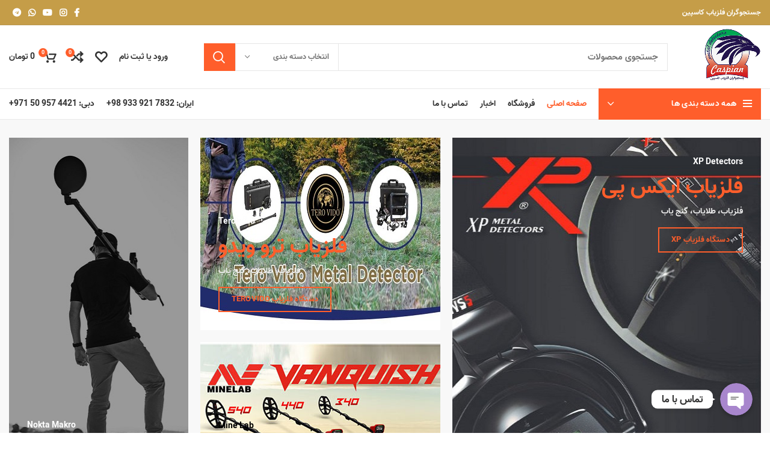

--- FILE ---
content_type: text/html; charset=UTF-8
request_url: https://caspiandetector.com/
body_size: 26109
content:
<!DOCTYPE html>
<html dir="rtl" lang="fa-IR">
<head>
	<meta charset="UTF-8">
	<meta name="viewport" content="width=device-width, initial-scale=1.0, maximum-scale=1.0, user-scalable=no">
	<link rel="profile" href="https://gmpg.org/xfn/11">
	<link rel="pingback" href="https://caspiandetector.com/xmlrpc.php">

			<script>window.MSInputMethodContext && document.documentMode && document.write('<script src="https://caspiandetector.com/wp-content/themes/CaspianDetector/js/libs/ie11CustomProperties.min.js"><\/script>');</script>
		<meta name='robots' content='index, follow, max-image-preview:large, max-snippet:-1, max-video-preview:-1' />
	<style>img:is([sizes="auto" i], [sizes^="auto," i]) { contain-intrinsic-size: 3000px 1500px }</style>
	
	<!-- This site is optimized with the Yoast SEO plugin v16.6.1 - https://yoast.com/wordpress/plugins/seo/ -->
	<title>فلزیاب کاسپین، دستگاه فلزیاب، طلا یاب، گنج یاب، ردیاب، حفره یاب، نقطه زن</title>
	<meta name="description" content="فلزیاب کاسپین دتکتور,دستگاه فلزیاب تصویری,دستگاه طلا یاب,دستگاه گنج یاب تصویری,دستگاه ردیاب طلا,حفره یاب,نقطه زن,فلزیاب دستی,طلایاب دستی,ساخت گنج یاب,اسکنر" />
	<link rel="canonical" href="https://caspiandetector.com/" />
	<meta property="og:locale" content="fa_IR" />
	<meta property="og:type" content="website" />
	<meta property="og:title" content="فلزیاب کاسپین، دستگاه فلزیاب، طلا یاب، گنج یاب، ردیاب، حفره یاب، نقطه زن" />
	<meta property="og:description" content="فلزیاب کاسپین دتکتور,دستگاه فلزیاب تصویری,دستگاه طلا یاب,دستگاه گنج یاب تصویری,دستگاه ردیاب طلا,حفره یاب,نقطه زن,فلزیاب دستی,طلایاب دستی,ساخت گنج یاب,اسکنر" />
	<meta property="og:url" content="https://caspiandetector.com/" />
	<meta property="og:site_name" content="فلزیاب کاسپین" />
	<meta property="article:publisher" content="https://www.facebook.com/caspiandetector/" />
	<meta property="article:modified_time" content="2022-08-16T10:21:38+00:00" />
	<meta property="og:image" content="https://caspiandetector.com/wp-content/uploads/2021/06/Logo.png" />
	<meta property="og:image:width" content="250" />
	<meta property="og:image:height" content="250" />
	<meta name="twitter:card" content="summary_large_image" />
	<meta name="twitter:label1" content="زمان تقریبی برای خواندن" />
	<meta name="twitter:data1" content="5 دقیقه" />
	<script type="application/ld+json" class="yoast-schema-graph">{"@context":"https://schema.org","@graph":[{"@type":"Organization","@id":"https://caspiandetector.com/#organization","name":"\u0641\u0644\u0632\u06cc\u0627\u0628 \u06a9\u0627\u0633\u067e\u06cc\u0646","url":"https://caspiandetector.com/","sameAs":["https://www.facebook.com/caspiandetector/","https://www.instagram.com/caspiandetector/","https://www.youtube.com/channel/UCccibyF3Rhi8uGwjX40KWig"],"logo":{"@type":"ImageObject","@id":"https://caspiandetector.com/#logo","inLanguage":"fa-IR","url":"https://caspiandetector.com/wp-content/uploads/2021/06/Logo.png","contentUrl":"https://caspiandetector.com/wp-content/uploads/2021/06/Logo.png","width":250,"height":250,"caption":"\u0641\u0644\u0632\u06cc\u0627\u0628 \u06a9\u0627\u0633\u067e\u06cc\u0646"},"image":{"@id":"https://caspiandetector.com/#logo"}},{"@type":"WebSite","@id":"https://caspiandetector.com/#website","url":"https://caspiandetector.com/","name":"\u0641\u0644\u0632\u06cc\u0627\u0628 \u06a9\u0627\u0633\u067e\u06cc\u0646","description":"","publisher":{"@id":"https://caspiandetector.com/#organization"},"potentialAction":[{"@type":"SearchAction","target":{"@type":"EntryPoint","urlTemplate":"https://caspiandetector.com/?s={search_term_string}"},"query-input":"required name=search_term_string"}],"inLanguage":"fa-IR"},{"@type":"WebPage","@id":"https://caspiandetector.com/#webpage","url":"https://caspiandetector.com/","name":"\u0641\u0644\u0632\u06cc\u0627\u0628 \u06a9\u0627\u0633\u067e\u06cc\u0646\u060c \u062f\u0633\u062a\u06af\u0627\u0647 \u0641\u0644\u0632\u06cc\u0627\u0628\u060c \u0637\u0644\u0627 \u06cc\u0627\u0628\u060c \u06af\u0646\u062c \u06cc\u0627\u0628\u060c \u0631\u062f\u06cc\u0627\u0628\u060c \u062d\u0641\u0631\u0647 \u06cc\u0627\u0628\u060c \u0646\u0642\u0637\u0647 \u0632\u0646","isPartOf":{"@id":"https://caspiandetector.com/#website"},"about":{"@id":"https://caspiandetector.com/#organization"},"datePublished":"2020-07-08T10:43:48+00:00","dateModified":"2022-08-16T10:21:38+00:00","description":"\u0641\u0644\u0632\u06cc\u0627\u0628 \u06a9\u0627\u0633\u067e\u06cc\u0646 \u062f\u062a\u06a9\u062a\u0648\u0631,\u062f\u0633\u062a\u06af\u0627\u0647 \u0641\u0644\u0632\u06cc\u0627\u0628 \u062a\u0635\u0648\u06cc\u0631\u06cc,\u062f\u0633\u062a\u06af\u0627\u0647 \u0637\u0644\u0627 \u06cc\u0627\u0628,\u062f\u0633\u062a\u06af\u0627\u0647 \u06af\u0646\u062c \u06cc\u0627\u0628 \u062a\u0635\u0648\u06cc\u0631\u06cc,\u062f\u0633\u062a\u06af\u0627\u0647 \u0631\u062f\u06cc\u0627\u0628 \u0637\u0644\u0627,\u062d\u0641\u0631\u0647 \u06cc\u0627\u0628,\u0646\u0642\u0637\u0647 \u0632\u0646,\u0641\u0644\u0632\u06cc\u0627\u0628 \u062f\u0633\u062a\u06cc,\u0637\u0644\u0627\u06cc\u0627\u0628 \u062f\u0633\u062a\u06cc,\u0633\u0627\u062e\u062a \u06af\u0646\u062c \u06cc\u0627\u0628,\u0627\u0633\u06a9\u0646\u0631","breadcrumb":{"@id":"https://caspiandetector.com/#breadcrumb"},"inLanguage":"fa-IR","potentialAction":[{"@type":"ReadAction","target":["https://caspiandetector.com/"]}]},{"@type":"BreadcrumbList","@id":"https://caspiandetector.com/#breadcrumb","itemListElement":[{"@type":"ListItem","position":1,"name":"\u062e\u0627\u0646\u0647"}]}]}</script>
	<!-- / Yoast SEO plugin. -->


<link rel="alternate" type="application/rss+xml" title="فلزیاب کاسپین &raquo; خوراک" href="https://caspiandetector.com/feed/" />
<link rel="alternate" type="application/rss+xml" title="فلزیاب کاسپین &raquo; خوراک دیدگاه‌ها" href="https://caspiandetector.com/comments/feed/" />
<link rel='stylesheet' id='chaty-front-css-css' href='https://caspiandetector.com/wp-content/plugins/chaty/css/chaty-front.min.css?ver=1625463314' type='text/css' media='all' />
<style id='chaty-front-css-inline-css' type='text/css'>
                                #wechat-qr-code{right: 104px; left:auto;}
                                .chaty-widget-is a{display: block; margin:0; padding:0;border-radius: 50%;-webkit-border-radius: 50%;-moz-border-radius: 50%; }
                .chaty-widget-is svg{margin:0; padding:0;}
                .chaty-main-widget { display: none; }
                .chaty-in-desktop .chaty-main-widget.is-in-desktop { display: block; }
                .chaty-in-mobile .chaty-main-widget.is-in-mobile { display: block; }
                .chaty-widget.hide-widget { display: none !important; }
                .chaty-widget, .chaty-widget .get, .chaty-widget .get a { width: 62px }
                .facustom-icon { width: 54px; line-height: 54px; height: 54px; font-size: 27px; }
                .chaty-widget-is a { width: 54px; height: 54px; }
                                                .facustom-icon.chaty-btn-phone {background-color: #03E78B}
                .chaty-phone .color-element {fill: #03E78B; background: #03E78B}
                                .facustom-icon.chaty-btn-whatsapp {background-color: #49E670}
                .chaty-whatsapp .color-element {fill: #49E670; background: #49E670}
                                /*.chaty-widget-i-title.hide-it { display: none !important; }*/
                body div.chaty-widget.hide-widget { display: none !important; }
            .i-trigger .chaty-widget-i-title, .chaty-widget-i .chaty-widget-i-title {color:#333333 !important; background:#ffffff !important;}.i-trigger .chaty-widget-i-title p, .chaty-widget-i.chaty-main-widget .chaty-widget-i-title p {color:#333333 !important; }.i-trigger .chaty-widget-i:not(.no-tooltip):before, .chaty-widget-i.chaty-main-widget:before { border-color: transparent transparent transparent #ffffff !important;}.chaty-widget.chaty-widget-is-right .i-trigger .i-trigger-open.chaty-widget-i:before, .chaty-widget.chaty-widget-is-right .chaty-widget-i:before { border-color: transparent #ffffff transparent transparent !important;}.chaty-widget.chaty-widget-is-right .i-trigger .chaty-widget-i:before, .chaty-widget.chaty-widget-is-right .chaty-widget-i:before {border-color: transparent #ffffff transparent transparent !important; }
</style>
<link rel='stylesheet' id='wp-block-library-rtl-css' href='https://caspiandetector.com/wp-includes/css/dist/block-library/style-rtl.min.css?ver=6.8.3' type='text/css' media='all' />
<style id='classic-theme-styles-inline-css' type='text/css'>
/*! This file is auto-generated */
.wp-block-button__link{color:#fff;background-color:#32373c;border-radius:9999px;box-shadow:none;text-decoration:none;padding:calc(.667em + 2px) calc(1.333em + 2px);font-size:1.125em}.wp-block-file__button{background:#32373c;color:#fff;text-decoration:none}
</style>
<link rel='stylesheet' id='wc-block-vendors-style-css' href='https://caspiandetector.com/wp-content/plugins/woocommerce/packages/woocommerce-blocks/build/vendors-style.css?ver=4.9.1' type='text/css' media='all' />
<link rel='stylesheet' id='wc-block-style-rtl-css' href='https://caspiandetector.com/wp-content/plugins/woocommerce/packages/woocommerce-blocks/build/style-rtl.css?ver=4.9.1' type='text/css' media='all' />
<style id='global-styles-inline-css' type='text/css'>
:root{--wp--preset--aspect-ratio--square: 1;--wp--preset--aspect-ratio--4-3: 4/3;--wp--preset--aspect-ratio--3-4: 3/4;--wp--preset--aspect-ratio--3-2: 3/2;--wp--preset--aspect-ratio--2-3: 2/3;--wp--preset--aspect-ratio--16-9: 16/9;--wp--preset--aspect-ratio--9-16: 9/16;--wp--preset--color--black: #000000;--wp--preset--color--cyan-bluish-gray: #abb8c3;--wp--preset--color--white: #ffffff;--wp--preset--color--pale-pink: #f78da7;--wp--preset--color--vivid-red: #cf2e2e;--wp--preset--color--luminous-vivid-orange: #ff6900;--wp--preset--color--luminous-vivid-amber: #fcb900;--wp--preset--color--light-green-cyan: #7bdcb5;--wp--preset--color--vivid-green-cyan: #00d084;--wp--preset--color--pale-cyan-blue: #8ed1fc;--wp--preset--color--vivid-cyan-blue: #0693e3;--wp--preset--color--vivid-purple: #9b51e0;--wp--preset--gradient--vivid-cyan-blue-to-vivid-purple: linear-gradient(135deg,rgba(6,147,227,1) 0%,rgb(155,81,224) 100%);--wp--preset--gradient--light-green-cyan-to-vivid-green-cyan: linear-gradient(135deg,rgb(122,220,180) 0%,rgb(0,208,130) 100%);--wp--preset--gradient--luminous-vivid-amber-to-luminous-vivid-orange: linear-gradient(135deg,rgba(252,185,0,1) 0%,rgba(255,105,0,1) 100%);--wp--preset--gradient--luminous-vivid-orange-to-vivid-red: linear-gradient(135deg,rgba(255,105,0,1) 0%,rgb(207,46,46) 100%);--wp--preset--gradient--very-light-gray-to-cyan-bluish-gray: linear-gradient(135deg,rgb(238,238,238) 0%,rgb(169,184,195) 100%);--wp--preset--gradient--cool-to-warm-spectrum: linear-gradient(135deg,rgb(74,234,220) 0%,rgb(151,120,209) 20%,rgb(207,42,186) 40%,rgb(238,44,130) 60%,rgb(251,105,98) 80%,rgb(254,248,76) 100%);--wp--preset--gradient--blush-light-purple: linear-gradient(135deg,rgb(255,206,236) 0%,rgb(152,150,240) 100%);--wp--preset--gradient--blush-bordeaux: linear-gradient(135deg,rgb(254,205,165) 0%,rgb(254,45,45) 50%,rgb(107,0,62) 100%);--wp--preset--gradient--luminous-dusk: linear-gradient(135deg,rgb(255,203,112) 0%,rgb(199,81,192) 50%,rgb(65,88,208) 100%);--wp--preset--gradient--pale-ocean: linear-gradient(135deg,rgb(255,245,203) 0%,rgb(182,227,212) 50%,rgb(51,167,181) 100%);--wp--preset--gradient--electric-grass: linear-gradient(135deg,rgb(202,248,128) 0%,rgb(113,206,126) 100%);--wp--preset--gradient--midnight: linear-gradient(135deg,rgb(2,3,129) 0%,rgb(40,116,252) 100%);--wp--preset--font-size--small: 13px;--wp--preset--font-size--medium: 20px;--wp--preset--font-size--large: 36px;--wp--preset--font-size--x-large: 42px;--wp--preset--spacing--20: 0.44rem;--wp--preset--spacing--30: 0.67rem;--wp--preset--spacing--40: 1rem;--wp--preset--spacing--50: 1.5rem;--wp--preset--spacing--60: 2.25rem;--wp--preset--spacing--70: 3.38rem;--wp--preset--spacing--80: 5.06rem;--wp--preset--shadow--natural: 6px 6px 9px rgba(0, 0, 0, 0.2);--wp--preset--shadow--deep: 12px 12px 50px rgba(0, 0, 0, 0.4);--wp--preset--shadow--sharp: 6px 6px 0px rgba(0, 0, 0, 0.2);--wp--preset--shadow--outlined: 6px 6px 0px -3px rgba(255, 255, 255, 1), 6px 6px rgba(0, 0, 0, 1);--wp--preset--shadow--crisp: 6px 6px 0px rgba(0, 0, 0, 1);}:where(.is-layout-flex){gap: 0.5em;}:where(.is-layout-grid){gap: 0.5em;}body .is-layout-flex{display: flex;}.is-layout-flex{flex-wrap: wrap;align-items: center;}.is-layout-flex > :is(*, div){margin: 0;}body .is-layout-grid{display: grid;}.is-layout-grid > :is(*, div){margin: 0;}:where(.wp-block-columns.is-layout-flex){gap: 2em;}:where(.wp-block-columns.is-layout-grid){gap: 2em;}:where(.wp-block-post-template.is-layout-flex){gap: 1.25em;}:where(.wp-block-post-template.is-layout-grid){gap: 1.25em;}.has-black-color{color: var(--wp--preset--color--black) !important;}.has-cyan-bluish-gray-color{color: var(--wp--preset--color--cyan-bluish-gray) !important;}.has-white-color{color: var(--wp--preset--color--white) !important;}.has-pale-pink-color{color: var(--wp--preset--color--pale-pink) !important;}.has-vivid-red-color{color: var(--wp--preset--color--vivid-red) !important;}.has-luminous-vivid-orange-color{color: var(--wp--preset--color--luminous-vivid-orange) !important;}.has-luminous-vivid-amber-color{color: var(--wp--preset--color--luminous-vivid-amber) !important;}.has-light-green-cyan-color{color: var(--wp--preset--color--light-green-cyan) !important;}.has-vivid-green-cyan-color{color: var(--wp--preset--color--vivid-green-cyan) !important;}.has-pale-cyan-blue-color{color: var(--wp--preset--color--pale-cyan-blue) !important;}.has-vivid-cyan-blue-color{color: var(--wp--preset--color--vivid-cyan-blue) !important;}.has-vivid-purple-color{color: var(--wp--preset--color--vivid-purple) !important;}.has-black-background-color{background-color: var(--wp--preset--color--black) !important;}.has-cyan-bluish-gray-background-color{background-color: var(--wp--preset--color--cyan-bluish-gray) !important;}.has-white-background-color{background-color: var(--wp--preset--color--white) !important;}.has-pale-pink-background-color{background-color: var(--wp--preset--color--pale-pink) !important;}.has-vivid-red-background-color{background-color: var(--wp--preset--color--vivid-red) !important;}.has-luminous-vivid-orange-background-color{background-color: var(--wp--preset--color--luminous-vivid-orange) !important;}.has-luminous-vivid-amber-background-color{background-color: var(--wp--preset--color--luminous-vivid-amber) !important;}.has-light-green-cyan-background-color{background-color: var(--wp--preset--color--light-green-cyan) !important;}.has-vivid-green-cyan-background-color{background-color: var(--wp--preset--color--vivid-green-cyan) !important;}.has-pale-cyan-blue-background-color{background-color: var(--wp--preset--color--pale-cyan-blue) !important;}.has-vivid-cyan-blue-background-color{background-color: var(--wp--preset--color--vivid-cyan-blue) !important;}.has-vivid-purple-background-color{background-color: var(--wp--preset--color--vivid-purple) !important;}.has-black-border-color{border-color: var(--wp--preset--color--black) !important;}.has-cyan-bluish-gray-border-color{border-color: var(--wp--preset--color--cyan-bluish-gray) !important;}.has-white-border-color{border-color: var(--wp--preset--color--white) !important;}.has-pale-pink-border-color{border-color: var(--wp--preset--color--pale-pink) !important;}.has-vivid-red-border-color{border-color: var(--wp--preset--color--vivid-red) !important;}.has-luminous-vivid-orange-border-color{border-color: var(--wp--preset--color--luminous-vivid-orange) !important;}.has-luminous-vivid-amber-border-color{border-color: var(--wp--preset--color--luminous-vivid-amber) !important;}.has-light-green-cyan-border-color{border-color: var(--wp--preset--color--light-green-cyan) !important;}.has-vivid-green-cyan-border-color{border-color: var(--wp--preset--color--vivid-green-cyan) !important;}.has-pale-cyan-blue-border-color{border-color: var(--wp--preset--color--pale-cyan-blue) !important;}.has-vivid-cyan-blue-border-color{border-color: var(--wp--preset--color--vivid-cyan-blue) !important;}.has-vivid-purple-border-color{border-color: var(--wp--preset--color--vivid-purple) !important;}.has-vivid-cyan-blue-to-vivid-purple-gradient-background{background: var(--wp--preset--gradient--vivid-cyan-blue-to-vivid-purple) !important;}.has-light-green-cyan-to-vivid-green-cyan-gradient-background{background: var(--wp--preset--gradient--light-green-cyan-to-vivid-green-cyan) !important;}.has-luminous-vivid-amber-to-luminous-vivid-orange-gradient-background{background: var(--wp--preset--gradient--luminous-vivid-amber-to-luminous-vivid-orange) !important;}.has-luminous-vivid-orange-to-vivid-red-gradient-background{background: var(--wp--preset--gradient--luminous-vivid-orange-to-vivid-red) !important;}.has-very-light-gray-to-cyan-bluish-gray-gradient-background{background: var(--wp--preset--gradient--very-light-gray-to-cyan-bluish-gray) !important;}.has-cool-to-warm-spectrum-gradient-background{background: var(--wp--preset--gradient--cool-to-warm-spectrum) !important;}.has-blush-light-purple-gradient-background{background: var(--wp--preset--gradient--blush-light-purple) !important;}.has-blush-bordeaux-gradient-background{background: var(--wp--preset--gradient--blush-bordeaux) !important;}.has-luminous-dusk-gradient-background{background: var(--wp--preset--gradient--luminous-dusk) !important;}.has-pale-ocean-gradient-background{background: var(--wp--preset--gradient--pale-ocean) !important;}.has-electric-grass-gradient-background{background: var(--wp--preset--gradient--electric-grass) !important;}.has-midnight-gradient-background{background: var(--wp--preset--gradient--midnight) !important;}.has-small-font-size{font-size: var(--wp--preset--font-size--small) !important;}.has-medium-font-size{font-size: var(--wp--preset--font-size--medium) !important;}.has-large-font-size{font-size: var(--wp--preset--font-size--large) !important;}.has-x-large-font-size{font-size: var(--wp--preset--font-size--x-large) !important;}
:where(.wp-block-post-template.is-layout-flex){gap: 1.25em;}:where(.wp-block-post-template.is-layout-grid){gap: 1.25em;}
:where(.wp-block-columns.is-layout-flex){gap: 2em;}:where(.wp-block-columns.is-layout-grid){gap: 2em;}
:root :where(.wp-block-pullquote){font-size: 1.5em;line-height: 1.6;}
</style>
<link rel='stylesheet' id='rs-plugin-settings-css' href='https://caspiandetector.com/wp-content/plugins/revslider/public/assets/css/rs6.css?ver=6.4.11' type='text/css' media='all' />
<style id='rs-plugin-settings-inline-css' type='text/css'>
#rs-demo-id {}
</style>
<style id='woocommerce-inline-inline-css' type='text/css'>
.woocommerce form .form-row .required { visibility: visible; }
</style>
<link rel='stylesheet' id='elementor-icons-css' href='https://caspiandetector.com/wp-content/plugins/elementor/assets/lib/eicons/css/elementor-icons.min.css?ver=5.11.0' type='text/css' media='all' />
<link rel='stylesheet' id='elementor-animations-css' href='https://caspiandetector.com/wp-content/plugins/elementor/assets/lib/animations/animations.min.css?ver=3.2.3' type='text/css' media='all' />
<link rel='stylesheet' id='elementor-frontend-css' href='https://caspiandetector.com/wp-content/plugins/elementor/assets/css/frontend-rtl.min.css?ver=3.2.3' type='text/css' media='all' />
<style id='elementor-frontend-inline-css' type='text/css'>
@font-face{font-family:eicons;src:url(https://caspiandetector.com/wp-content/plugins/elementor/assets/lib/eicons/fonts/eicons.eot?5.10.0);src:url(https://caspiandetector.com/wp-content/plugins/elementor/assets/lib/eicons/fonts/eicons.eot?5.10.0#iefix) format("embedded-opentype"),url(https://caspiandetector.com/wp-content/plugins/elementor/assets/lib/eicons/fonts/eicons.woff2?5.10.0) format("woff2"),url(https://caspiandetector.com/wp-content/plugins/elementor/assets/lib/eicons/fonts/eicons.woff?5.10.0) format("woff"),url(https://caspiandetector.com/wp-content/plugins/elementor/assets/lib/eicons/fonts/eicons.ttf?5.10.0) format("truetype"),url(https://caspiandetector.com/wp-content/plugins/elementor/assets/lib/eicons/fonts/eicons.svg?5.10.0#eicon) format("svg");font-weight:400;font-style:normal}
</style>
<link rel='stylesheet' id='elementor-post-14-css' href='https://caspiandetector.com/wp-content/uploads/elementor/css/post-14.css?ver=1620772044' type='text/css' media='all' />
<link rel='stylesheet' id='elementor-post-7527-css' href='https://caspiandetector.com/wp-content/uploads/elementor/css/post-7527.css?ver=1660645299' type='text/css' media='all' />
<link rel='stylesheet' id='bootstrap-css' href='https://caspiandetector.com/wp-content/themes/CaspianDetector/css/bootstrap.min.css?ver=6.0.4' type='text/css' media='all' />
<link rel='stylesheet' id='woodmart-style-css' href='https://caspiandetector.com/wp-content/themes/CaspianDetector/css/parts/base-rtl.min.css?ver=6.0.4' type='text/css' media='all' />
<link rel='stylesheet' id='wd-wp-gutenberg-css' href='https://caspiandetector.com/wp-content/themes/CaspianDetector/css/parts/wp-gutenberg-rtl.min.css?ver=6.0.4' type='text/css' media='all' />
<link rel='stylesheet' id='wd-wpcf7-css' href='https://caspiandetector.com/wp-content/themes/CaspianDetector/css/parts/int-wpcf7-rtl.min.css?ver=6.0.4' type='text/css' media='all' />
<link rel='stylesheet' id='wd-revolution-slider-css' href='https://caspiandetector.com/wp-content/themes/CaspianDetector/css/parts/int-revolution-slider.min.css?ver=6.0.4' type='text/css' media='all' />
<link rel='stylesheet' id='wd-elementor-base-css' href='https://caspiandetector.com/wp-content/themes/CaspianDetector/css/parts/int-elementor-base-rtl.min.css?ver=6.0.4' type='text/css' media='all' />
<link rel='stylesheet' id='wd-woocommerce-base-css' href='https://caspiandetector.com/wp-content/themes/CaspianDetector/css/parts/woocommerce-base-rtl.min.css?ver=6.0.4' type='text/css' media='all' />
<link rel='stylesheet' id='wd-social-icons-css' href='https://caspiandetector.com/wp-content/themes/CaspianDetector/css/parts/el-social-icons.min.css?ver=6.0.4' type='text/css' media='all' />
<link rel='stylesheet' id='wd-banner-css' href='https://caspiandetector.com/wp-content/themes/CaspianDetector/css/parts/el-banner.min.css?ver=6.0.4' type='text/css' media='all' />
<link rel='stylesheet' id='wd-info-box-css' href='https://caspiandetector.com/wp-content/themes/CaspianDetector/css/parts/el-info-box-rtl.min.css?ver=6.0.4' type='text/css' media='all' />
<link rel='stylesheet' id='wd-section-title-css' href='https://caspiandetector.com/wp-content/themes/CaspianDetector/css/parts/el-section-title-rtl.min.css?ver=6.0.4' type='text/css' media='all' />
<link rel='stylesheet' id='wd-product-loop-css' href='https://caspiandetector.com/wp-content/themes/CaspianDetector/css/parts/woo-product-loop-rtl.min.css?ver=6.0.4' type='text/css' media='all' />
<link rel='stylesheet' id='wd-mfp-popup-css' href='https://caspiandetector.com/wp-content/themes/CaspianDetector/css/parts/lib-magnific-popup-rtl.min.css?ver=6.0.4' type='text/css' media='all' />
<link rel='stylesheet' id='wd-add-to-cart-popup-css' href='https://caspiandetector.com/wp-content/themes/CaspianDetector/css/parts/woo-opt-add-to-cart-popup.min.css?ver=6.0.4' type='text/css' media='all' />
<link rel='stylesheet' id='wd-image-hotspot-css' href='https://caspiandetector.com/wp-content/themes/CaspianDetector/css/parts/el-hotspot.min.css?ver=6.0.4' type='text/css' media='all' />
<link rel='stylesheet' id='wd-blog-base-css' href='https://caspiandetector.com/wp-content/themes/CaspianDetector/css/parts/blog-base-rtl.min.css?ver=6.0.4' type='text/css' media='all' />
<link rel='stylesheet' id='wd-owl-carousel-css' href='https://caspiandetector.com/wp-content/themes/CaspianDetector/css/parts/lib-owl-carousel-rtl.min.css?ver=6.0.4' type='text/css' media='all' />
<link rel='stylesheet' id='wd-scroll-top-css' href='https://caspiandetector.com/wp-content/themes/CaspianDetector/css/parts/opt-scrolltotop-rtl.min.css?ver=6.0.4' type='text/css' media='all' />
<link rel='stylesheet' id='xts-style-header_966056-css' href='https://caspiandetector.com/wp-content/uploads/2022/08/xts-header_966056-1660643960.css?ver=6.0.4' type='text/css' media='all' />
<link rel='stylesheet' id='xts-style-theme_settings_default-css' href='https://caspiandetector.com/wp-content/uploads/2021/07/xts-theme_settings_default-1625463829.css?ver=6.0.4' type='text/css' media='all' />
<link rel='stylesheet' id='google-fonts-1-css' href='https://fonts.googleapis.com/css?family=Roboto%3A100%2C100italic%2C200%2C200italic%2C300%2C300italic%2C400%2C400italic%2C500%2C500italic%2C600%2C600italic%2C700%2C700italic%2C800%2C800italic%2C900%2C900italic%7CRoboto+Slab%3A100%2C100italic%2C200%2C200italic%2C300%2C300italic%2C400%2C400italic%2C500%2C500italic%2C600%2C600italic%2C700%2C700italic%2C800%2C800italic%2C900%2C900italic&#038;display=auto&#038;ver=6.8.3' type='text/css' media='all' />
<script type="text/javascript" src="https://caspiandetector.com/wp-includes/js/jquery/jquery.min.js?ver=3.7.1" id="jquery-core-js"></script>
<script type="text/javascript" src="https://caspiandetector.com/wp-includes/js/jquery/jquery-migrate.min.js?ver=3.4.1" id="jquery-migrate-js"></script>
<script type="text/javascript" id="chaty-front-end-js-extra">
/* <![CDATA[ */
var chaty_settings = {"object_settings":{"isPRO":0,"pending_messages":"off","cht_cta_bg_color":"#ffffff","cht_cta_text_color":"#333333","click_setting":"click","number_of_messages":"1","number_color":"#ffffff","number_bg_color":"#dd0000","position":"right","social":[{"val":"+971509574421","default_icon":"<svg class=\"ico_d \" width=\"39\" height=\"39\" viewBox=\"0 0 39 39\" fill=\"none\" xmlns=\"http:\/\/www.w3.org\/2000\/svg\" style=\"transform: rotate(0deg);\"><circle class=\"color-element\" cx=\"19.4395\" cy=\"19.4395\" r=\"19.4395\" fill=\"#03E78B\"\/><path d=\"M19.3929 14.9176C17.752 14.7684 16.2602 14.3209 14.7684 13.7242C14.0226 13.4259 13.1275 13.7242 12.8292 14.4701L11.7849 16.2602C8.65222 14.6193 6.11623 11.9341 4.47529 8.95057L6.41458 7.90634C7.16046 7.60799 7.45881 6.71293 7.16046 5.96705C6.56375 4.47529 6.11623 2.83435 5.96705 1.34259C5.96705 0.596704 5.22117 0 4.47529 0H0.745882C0.298353 0 5.69062e-07 0.298352 5.69062e-07 0.745881C5.69062e-07 3.72941 0.596704 6.71293 1.93929 9.3981C3.87858 13.575 7.30964 16.8569 11.3374 18.7962C14.0226 20.1388 17.0061 20.7355 19.9896 20.7355C20.4371 20.7355 20.7355 20.4371 20.7355 19.9896V16.4094C20.7355 15.5143 20.1388 14.9176 19.3929 14.9176Z\" transform=\"translate(9.07179 9.07178)\" fill=\"white\"\/><\/svg>","bg_color":"#03E78B","rbg_color":"3,231,139","title":"Call","img_url":"","social_channel":"phone","channel_type":"phone","href_url":"tel:+971509574421","desktop_target":"","mobile_target":"","qr_code_image":"","channel":"Phone","is_mobile":1,"is_desktop":1,"mobile_url":"tel:+971509574421","on_click":"","has_font":0,"popup_html":"","has_custom_popup":0,"is_default_open":0},{"val":"971509574421","default_icon":"<svg class=\"ico_d \" width=\"39\" height=\"39\" viewBox=\"0 0 39 39\" fill=\"none\" xmlns=\"http:\/\/www.w3.org\/2000\/svg\" style=\"transform: rotate(0deg);\"><circle class=\"color-element\" cx=\"19.4395\" cy=\"19.4395\" r=\"19.4395\" fill=\"#49E670\"\/><path d=\"M12.9821 10.1115C12.7029 10.7767 11.5862 11.442 10.7486 11.575C10.1902 11.7081 9.35269 11.8411 6.84003 10.7767C3.48981 9.44628 1.39593 6.25317 1.25634 6.12012C1.11674 5.85403 2.13001e-06 4.39053 2.13001e-06 2.92702C2.13001e-06 1.46351 0.83755 0.665231 1.11673 0.399139C1.39592 0.133046 1.8147 1.01506e-06 2.23348 1.01506e-06C2.37307 1.01506e-06 2.51267 1.01506e-06 2.65226 1.01506e-06C2.93144 1.01506e-06 3.21063 -2.02219e-06 3.35022 0.532183C3.62941 1.19741 4.32736 2.66092 4.32736 2.79397C4.46696 2.92702 4.46696 3.19311 4.32736 3.32616C4.18777 3.59225 4.18777 3.59224 3.90858 3.85834C3.76899 3.99138 3.6294 4.12443 3.48981 4.39052C3.35022 4.52357 3.21063 4.78966 3.35022 5.05576C3.48981 5.32185 4.18777 6.38622 5.16491 7.18449C6.42125 8.24886 7.39839 8.51496 7.81717 8.78105C8.09636 8.91409 8.37554 8.9141 8.65472 8.648C8.93391 8.38191 9.21309 7.98277 9.49228 7.58363C9.77146 7.31754 10.0507 7.1845 10.3298 7.31754C10.609 7.45059 12.2841 8.11582 12.5633 8.38191C12.8425 8.51496 13.1217 8.648 13.1217 8.78105C13.1217 8.78105 13.1217 9.44628 12.9821 10.1115Z\" transform=\"translate(12.9597 12.9597)\" fill=\"#FAFAFA\"\/><path d=\"M0.196998 23.295L0.131434 23.4862L0.323216 23.4223L5.52771 21.6875C7.4273 22.8471 9.47325 23.4274 11.6637 23.4274C18.134 23.4274 23.4274 18.134 23.4274 11.6637C23.4274 5.19344 18.134 -0.1 11.6637 -0.1C5.19344 -0.1 -0.1 5.19344 -0.1 11.6637C-0.1 13.9996 0.624492 16.3352 1.93021 18.2398L0.196998 23.295ZM5.87658 19.8847L5.84025 19.8665L5.80154 19.8788L2.78138 20.8398L3.73978 17.9646L3.75932 17.906L3.71562 17.8623L3.43104 17.5777C2.27704 15.8437 1.55796 13.8245 1.55796 11.6637C1.55796 6.03288 6.03288 1.55796 11.6637 1.55796C17.2945 1.55796 21.7695 6.03288 21.7695 11.6637C21.7695 17.2945 17.2945 21.7695 11.6637 21.7695C9.64222 21.7695 7.76778 21.1921 6.18227 20.039L6.17557 20.0342L6.16817 20.0305L5.87658 19.8847Z\" transform=\"translate(7.7758 7.77582)\" fill=\"white\" stroke=\"white\" stroke-width=\"0.2\"\/><\/svg>","bg_color":"#49E670","rbg_color":"73,230,112","title":"WhatsApp","img_url":"","social_channel":"whatsapp","channel_type":"whatsapp","href_url":"https:\/\/web.whatsapp.com\/send?phone=971509574421","desktop_target":"_blank","mobile_target":"","qr_code_image":"","channel":"Whatsapp","is_mobile":1,"is_desktop":1,"mobile_url":"https:\/\/wa.me\/971509574421","on_click":"","has_font":0,"popup_html":"","has_custom_popup":0,"is_default_open":0}],"pos_side":"right","bot":"25","side":"25","device":"desktop_active mobile_active","color":"#A886CD","rgb_color":"168,134,205","widget_size":"54","widget_type":"chat-base","widget_img":"","cta":"\u062a\u0645\u0627\u0633 \u0628\u0627 \u0645\u0627","active":"true","close_text":"Hide","analytics":0,"save_user_clicks":0,"close_img":"","is_mobile":0,"ajax_url":"https:\/\/caspiandetector.com\/wp-admin\/admin-ajax.php","animation_class":"","time_trigger":"yes","trigger_time":"0","exit_intent":"no","on_page_scroll":"no","page_scroll":"0","gmt":"","display_conditions":0,"display_rules":[],"display_state":"click","has_close_button":"yes","mode":"vertical"},"ajax_url":"https:\/\/caspiandetector.com\/wp-admin\/admin-ajax.php"};
/* ]]> */
</script>
<script type="text/javascript" src="https://caspiandetector.com/wp-content/plugins/chaty/js/cht-front-script.js?ver=1625463314" id="chaty-front-end-js"></script>
<script type="text/javascript" src="https://caspiandetector.com/wp-content/plugins/revslider/public/assets/js/rbtools.min.js?ver=6.4.8" id="tp-tools-js"></script>
<script type="text/javascript" src="https://caspiandetector.com/wp-content/plugins/revslider/public/assets/js/rs6.min.js?ver=6.4.11" id="revmin-js"></script>
<script type="text/javascript" src="https://caspiandetector.com/wp-content/themes/CaspianDetector/js/libs/device.min.js?ver=6.0.4" id="wd-device-library-js"></script>
<link rel="https://api.w.org/" href="https://caspiandetector.com/wp-json/" /><link rel="alternate" title="JSON" type="application/json" href="https://caspiandetector.com/wp-json/wp/v2/pages/7527" /><link rel="EditURI" type="application/rsd+xml" title="RSD" href="https://caspiandetector.com/xmlrpc.php?rsd" />
<meta name="generator" content="WordPress 6.8.3" />
<meta name="generator" content="WooCommerce 5.3.3" />
<link rel='shortlink' href='https://caspiandetector.com/' />
<link rel="alternate" title="oEmbed (JSON)" type="application/json+oembed" href="https://caspiandetector.com/wp-json/oembed/1.0/embed?url=https%3A%2F%2Fcaspiandetector.com%2F" />
<link rel="alternate" title="oEmbed (XML)" type="text/xml+oembed" href="https://caspiandetector.com/wp-json/oembed/1.0/embed?url=https%3A%2F%2Fcaspiandetector.com%2F&#038;format=xml" />
<meta name="theme-color" content="">			<link rel="shortcut icon" href="https://caspiandetector.com/wp-content/uploads/2021/06/Favicon.png">
			<link rel="apple-touch-icon-precomposed" sizes="152x152" href="https://caspiandetector.com/wp-content/themes/CaspianDetector/images/icons/apple-touch-icon-152x152-precomposed.png">
					
						<noscript><style>.woocommerce-product-gallery{ opacity: 1 !important; }</style></noscript>
	<meta name="generator" content="Powered by Slider Revolution 6.4.11 - responsive, Mobile-Friendly Slider Plugin for WordPress with comfortable drag and drop interface." />
<script type="text/javascript">function setREVStartSize(e){
			//window.requestAnimationFrame(function() {				 
				window.RSIW = window.RSIW===undefined ? window.innerWidth : window.RSIW;	
				window.RSIH = window.RSIH===undefined ? window.innerHeight : window.RSIH;	
				try {								
					var pw = document.getElementById(e.c).parentNode.offsetWidth,
						newh;
					pw = pw===0 || isNaN(pw) ? window.RSIW : pw;
					e.tabw = e.tabw===undefined ? 0 : parseInt(e.tabw);
					e.thumbw = e.thumbw===undefined ? 0 : parseInt(e.thumbw);
					e.tabh = e.tabh===undefined ? 0 : parseInt(e.tabh);
					e.thumbh = e.thumbh===undefined ? 0 : parseInt(e.thumbh);
					e.tabhide = e.tabhide===undefined ? 0 : parseInt(e.tabhide);
					e.thumbhide = e.thumbhide===undefined ? 0 : parseInt(e.thumbhide);
					e.mh = e.mh===undefined || e.mh=="" || e.mh==="auto" ? 0 : parseInt(e.mh,0);		
					if(e.layout==="fullscreen" || e.l==="fullscreen") 						
						newh = Math.max(e.mh,window.RSIH);					
					else{					
						e.gw = Array.isArray(e.gw) ? e.gw : [e.gw];
						for (var i in e.rl) if (e.gw[i]===undefined || e.gw[i]===0) e.gw[i] = e.gw[i-1];					
						e.gh = e.el===undefined || e.el==="" || (Array.isArray(e.el) && e.el.length==0)? e.gh : e.el;
						e.gh = Array.isArray(e.gh) ? e.gh : [e.gh];
						for (var i in e.rl) if (e.gh[i]===undefined || e.gh[i]===0) e.gh[i] = e.gh[i-1];
											
						var nl = new Array(e.rl.length),
							ix = 0,						
							sl;					
						e.tabw = e.tabhide>=pw ? 0 : e.tabw;
						e.thumbw = e.thumbhide>=pw ? 0 : e.thumbw;
						e.tabh = e.tabhide>=pw ? 0 : e.tabh;
						e.thumbh = e.thumbhide>=pw ? 0 : e.thumbh;					
						for (var i in e.rl) nl[i] = e.rl[i]<window.RSIW ? 0 : e.rl[i];
						sl = nl[0];									
						for (var i in nl) if (sl>nl[i] && nl[i]>0) { sl = nl[i]; ix=i;}															
						var m = pw>(e.gw[ix]+e.tabw+e.thumbw) ? 1 : (pw-(e.tabw+e.thumbw)) / (e.gw[ix]);					
						newh =  (e.gh[ix] * m) + (e.tabh + e.thumbh);
					}				
					if(window.rs_init_css===undefined) window.rs_init_css = document.head.appendChild(document.createElement("style"));					
					document.getElementById(e.c).height = newh+"px";
					window.rs_init_css.innerHTML += "#"+e.c+"_wrapper { height: "+newh+"px }";				
				} catch(e){
					console.log("Failure at Presize of Slider:" + e)
				}					   
			//});
		  };</script>
<style>
		
		</style></head>

<body class="rtl home wp-singular page-template-default page page-id-7527 wp-theme-CaspianDetector theme-CaspianDetector woocommerce-no-js wrapper-custom  categories-accordion-on woodmart-ajax-shop-on offcanvas-sidebar-mobile offcanvas-sidebar-tablet elementor-default elementor-kit-14 elementor-page elementor-page-7527">
				
		
	<div class="website-wrapper">

		
			<!-- HEADER -->
							<header class="whb-header whb-sticky-shadow whb-scroll-slide whb-sticky-clone whb-hide-on-scroll">
					<div class="whb-main-header">
	
<div class="whb-row whb-top-bar whb-not-sticky-row whb-with-bg whb-border-fullwidth whb-color-light whb-flex-flex-middle whb-hidden-mobile">
	<div class="container">
		<div class="whb-flex-row whb-top-bar-inner">
			<div class="whb-column whb-col-left whb-visible-lg">
	
<div class="wd-header-text set-cont-mb-s reset-last-child  wd-inline"><span style="color: #ffffff;">جستجوگران فلزیاب کاسپین</span></div>
</div>
<div class="whb-column whb-col-center whb-visible-lg whb-empty-column">
	</div>
<div class="whb-column whb-col-right whb-visible-lg">
	
			<div class="wd-social-icons text-left icons-design-default icons-size- color-scheme-light social-follow social-form-circle">
									<a rel="noopener noreferrer nofollow" href="https://www.facebook.com/caspiandetector/" target="_blank" class=" wd-social-icon social-facebook">
						<span class="wd-icon"></span>
											</a>
				
				
				
									<a rel="noopener noreferrer nofollow" href="https://www.instagram.com/caspiandetector/" target="_blank" class=" wd-social-icon social-instagram">
						<span class="wd-icon"></span>
											</a>
				
									<a rel="noopener noreferrer nofollow" href="https://www.youtube.com/channel/UCccibyF3Rhi8uGwjX40KWig" target="_blank" class=" wd-social-icon social-youtube">
						<span class="wd-icon"></span>
											</a>
				
				
				
				
				
				
				
				
				
				
				
				
									<a rel="noopener noreferrer nofollow" href="https://wa.me/971509574421?text=سلام من از سایت کاسپین پیام میدم" target="_blank" class="whatsapp-desktop  wd-social-icon social-whatsapp">
						<span class="wd-icon"></span>
											</a>
					
					<a rel="noopener noreferrer nofollow" href="https://wa.me/971509574421?text=سلام من از سایت کاسپین پیام میدم" target="_blank" class="whatsapp-mobile  wd-social-icon social-whatsapp">
						<span class="wd-icon"></span>
											</a>
				
								
								
				
									<a rel="noopener noreferrer nofollow" href="https://t.me/caspiandetector" target="_blank" class=" wd-social-icon social-tg">
						<span class="wd-icon"></span>
											</a>
								
				
			</div>

		</div>
<div class="whb-column whb-col-mobile whb-hidden-lg whb-empty-column">
	</div>
		</div>
	</div>
</div>

<div class="whb-row whb-general-header whb-not-sticky-row whb-without-bg whb-border-fullwidth whb-color-dark whb-flex-flex-middle">
	<div class="container">
		<div class="whb-flex-row whb-general-header-inner">
			<div class="whb-column whb-col-left whb-visible-lg">
	<div class="site-logo 
">
	<a href="https://caspiandetector.com/" class="wd-logo wd-main-logo" rel="home">
		<img src="https://caspiandetector.com/wp-content/uploads/2021/06/Logo.png" alt="فلزیاب کاسپین" style="max-width: 245px;" />	</a>
	</div>
</div>
<div class="whb-column whb-col-center whb-visible-lg">
	<div class="whb-space-element " style="width:40px;"></div>			<div class="wd-search-form wd-header-search-form">
								<form role="search" method="get" class="searchform  wd-with-cat wd-style-with-bg woodmart-ajax-search" action="https://caspiandetector.com/"  data-thumbnail="1" data-price="1" data-post_type="product" data-count="20" data-sku="0" data-symbols_count="3">
					<input type="text" class="s" placeholder="جستجوی محصولات" value="" name="s" aria-label="جستجو" title="جستجوی محصولات" />
					<input type="hidden" name="post_type" value="product">
								<div class="wd-search-cat wd-scroll">
				<input type="hidden" name="product_cat" value="0">
				<a href="#" rel="noffollow" data-val="0">
					<span>
						انتخاب دسته بندی					</span>
				</a>
				<div class="wd-dropdown wd-dropdown-search-cat wd-dropdown-menu wd-scroll-content wd-design-default">
					<ul class="wd-sub-menu">
						<li style="display:none;"><a href="#" data-val="0">انتخاب دسته بندی</a></li>
							<li class="cat-item cat-item-98"><a class="pf-value" href="https://caspiandetector.com/product-category/%d8%af%d8%b3%d8%aa%da%af%d8%a7%d9%87-%d9%81%d9%84%d8%b2%db%8c%d8%a7%d8%a8-%d8%a7%d9%84%da%a9%d8%aa%d8%b1%d9%88%d8%a7%d8%b3%da%a9%d9%88%d9%be/" data-val="%d8%af%d8%b3%d8%aa%da%af%d8%a7%d9%87-%d9%81%d9%84%d8%b2%db%8c%d8%a7%d8%a8-%d8%a7%d9%84%da%a9%d8%aa%d8%b1%d9%88%d8%a7%d8%b3%da%a9%d9%88%d9%be" data-title="دستگاه فلزیاب الکترواسکوپ" >دستگاه فلزیاب الکترواسکوپ</a>
</li>
	<li class="cat-item cat-item-72"><a class="pf-value" href="https://caspiandetector.com/product-category/%d8%af%d8%b3%d8%aa%da%af%d8%a7%d9%87-%d9%81%d9%84%d8%b2%db%8c%d8%a7%d8%a8-%d8%a7%d9%88-%da%a9%db%8c-%d8%a7%d9%85/" data-val="%d8%af%d8%b3%d8%aa%da%af%d8%a7%d9%87-%d9%81%d9%84%d8%b2%db%8c%d8%a7%d8%a8-%d8%a7%d9%88-%da%a9%db%8c-%d8%a7%d9%85" data-title="دستگاه فلزیاب او کی ام" >دستگاه فلزیاب او کی ام</a>
</li>
	<li class="cat-item cat-item-71"><a class="pf-value" href="https://caspiandetector.com/product-category/%d8%af%d8%b3%d8%aa%da%af%d8%a7%d9%87-%d9%81%d9%84%d8%b2%db%8c%d8%a7%d8%a8-%d8%a7%db%8c%da%a9%d8%b3-%d9%be%db%8c/" data-val="%d8%af%d8%b3%d8%aa%da%af%d8%a7%d9%87-%d9%81%d9%84%d8%b2%db%8c%d8%a7%d8%a8-%d8%a7%db%8c%da%a9%d8%b3-%d9%be%db%8c" data-title="دستگاه فلزیاب ایکس پی" >دستگاه فلزیاب ایکس پی</a>
</li>
	<li class="cat-item cat-item-70"><a class="pf-value" href="https://caspiandetector.com/product-category/%d8%af%d8%b3%d8%aa%da%af%d8%a7%d9%87-%d9%81%d9%84%d8%b2%db%8c%d8%a7%d8%a8-%d8%aa%d8%b1%d9%88-%d9%88%db%8c%d8%af%d9%88/" data-val="%d8%af%d8%b3%d8%aa%da%af%d8%a7%d9%87-%d9%81%d9%84%d8%b2%db%8c%d8%a7%d8%a8-%d8%aa%d8%b1%d9%88-%d9%88%db%8c%d8%af%d9%88" data-title="دستگاه فلزیاب ترو ویدو" >دستگاه فلزیاب ترو ویدو</a>
</li>
	<li class="cat-item cat-item-73"><a class="pf-value" href="https://caspiandetector.com/product-category/%d8%af%d8%b3%d8%aa%da%af%d8%a7%d9%87-%d9%81%d9%84%d8%b2%db%8c%d8%a7%d8%a8-%d9%85%db%8c%d9%86%d9%84%d8%a8/" data-val="%d8%af%d8%b3%d8%aa%da%af%d8%a7%d9%87-%d9%81%d9%84%d8%b2%db%8c%d8%a7%d8%a8-%d9%85%db%8c%d9%86%d9%84%d8%a8" data-title="دستگاه فلزیاب مینلب" >دستگاه فلزیاب مینلب</a>
</li>
	<li class="cat-item cat-item-81"><a class="pf-value" href="https://caspiandetector.com/product-category/%d8%af%d8%b3%d8%aa%da%af%d8%a7%d9%87-%d9%81%d9%84%d8%b2%db%8c%d8%a7%d8%a8-%d9%86%d9%88%da%a9%d8%aa%d8%a7/" data-val="%d8%af%d8%b3%d8%aa%da%af%d8%a7%d9%87-%d9%81%d9%84%d8%b2%db%8c%d8%a7%d8%a8-%d9%86%d9%88%da%a9%d8%aa%d8%a7" data-title="دستگاه فلزیاب نوکتا" >دستگاه فلزیاب نوکتا</a>
</li>
					</ul>
				</div>
			</div>
								<button type="submit" class="searchsubmit">
						جستجو											</button>
				</form>
													<div class="search-results-wrapper">
						<div class="wd-dropdown-results wd-scroll wd-dropdown">
							<div class="wd-scroll-content"></div>
						</div>

											</div>
							</div>
		<div class="whb-space-element " style="width:40px;"></div></div>
<div class="whb-column whb-col-right whb-visible-lg">
	<div class="wd-header-my-account wd-tools-element wd-event-hover  wd-with-username wd-account-style-text login-side-opener">
			<a href="https://caspiandetector.com/my-account/" title="حساب کاربری من">
			<span class="wd-tools-icon">
							</span>
			<span class="wd-tools-text">
				ورود یا ثبت نام			</span>
		</a>
		
			</div>

<div class="wd-header-wishlist wd-tools-element wd-style-icon" title="لیست علاقه مندی های من">
	<a href="https://caspiandetector.com/wishlist/">
		<span class="wd-tools-icon">
			
					</span>
		<span class="wd-tools-text">
			لیست علاقه مندی ها		</span>
	</a>
</div>

<div class="wd-header-compare wd-tools-element wd-style-icon wd-with-count" title="مقایسه محصول">
	<a href="https://caspiandetector.com/compare/">
		<span class="wd-tools-icon">
			
							<span class="wd-tools-count">0</span>
					</span>
		<span class="wd-tools-text">
			مقایسه		</span>
	</a>
</div>

<div class="wd-header-cart wd-tools-element wd-design-2 cart-widget-opener">
	<a href="https://caspiandetector.com/cart/" title="سبد خرید">
		<span class="wd-tools-icon">
													<span class="wd-cart-number">0 <span>محصول</span></span>
							</span>
		<span class="wd-tools-text">
			
			<span class="subtotal-divider">/</span>
						<span class="wd-cart-subtotal"><span class="woocommerce-Price-amount amount"><bdi>0&nbsp;<span class="woocommerce-Price-currencySymbol">&#x062A;&#x0648;&#x0645;&#x0627;&#x0646;</span></bdi></span></span>
				</span>
	</a>
	</div>
</div>
<div class="whb-column whb-mobile-left whb-hidden-lg">
	<div class="wd-tools-element wd-header-mobile-nav wd-style-icon">
	<a href="#" rel="noffollow">
		<span class="wd-tools-icon">
					</span>
	
		<span class="wd-tools-text">منو</span>
	</a>
</div><!--END wd-header-mobile-nav--></div>
<div class="whb-column whb-mobile-center whb-hidden-lg">
	<div class="site-logo 
">
	<a href="https://caspiandetector.com/" class="wd-logo wd-main-logo" rel="home">
		<img src="https://caspiandetector.com/wp-content/uploads/2021/06/Logo.png" alt="فلزیاب کاسپین" style="max-width: 179px;" />	</a>
	</div>
</div>
<div class="whb-column whb-mobile-right whb-hidden-lg">
	
<div class="wd-header-cart wd-tools-element wd-design-5 cart-widget-opener">
	<a href="https://caspiandetector.com/cart/" title="سبد خرید">
		<span class="wd-tools-icon">
													<span class="wd-cart-number">0 <span>محصول</span></span>
							</span>
		<span class="wd-tools-text">
			
			<span class="subtotal-divider">/</span>
						<span class="wd-cart-subtotal"><span class="woocommerce-Price-amount amount"><bdi>0&nbsp;<span class="woocommerce-Price-currencySymbol">&#x062A;&#x0648;&#x0645;&#x0627;&#x0646;</span></bdi></span></span>
				</span>
	</a>
	</div>
</div>
		</div>
	</div>
</div>

<div class="whb-row whb-header-bottom whb-not-sticky-row whb-without-bg whb-border-fullwidth whb-color-dark whb-flex-flex-middle whb-hidden-mobile">
	<div class="container">
		<div class="whb-flex-row whb-header-bottom-inner">
			<div class="whb-column whb-col-left whb-visible-lg">
	
<div class="wd-header-cats wd-event-hover whb-5xqstpph85smgrsybkyj" role="navigation">
	<span class="menu-opener color-scheme-light">
					<span class="menu-opener-icon"></span>
		
		<span class="menu-open-label">
			همه دسته بندی ها		</span>
	</span>
	<div class="wd-dropdown wd-dropdown-cats ">
		<ul id="menu-%d8%af%d8%b3%d8%aa%d9%87%d8%a8%d9%86%d8%af%db%8c-%d9%81%d9%84%d8%b2%db%8c%d8%a7%d8%a8" class="menu wd-nav wd-nav-vertical"><li id="menu-item-10652" class="menu-item menu-item-type-taxonomy menu-item-object-product_cat menu-item-10652 item-level-0 menu-simple-dropdown wd-event-hover"><a href="https://caspiandetector.com/product-category/%d8%af%d8%b3%d8%aa%da%af%d8%a7%d9%87-%d9%81%d9%84%d8%b2%db%8c%d8%a7%d8%a8-%d8%a7%d9%84%da%a9%d8%aa%d8%b1%d9%88%d8%a7%d8%b3%da%a9%d9%88%d9%be/" class="woodmart-nav-link"><span class="nav-link-text">دستگاه فلزیاب الکترواسکوپ</span></a></li>
<li id="menu-item-10653" class="menu-item menu-item-type-taxonomy menu-item-object-product_cat menu-item-10653 item-level-0 menu-simple-dropdown wd-event-hover"><a href="https://caspiandetector.com/product-category/%d8%af%d8%b3%d8%aa%da%af%d8%a7%d9%87-%d9%81%d9%84%d8%b2%db%8c%d8%a7%d8%a8-%d8%a7%d9%88-%da%a9%db%8c-%d8%a7%d9%85/" class="woodmart-nav-link"><span class="nav-link-text">دستگاه فلزیاب او کی ام</span></a></li>
<li id="menu-item-10654" class="menu-item menu-item-type-taxonomy menu-item-object-product_cat menu-item-10654 item-level-0 menu-simple-dropdown wd-event-hover"><a href="https://caspiandetector.com/product-category/%d8%af%d8%b3%d8%aa%da%af%d8%a7%d9%87-%d9%81%d9%84%d8%b2%db%8c%d8%a7%d8%a8-%d8%a7%db%8c%da%a9%d8%b3-%d9%be%db%8c/" class="woodmart-nav-link"><span class="nav-link-text">دستگاه فلزیاب ایکس پی</span></a></li>
<li id="menu-item-10655" class="menu-item menu-item-type-taxonomy menu-item-object-product_cat menu-item-10655 item-level-0 menu-simple-dropdown wd-event-hover"><a href="https://caspiandetector.com/product-category/%d8%af%d8%b3%d8%aa%da%af%d8%a7%d9%87-%d9%81%d9%84%d8%b2%db%8c%d8%a7%d8%a8-%d8%aa%d8%b1%d9%88-%d9%88%db%8c%d8%af%d9%88/" class="woodmart-nav-link"><span class="nav-link-text">دستگاه فلزیاب ترو ویدو</span></a></li>
<li id="menu-item-10656" class="menu-item menu-item-type-taxonomy menu-item-object-product_cat menu-item-10656 item-level-0 menu-simple-dropdown wd-event-hover"><a href="https://caspiandetector.com/product-category/%d8%af%d8%b3%d8%aa%da%af%d8%a7%d9%87-%d9%81%d9%84%d8%b2%db%8c%d8%a7%d8%a8-%d9%85%db%8c%d9%86%d9%84%d8%a8/" class="woodmart-nav-link"><span class="nav-link-text">دستگاه فلزیاب مینلب</span></a></li>
<li id="menu-item-10657" class="menu-item menu-item-type-taxonomy menu-item-object-product_cat menu-item-10657 item-level-0 menu-simple-dropdown wd-event-hover"><a href="https://caspiandetector.com/product-category/%d8%af%d8%b3%d8%aa%da%af%d8%a7%d9%87-%d9%81%d9%84%d8%b2%db%8c%d8%a7%d8%a8-%d9%86%d9%88%da%a9%d8%aa%d8%a7/" class="woodmart-nav-link"><span class="nav-link-text">دستگاه فلزیاب نوکتا</span></a></li>
</ul>	</div>
</div>
</div>
<div class="whb-column whb-col-center whb-visible-lg">
	<div class="wd-header-nav wd-header-main-nav text-right" role="navigation">
	<ul id="menu-%d9%85%d9%86%d9%88%db%8c-%d8%a7%d8%b5%d9%84%db%8c" class="menu wd-nav wd-nav-main wd-style-default"><li id="menu-item-10650" class="menu-item menu-item-type-post_type menu-item-object-page menu-item-home current-menu-item page_item page-item-7527 current_page_item menu-item-10650 item-level-0 menu-simple-dropdown wd-event-hover"><a href="https://caspiandetector.com/" class="woodmart-nav-link"><span class="nav-link-text">صفحه اصلی</span></a></li>
<li id="menu-item-10659" class="menu-item menu-item-type-post_type menu-item-object-page menu-item-10659 item-level-0 menu-simple-dropdown wd-event-hover"><a href="https://caspiandetector.com/shop/" class="woodmart-nav-link"><span class="nav-link-text">فروشگاه</span></a></li>
<li id="menu-item-10658" class="menu-item menu-item-type-post_type menu-item-object-page menu-item-10658 item-level-0 menu-simple-dropdown wd-event-hover"><a href="https://caspiandetector.com/blog/" class="woodmart-nav-link"><span class="nav-link-text">اخبار</span></a></li>
<li id="menu-item-10651" class="menu-item menu-item-type-post_type menu-item-object-page menu-item-10651 item-level-0 menu-simple-dropdown wd-event-hover"><a href="https://caspiandetector.com/%d8%aa%d9%85%d8%a7%d8%b3-%d8%a8%d8%a7-%da%a9%d8%a7%d8%b3%d9%be%db%8c%d9%86/" class="woodmart-nav-link"><span class="nav-link-text">تماس با ما</span></a></li>
</ul></div><!--END MAIN-NAV-->
</div>
<div class="whb-column whb-col-right whb-visible-lg">
	
<div class="wd-header-text set-cont-mb-s reset-last-child "><span style="color: #333333;"><strong>ایران: <a href="tel:+989339217832">7832 921 933 98+</a></strong></span></div>

<div class="wd-header-text set-cont-mb-s reset-last-child "><span style="color: #333333;"><strong>دبی: <a href="tel:+971509574421">4421 957 50 971+</a></strong></span></div>
</div>
<div class="whb-column whb-col-mobile whb-hidden-lg whb-empty-column">
	</div>
		</div>
	</div>
</div>
</div>
				</header><!--END MAIN HEADER-->
			
								<div class="main-page-wrapper">
		
		
		<!-- MAIN CONTENT AREA -->
				<div class="container">
			<div class="row content-layout-wrapper align-items-start">
		
		


<div class="site-content col-lg-12 col-12 col-md-12" role="main">

								<article id="post-7527" class="post-7527 page type-page status-publish hentry">

					<div class="entry-content">
								<div data-elementor-type="wp-page" data-elementor-id="7527" class="elementor elementor-7527" data-elementor-settings="[]">
							<div class="elementor-section-wrap">
							<section class="wd-negative-gap elementor-section elementor-top-section elementor-element elementor-element-88dd7fa elementor-section-boxed elementor-section-height-default elementor-section-height-default wd-section-disabled" data-id="88dd7fa" data-element_type="section">
						<div class="elementor-container elementor-column-gap-default">
					<div class="elementor-column elementor-col-50 elementor-top-column elementor-element elementor-element-23f0888 elementor-hidden-tablet" data-id="23f0888" data-element_type="column">
			<div class="elementor-widget-wrap elementor-element-populated">
								<div class="elementor-element elementor-element-b0bee93 elementor-widget elementor-widget-wd_banner" data-id="b0bee93" data-element_type="widget" data-widget_type="wd_banner.default">
				<div class="elementor-widget-container">
					<div class="promo-banner-wrapper">
			<div class="promo-banner banner-default banner-hover-zoom color-scheme- banner-btn-size-default banner-btn-style-bordered wd-display-background with-btn banner-btn-position-static cursor-pointer" onclick="window.location.href='/product-category/دستگاه-فلزیاب-ایکس-پی/'">
				<div class="main-wrapp-img">
											<div class="banner-image" style="background-image: url(https://caspiandetector.com/wp-content/uploads/2021/07/xpdetector.jpg);"></div>
									</div>

				<div class="wrapper-content-banner wd-fill wd-items-top wd-justify-right">
					<div class="content-banner text-right">
						<div class="banner-title-wrap">
													<div class="banner-subtitle subtitle-style-default wd-fontsize-m" data-elementor-setting-key="subtitle">
								XP Detectors							</div>
						
													<h4 class="banner-title wd-underline-colored wd-fontsize-xxl" data-elementor-setting-key="title">
								<u>فلزیاب ایکس پی</u> 							</h4>
											</div>

											<div class="banner-inner set-cont-mb-s reset-last-child wd-fontsize-xs" data-elementor-setting-key="content">
							<p>فلزیاب، طلایاب، گنج یاب</p>
						</div>
					
											<div class="banner-btn-wrapper">
									<div class="wd-button-wrapper text-right" >
			<a class="btn btn-style-bordered btn-shape-rectangle btn-size-default btn-color-primary btn-icon-pos-right" >
				<span class="wd-btn-text" data-elementor-setting-key="text">
					دستگاه فلزیاب XP				</span>

							</a>
		</div>
								</div>
									</div>
			</div>
		</div>
		</div>
				</div>
				</div>
					</div>
		</div>
				<div class="elementor-column elementor-col-25 elementor-top-column elementor-element elementor-element-33699f3" data-id="33699f3" data-element_type="column">
			<div class="elementor-widget-wrap elementor-element-populated">
								<div class="elementor-element elementor-element-e3259f2 elementor-widget elementor-widget-wd_banner" data-id="e3259f2" data-element_type="widget" data-widget_type="wd_banner.default">
				<div class="elementor-widget-container">
					<div class="promo-banner-wrapper">
			<div class="promo-banner banner-default banner-hover-zoom color-scheme- banner-btn-size-default banner-btn-style-bordered wd-display-background with-btn banner-btn-position-static cursor-pointer" onclick="window.location.href='/product-category/دستگاه-فلزیاب-ترو-ویدو/'">
				<div class="main-wrapp-img">
											<div class="banner-image" style="background-image: url(https://caspiandetector.com/wp-content/uploads/2021/07/terovido.jpg);"></div>
									</div>

				<div class="wrapper-content-banner wd-fill wd-items-bottom wd-justify-left">
					<div class="content-banner text-left">
						<div class="banner-title-wrap">
													<div class="banner-subtitle subtitle-style-default wd-fontsize-m" data-elementor-setting-key="subtitle">
								Tero Vido							</div>
						
													<h4 class="banner-title wd-underline-colored wd-fontsize-xxl" data-elementor-setting-key="title">
								<u>فلزیاب ترو ویدو</u>							</h4>
											</div>

											<div class="banner-inner set-cont-mb-s reset-last-child wd-fontsize-xs" data-elementor-setting-key="content">
							<p>فلزیاب، طلایاب، گنج یاب</p>
						</div>
					
											<div class="banner-btn-wrapper">
									<div class="wd-button-wrapper text-left" >
			<a class="btn btn-style-bordered btn-shape-rectangle btn-size-default btn-color-primary btn-icon-pos-right" >
				<span class="wd-btn-text" data-elementor-setting-key="text">
					دستگاه فلزیاب TeroVido				</span>

							</a>
		</div>
								</div>
									</div>
			</div>
		</div>
		</div>
				</div>
				</div>
				<div class="elementor-element elementor-element-8c3e377 elementor-widget elementor-widget-wd_banner" data-id="8c3e377" data-element_type="widget" data-widget_type="wd_banner.default">
				<div class="elementor-widget-container">
					<div class="promo-banner-wrapper">
			<div class="promo-banner banner-default banner-hover-zoom color-scheme- banner-btn-size-default banner-btn-style-bordered wd-display-background with-btn banner-btn-position-static cursor-pointer" onclick="window.location.href='/product-category/دستگاه-فلزیاب-مینلب/'">
				<div class="main-wrapp-img">
											<div class="banner-image" style="background-image: url(https://caspiandetector.com/wp-content/uploads/2021/07/minelab.jpg);"></div>
									</div>

				<div class="wrapper-content-banner wd-fill wd-items-bottom wd-justify-left">
					<div class="content-banner text-left">
						<div class="banner-title-wrap">
													<div class="banner-subtitle subtitle-style-default wd-fontsize-m" data-elementor-setting-key="subtitle">
								Mine Lab							</div>
						
													<h4 class="banner-title wd-underline-colored wd-fontsize-xxl" data-elementor-setting-key="title">
								<u>فلزیاب مینلب</u>							</h4>
											</div>

											<div class="banner-inner set-cont-mb-s reset-last-child wd-fontsize-xs" data-elementor-setting-key="content">
							<p>فلزیاب، طلایاب، گنج یاب</p>
						</div>
					
											<div class="banner-btn-wrapper">
									<div class="wd-button-wrapper text-left" >
			<a class="btn btn-style-bordered btn-shape-rectangle btn-size-default btn-color-primary btn-icon-pos-right" >
				<span class="wd-btn-text" data-elementor-setting-key="text">
					دستگاه فلزیاب MineLab				</span>

							</a>
		</div>
								</div>
									</div>
			</div>
		</div>
		</div>
				</div>
				</div>
					</div>
		</div>
				<div class="elementor-column elementor-col-25 elementor-top-column elementor-element elementor-element-1ed3f81 elementor-hidden-phone" data-id="1ed3f81" data-element_type="column">
			<div class="elementor-widget-wrap elementor-element-populated">
								<div class="elementor-element elementor-element-6d180f6 elementor-widget elementor-widget-wd_banner" data-id="6d180f6" data-element_type="widget" data-widget_type="wd_banner.default">
				<div class="elementor-widget-container">
					<div class="promo-banner-wrapper">
			<div class="promo-banner banner-default banner-hover-zoom color-scheme- banner-btn-size-default banner-btn-style-bordered wd-display-background with-btn banner-btn-position-static cursor-pointer" onclick="window.location.href='/product-category/دستگاه-فلزیاب-نوکتا/'">
				<div class="main-wrapp-img">
											<div class="banner-image" style="background-image: url(https://caspiandetector.com/wp-content/uploads/2021/06/xpdetector.jpg);"></div>
									</div>

				<div class="wrapper-content-banner wd-fill wd-items-bottom wd-justify-left">
					<div class="content-banner text-left">
						<div class="banner-title-wrap">
													<div class="banner-subtitle subtitle-style-default wd-fontsize-m" data-elementor-setting-key="subtitle">
								Nokta Makro							</div>
						
													<h4 class="banner-title wd-underline-colored wd-fontsize-xxl" data-elementor-setting-key="title">
								<u>فلزیاب نوکتا</u> 							</h4>
											</div>

											<div class="banner-inner set-cont-mb-s reset-last-child wd-fontsize-xs" data-elementor-setting-key="content">
							<p>فلزیاب، طلایاب، گنج یاب</p>
						</div>
					
											<div class="banner-btn-wrapper">
									<div class="wd-button-wrapper text-left" >
			<a class="btn btn-style-bordered btn-shape-rectangle btn-size-default btn-color-primary btn-icon-pos-right" >
				<span class="wd-btn-text" data-elementor-setting-key="text">
					دستگاه فلزیاب Nokta				</span>

							</a>
		</div>
								</div>
									</div>
			</div>
		</div>
		</div>
				</div>
				</div>
					</div>
		</div>
							</div>
		</section>
				<section class="wd-negative-gap elementor-section elementor-top-section elementor-element elementor-element-5a416b3 elementor-section-boxed elementor-section-height-default elementor-section-height-default wd-section-disabled" data-id="5a416b3" data-element_type="section">
						<div class="elementor-container elementor-column-gap-default">
					<div class="elementor-column elementor-col-25 elementor-top-column elementor-element elementor-element-78f9987" data-id="78f9987" data-element_type="column">
			<div class="elementor-widget-wrap elementor-element-populated">
								<div class="elementor-element elementor-element-d2c4678 elementor-widget elementor-widget-wd_infobox" data-id="d2c4678" data-element_type="widget" data-widget_type="wd_infobox.default">
				<div class="elementor-widget-container">
					<div class="info-box-wrapper">
			<div class="wd-info-box text-center box-icon-align-top box-style-bg-hover color-scheme- color-scheme-hover-light cursor-pointer"onclick="window.location.href='#'">
									<div class="box-icon-wrapper  box-with-icon box-icon-simple">
						<div class="info-box-icon">
															<span class="info-svg-wrapper info-icon" style="width:60px; height:60px;"><svg id="svg-5159" xmlns="http://www.w3.org/2000/svg" width="48" height="44" viewBox="0 0 48 44" fill="#FF5E2B"><path d="M42.375 0.90625C40.2971 0.90625 38.4788 2.03866 37.5049 3.71875H1.40625C0.629625 3.71875 0 4.34837 0 5.125V41.6875C0 42.4641 0.629625 43.0938 1.40625 43.0938H42.375C45.4766 43.0938 48 40.5704 48 37.4688V6.53125C48 3.42963 45.4766 0.90625 42.375 0.90625ZM42.375 40.2812C41.8249 40.2812 3.32409 40.2812 2.8125 40.2812V6.53125H36.75V37.4688C36.75 38.2454 37.3796 38.875 38.1562 38.875C38.9329 38.875 39.5625 38.2454 39.5625 37.4688C39.5625 35.9179 40.8242 34.6562 42.375 34.6562C43.9258 34.6562 45.1875 35.9179 45.1875 37.4688C45.1875 39.0196 43.9258 40.2812 42.375 40.2812ZM45.1875 32.5986C44.3597 32.1187 43.3988 31.8438 42.375 31.8438C41.3512 31.8438 40.3903 32.1187 39.5625 32.5986V6.53125C39.5625 4.98044 40.8242 3.71875 42.375 3.71875C43.9258 3.71875 45.1875 4.98044 45.1875 6.53125V32.5986Z"></path><path d="M32.4375 9.34375H7.125C6.34837 9.34375 5.71875 9.97337 5.71875 10.75V36.0625C5.71875 36.8391 6.34837 37.4688 7.125 37.4688H21.1875C21.5605 37.4688 21.9181 37.3205 22.1818 37.0568C22.4456 36.7931 22.5938 36.4354 22.5938 36.0625V33.25C22.5938 31.4166 23.7693 29.8526 25.4062 29.2722V36.0625C25.4062 36.8391 26.0359 37.4688 26.8125 37.4688H32.4375C33.2141 37.4688 33.8438 36.8391 33.8438 36.0625V10.75C33.8438 9.97337 33.2141 9.34375 32.4375 9.34375ZM31.0312 34.6562H28.2188V27.625C28.2188 26.8484 27.5891 26.2188 26.8125 26.2188C22.9355 26.2188 19.7812 29.373 19.7812 33.25V34.6562H8.53125V26.2188H14.1562V30.4375C14.1562 31.2141 14.7859 31.8438 15.5625 31.8438C16.3391 31.8438 16.9688 31.2141 16.9688 30.4375V24.8125C16.9688 24.0359 16.3391 23.4062 15.5625 23.4062H8.53125V12.1562H16.9688V17.7812H12.75C11.9734 17.7812 11.3438 18.4109 11.3438 19.1875C11.3438 19.9641 11.9734 20.5938 12.75 20.5938H24C24.7766 20.5938 25.4062 19.9641 25.4062 19.1875C25.4062 18.4109 24.7766 17.7812 24 17.7812H19.7812V12.1562H31.0312V34.6562Z"></path></svg></span>													</div>
					</div>
				
				<div class="info-box-content">
					
											<h4						class="info-box-title title box-title-style-default wd-fontsize-m" data-elementor-setting-key="title">
								نماینده رسمی فلزیاب و طلا یاب						</h4>
					
					<div class="info-box-inner set-cont-mb-s reset-last-child"
						 data-elementor-setting-key="content">
						<p>نماینده رسمی فلزیاب و طلا یاب در ایران<br />کمپانی مینلب، او کی ام، ترو ویدو، ایکس پی، الکترواسکوپ و ...</p>
					</div>
	
									</div>
			</div>
		</div>
				</div>
				</div>
					</div>
		</div>
				<div class="elementor-column elementor-col-25 elementor-top-column elementor-element elementor-element-0f254e5" data-id="0f254e5" data-element_type="column">
			<div class="elementor-widget-wrap elementor-element-populated">
								<div class="elementor-element elementor-element-13eb472 elementor-widget elementor-widget-wd_infobox" data-id="13eb472" data-element_type="widget" data-widget_type="wd_infobox.default">
				<div class="elementor-widget-container">
					<div class="info-box-wrapper">
			<div class="wd-info-box text-center box-icon-align-top box-style-bg-hover color-scheme- color-scheme-hover-light cursor-pointer"onclick="window.location.href='/تماس-با-کاسپین/'">
									<div class="box-icon-wrapper  box-with-icon box-icon-simple">
						<div class="info-box-icon">
															<span class="info-svg-wrapper info-icon" style="width:60px; height:60px;"><svg id="svg-8871" xmlns="http://www.w3.org/2000/svg" width="48" height="44" viewBox="0 0 48 44" fill="#FF5E2B"><path d="M42.375 0.90625C40.2971 0.90625 38.4788 2.03866 37.5049 3.71875H1.40625C0.629625 3.71875 0 4.34837 0 5.125V41.6875C0 42.4641 0.629625 43.0938 1.40625 43.0938H42.375C45.4766 43.0938 48 40.5704 48 37.4688V6.53125C48 3.42963 45.4766 0.90625 42.375 0.90625ZM42.375 40.2812C41.8249 40.2812 3.32409 40.2812 2.8125 40.2812V6.53125H36.75V37.4688C36.75 38.2454 37.3796 38.875 38.1562 38.875C38.9329 38.875 39.5625 38.2454 39.5625 37.4688C39.5625 35.9179 40.8242 34.6562 42.375 34.6562C43.9258 34.6562 45.1875 35.9179 45.1875 37.4688C45.1875 39.0196 43.9258 40.2812 42.375 40.2812ZM45.1875 32.5986C44.3597 32.1187 43.3988 31.8438 42.375 31.8438C41.3512 31.8438 40.3903 32.1187 39.5625 32.5986V6.53125C39.5625 4.98044 40.8242 3.71875 42.375 3.71875C43.9258 3.71875 45.1875 4.98044 45.1875 6.53125V32.5986Z"></path><path d="M32.4375 9.34375H7.125C6.34837 9.34375 5.71875 9.97337 5.71875 10.75V36.0625C5.71875 36.8391 6.34837 37.4688 7.125 37.4688H21.1875C21.5605 37.4688 21.9181 37.3205 22.1818 37.0568C22.4456 36.7931 22.5938 36.4354 22.5938 36.0625V33.25C22.5938 31.4166 23.7693 29.8526 25.4062 29.2722V36.0625C25.4062 36.8391 26.0359 37.4688 26.8125 37.4688H32.4375C33.2141 37.4688 33.8438 36.8391 33.8438 36.0625V10.75C33.8438 9.97337 33.2141 9.34375 32.4375 9.34375ZM31.0312 34.6562H28.2188V27.625C28.2188 26.8484 27.5891 26.2188 26.8125 26.2188C22.9355 26.2188 19.7812 29.373 19.7812 33.25V34.6562H8.53125V26.2188H14.1562V30.4375C14.1562 31.2141 14.7859 31.8438 15.5625 31.8438C16.3391 31.8438 16.9688 31.2141 16.9688 30.4375V24.8125C16.9688 24.0359 16.3391 23.4062 15.5625 23.4062H8.53125V12.1562H16.9688V17.7812H12.75C11.9734 17.7812 11.3438 18.4109 11.3438 19.1875C11.3438 19.9641 11.9734 20.5938 12.75 20.5938H24C24.7766 20.5938 25.4062 19.9641 25.4062 19.1875C25.4062 18.4109 24.7766 17.7812 24 17.7812H19.7812V12.1562H31.0312V34.6562Z"></path></svg></span>													</div>
					</div>
				
				<div class="info-box-content">
					
											<h4						class="info-box-title title box-title-style-default wd-fontsize-m" data-elementor-setting-key="title">
								مشاوره خرید فلزیاب و طلا یاب						</h4>
					
					<div class="info-box-inner set-cont-mb-s reset-last-child"
						 data-elementor-setting-key="content">
						<p>جهت مشاوره در خرید فلزیاب و طلا یاب با تیم جستجوگران فلزیاب کاسپین دتکتور در ارتباط باشید.</p>
					</div>
	
									</div>
			</div>
		</div>
				</div>
				</div>
					</div>
		</div>
				<div class="elementor-column elementor-col-50 elementor-top-column elementor-element elementor-element-5acaba5" data-id="5acaba5" data-element_type="column">
			<div class="elementor-widget-wrap elementor-element-populated">
								<div class="elementor-element elementor-element-ea2fffb elementor-widget elementor-widget-wd_banner" data-id="ea2fffb" data-element_type="widget" data-widget_type="wd_banner.default">
				<div class="elementor-widget-container">
					<div class="promo-banner-wrapper">
			<div class="promo-banner banner-default banner-hover-zoom color-scheme- banner-btn-size-default banner-btn-style-bordered wd-display-background with-btn banner-btn-position-static cursor-pointer" onclick="window.location.href='/shop/'">
				<div class="main-wrapp-img">
											<div class="banner-image" style="background-image: url(https://caspiandetector.com/wp-content/uploads/2021/06/detector.jpg);"></div>
									</div>

				<div class="wrapper-content-banner wd-fill wd-items-bottom wd-justify-right">
					<div class="content-banner text-left">
						<div class="banner-title-wrap">
						
											</div>

					
											<div class="banner-btn-wrapper">
									<div class="wd-button-wrapper text-left" >
			<a class="btn btn-style-bordered btn-shape-rectangle btn-size-default btn-color-primary btn-icon-pos-right" >
				<span class="wd-btn-text" data-elementor-setting-key="text">
					جهت ورود به فروشگاه فلزیاب کلیک کنید.				</span>

							</a>
		</div>
								</div>
									</div>
			</div>
		</div>
		</div>
				</div>
				</div>
					</div>
		</div>
							</div>
		</section>
				<section class="wd-negative-gap elementor-section elementor-top-section elementor-element elementor-element-5ce1ab5 elementor-section-boxed elementor-section-height-default elementor-section-height-default wd-section-disabled" data-id="5ce1ab5" data-element_type="section">
						<div class="elementor-container elementor-column-gap-default">
					<div class="elementor-column elementor-col-100 elementor-top-column elementor-element elementor-element-853c06c" data-id="853c06c" data-element_type="column">
			<div class="elementor-widget-wrap elementor-element-populated">
								<section class="wd-negative-gap elementor-section elementor-inner-section elementor-element elementor-element-a82a82a elementor-section-boxed elementor-section-height-default elementor-section-height-default wd-section-disabled" data-id="a82a82a" data-element_type="section">
						<div class="elementor-container elementor-column-gap-default">
					<div class="elementor-column elementor-col-100 elementor-inner-column elementor-element elementor-element-4aaeb17" data-id="4aaeb17" data-element_type="column">
			<div class="elementor-widget-wrap elementor-element-populated">
								<div class="elementor-element elementor-element-e9f9066 elementor-widget__width-auto elementor-widget elementor-widget-wd_title" data-id="e9f9066" data-element_type="widget" data-widget_type="wd_title.default">
				<div class="elementor-widget-container">
					<div class="title-wrapper set-mb-s reset-last-child wd-title-color-default wd-title-style-default wd-title-size-large text-right">

			
			<div class="liner-continer">

				<h4 class="woodmart-title-container title wd-fontsize-xxl wd-underline-colored">
					جدیدترین <u>فلزیاب</u> و <u>طلا یاب</u>				</h4>

				
			</div>

					</div>
				</div>
				</div>
				<div class="elementor-element elementor-element-3113ccb elementor-widget__width-auto elementor-hidden-phone elementor-widget elementor-widget-wd_button" data-id="3113ccb" data-element_type="widget" data-widget_type="wd_button.default">
				<div class="elementor-widget-container">
					<div class="wd-button-wrapper text-center" >
			<a class="btn btn-style-bordered btn-shape-rectangle btn-size-small btn-color-primary btn-icon-pos-right"  href="/shop/">
				<span class="wd-btn-text" data-elementor-setting-key="text">
					مشاهده همه محصولات				</span>

							</a>
		</div>
				</div>
				</div>
					</div>
		</div>
							</div>
		</section>
				<div class="elementor-element elementor-element-a1e64af elementor-widget elementor-widget-wd_products" data-id="a1e64af" data-element_type="widget" data-widget_type="wd_products.default">
				<div class="elementor-widget-container">
								<div class="wd-products-element">
			
			
			<div class="products elements-grid align-items-start row wd-products-holder pagination- wd-spacing-20 grid-columns-4" data-paged="1" data-atts="{&quot;element_title&quot;:null,&quot;post_type&quot;:&quot;product&quot;,&quot;include&quot;:null,&quot;taxonomies&quot;:&quot;&quot;,&quot;offset&quot;:&quot;&quot;,&quot;orderby&quot;:&quot;date&quot;,&quot;query_type&quot;:&quot;OR&quot;,&quot;order&quot;:&quot;DESC&quot;,&quot;meta_key&quot;:null,&quot;exclude&quot;:&quot;&quot;,&quot;shop_tools&quot;:null,&quot;speed&quot;:null,&quot;slides_per_view&quot;:null,&quot;wrap&quot;:null,&quot;autoplay&quot;:null,&quot;center_mode&quot;:null,&quot;hide_pagination_control&quot;:null,&quot;hide_prev_next_buttons&quot;:null,&quot;scroll_per_page&quot;:null,&quot;carousel_js_inline&quot;:&quot;no&quot;,&quot;layout&quot;:&quot;grid&quot;,&quot;pagination&quot;:&quot;&quot;,&quot;items_per_page&quot;:&quot;8&quot;,&quot;spacing&quot;:&quot;20&quot;,&quot;columns&quot;:{&quot;unit&quot;:&quot;px&quot;,&quot;size&quot;:4,&quot;sizes&quot;:[]},&quot;products_masonry&quot;:&quot;&quot;,&quot;products_different_sizes&quot;:&quot;&quot;,&quot;product_quantity&quot;:&quot;&quot;,&quot;product_hover&quot;:&quot;quick&quot;,&quot;sale_countdown&quot;:&quot;0&quot;,&quot;stock_progress_bar&quot;:&quot;0&quot;,&quot;highlighted_products&quot;:&quot;0&quot;,&quot;products_bordered_grid&quot;:&quot;0&quot;,&quot;img_size&quot;:&quot;large&quot;,&quot;ajax_page&quot;:&quot;&quot;,&quot;force_not_ajax&quot;:&quot;no&quot;,&quot;lazy_loading&quot;:&quot;no&quot;,&quot;scroll_carousel_init&quot;:null,&quot;custom_sizes&quot;:false,&quot;elementor&quot;:true}" data-source="shortcode" data-columns="4">
		
		
								<div class="product-grid-item product wd-hover-quick  col-md-3 col-sm-4 col-6 first  type-product post-10582 status-publish instock product_cat-98 product_tag--301-digital product_tag--301- product_tag--electroscope product_tag-99 has-post-thumbnail shipping-taxable product-type-simple" data-loop="1" data-id="10582">

	
<div class="product-element-top">
	<a href="https://caspiandetector.com/product/%d9%81%d9%84%d8%b2%db%8c%d8%a7%d8%a8-%d8%a7%d9%84%da%a9%d8%aa%d8%b1%d9%88%d8%a7%d8%b3%da%a9%d9%88%d9%be-electroscope-301-digital-detector/" class="product-image-link">
		<img fetchpriority="high" decoding="async" width="300" height="283" src="https://caspiandetector.com/wp-content/uploads/2021/06/301.jpg" class="attachment-large size-large" alt="الکترواسکوپ" srcset="https://caspiandetector.com/wp-content/uploads/2021/06/301.jpg 300w, https://caspiandetector.com/wp-content/uploads/2021/06/301-150x142.jpg 150w" sizes="(max-width: 300px) 100vw, 300px" />	</a>
		<div class="wd-buttons wd-pos-r-t">
							<div class="wd-compare-btn product-compare-button wd-action-btn wd-style-icon wd-compare-icon">
				<a href="https://caspiandetector.com/compare/" data-id="10582" data-added-text="مقایسه محصول">
					مقایسه				</a>
			</div>
							<div class="quick-view wd-action-btn wd-style-icon wd-quick-view-icon">
				<a 
					href="https://caspiandetector.com/product/%d9%81%d9%84%d8%b2%db%8c%d8%a7%d8%a8-%d8%a7%d9%84%da%a9%d8%aa%d8%b1%d9%88%d8%a7%d8%b3%da%a9%d9%88%d9%be-electroscope-301-digital-detector/" 
					class="open-quick-view quick-view-button"
					data-id="10582">مشاهده سریع</a>
			</div>
							<div class="wd-wishlist-btn wd-action-btn wd-style-icon wd-wishlist-icon">
				<a class="" href="https://caspiandetector.com/wishlist/" data-key="1724b85458" data-product-id="10582" data-added-text="مشاهده لیست علاقه مندی ها">اضافه کردن به مورد علاقه</a>
			</div>
			</div>

	<div class="wd-add-btn wd-add-btn-replace">
		
		<a href="https://caspiandetector.com/product/%d9%81%d9%84%d8%b2%db%8c%d8%a7%d8%a8-%d8%a7%d9%84%da%a9%d8%aa%d8%b1%d9%88%d8%a7%d8%b3%da%a9%d9%88%d9%be-electroscope-301-digital-detector/" data-quantity="1" class="button product_type_simple add-to-cart-loop" data-product_id="10582" data-product_sku="" aria-label="Read more about &ldquo;فلزیاب الکترواسکوپ - ElectroScope 301 Digital Detector&rdquo;" rel="nofollow"><span>Read more</span></a>	</div>
				<div class="quick-shop-wrapper wd-fill wd-scroll">
				<div class="quick-shop-close wd-action-btn wd-style-text wd-cross-icon"><a href="#" rel="nofollow noopener">نزدیک</a></div>
				<div class="quick-shop-form wd-scroll-content">
				</div>
			</div>
		</div>
<h3 class="wd-entities-title"><a href="https://caspiandetector.com/product/%d9%81%d9%84%d8%b2%db%8c%d8%a7%d8%a8-%d8%a7%d9%84%da%a9%d8%aa%d8%b1%d9%88%d8%a7%d8%b3%da%a9%d9%88%d9%be-electroscope-301-digital-detector/">فلزیاب الکترواسکوپ &#8211; ElectroScope 301 Digital Detector</a></h3>





</div>	
								<div class="product-grid-item product wd-hover-quick  col-md-3 col-sm-4 col-6 type-product post-10576 status-publish instock product_cat-98 product_tag--electroscope product_tag--gravitator product_tag-99 product_tag-101 has-post-thumbnail shipping-taxable product-type-simple" data-loop="2" data-id="10576">

	
<div class="product-element-top">
	<a href="https://caspiandetector.com/product/%d9%81%d9%84%d8%b2%db%8c%d8%a7%d8%a8-%d8%a7%d9%84%da%a9%d8%aa%d8%b1%d9%88%d8%a7%d8%b3%da%a9%d9%88%d9%be-electroscope-gravitator-detector/" class="product-image-link">
		<img decoding="async" width="300" height="230" src="https://caspiandetector.com/wp-content/uploads/2021/06/Gravitator.jpg" class="attachment-large size-large" alt="الکترواسکوپ" srcset="https://caspiandetector.com/wp-content/uploads/2021/06/Gravitator.jpg 300w, https://caspiandetector.com/wp-content/uploads/2021/06/Gravitator-150x115.jpg 150w" sizes="(max-width: 300px) 100vw, 300px" />	</a>
		<div class="wd-buttons wd-pos-r-t">
							<div class="wd-compare-btn product-compare-button wd-action-btn wd-style-icon wd-compare-icon">
				<a href="https://caspiandetector.com/compare/" data-id="10576" data-added-text="مقایسه محصول">
					مقایسه				</a>
			</div>
							<div class="quick-view wd-action-btn wd-style-icon wd-quick-view-icon">
				<a 
					href="https://caspiandetector.com/product/%d9%81%d9%84%d8%b2%db%8c%d8%a7%d8%a8-%d8%a7%d9%84%da%a9%d8%aa%d8%b1%d9%88%d8%a7%d8%b3%da%a9%d9%88%d9%be-electroscope-gravitator-detector/" 
					class="open-quick-view quick-view-button"
					data-id="10576">مشاهده سریع</a>
			</div>
							<div class="wd-wishlist-btn wd-action-btn wd-style-icon wd-wishlist-icon">
				<a class="" href="https://caspiandetector.com/wishlist/" data-key="1724b85458" data-product-id="10576" data-added-text="مشاهده لیست علاقه مندی ها">اضافه کردن به مورد علاقه</a>
			</div>
			</div>

	<div class="wd-add-btn wd-add-btn-replace">
		
		<a href="https://caspiandetector.com/product/%d9%81%d9%84%d8%b2%db%8c%d8%a7%d8%a8-%d8%a7%d9%84%da%a9%d8%aa%d8%b1%d9%88%d8%a7%d8%b3%da%a9%d9%88%d9%be-electroscope-gravitator-detector/" data-quantity="1" class="button product_type_simple add-to-cart-loop" data-product_id="10576" data-product_sku="" aria-label="Read more about &ldquo;فلزیاب الکترواسکوپ - ElectroScope Gravitator Detector&rdquo;" rel="nofollow"><span>Read more</span></a>	</div>
				<div class="quick-shop-wrapper wd-fill wd-scroll">
				<div class="quick-shop-close wd-action-btn wd-style-text wd-cross-icon"><a href="#" rel="nofollow noopener">نزدیک</a></div>
				<div class="quick-shop-form wd-scroll-content">
				</div>
			</div>
		</div>
<h3 class="wd-entities-title"><a href="https://caspiandetector.com/product/%d9%81%d9%84%d8%b2%db%8c%d8%a7%d8%a8-%d8%a7%d9%84%da%a9%d8%aa%d8%b1%d9%88%d8%a7%d8%b3%da%a9%d9%88%d9%be-electroscope-gravitator-detector/">فلزیاب الکترواسکوپ &#8211; ElectroScope Gravitator Detector</a></h3>





</div>	
								<div class="product-grid-item product wd-hover-quick  col-md-3 col-sm-4 col-6 type-product post-10570 status-publish last instock product_cat-70 product_tag--expander product_tag--tero-vido product_tag-96 product_tag-94 has-post-thumbnail shipping-taxable product-type-simple" data-loop="3" data-id="10570">

	
<div class="product-element-top">
	<a href="https://caspiandetector.com/product/%d9%81%d9%84%d8%b2%db%8c%d8%a7%d8%a8-%d8%aa%d8%b1%d9%88-%d9%88%db%8c%d8%af%d9%88-tero-vido-expander-detector/" class="product-image-link">
		<img decoding="async" width="300" height="181" src="https://caspiandetector.com/wp-content/uploads/2021/06/terovido-expander.jpg" class="attachment-large size-large" alt="تروویدو" srcset="https://caspiandetector.com/wp-content/uploads/2021/06/terovido-expander.jpg 300w, https://caspiandetector.com/wp-content/uploads/2021/06/terovido-expander-150x91.jpg 150w" sizes="(max-width: 300px) 100vw, 300px" />	</a>
		<div class="wd-buttons wd-pos-r-t">
							<div class="wd-compare-btn product-compare-button wd-action-btn wd-style-icon wd-compare-icon">
				<a href="https://caspiandetector.com/compare/" data-id="10570" data-added-text="مقایسه محصول">
					مقایسه				</a>
			</div>
							<div class="quick-view wd-action-btn wd-style-icon wd-quick-view-icon">
				<a 
					href="https://caspiandetector.com/product/%d9%81%d9%84%d8%b2%db%8c%d8%a7%d8%a8-%d8%aa%d8%b1%d9%88-%d9%88%db%8c%d8%af%d9%88-tero-vido-expander-detector/" 
					class="open-quick-view quick-view-button"
					data-id="10570">مشاهده سریع</a>
			</div>
							<div class="wd-wishlist-btn wd-action-btn wd-style-icon wd-wishlist-icon">
				<a class="" href="https://caspiandetector.com/wishlist/" data-key="1724b85458" data-product-id="10570" data-added-text="مشاهده لیست علاقه مندی ها">اضافه کردن به مورد علاقه</a>
			</div>
			</div>

	<div class="wd-add-btn wd-add-btn-replace">
		
		<a href="https://caspiandetector.com/product/%d9%81%d9%84%d8%b2%db%8c%d8%a7%d8%a8-%d8%aa%d8%b1%d9%88-%d9%88%db%8c%d8%af%d9%88-tero-vido-expander-detector/" data-quantity="1" class="button product_type_simple add-to-cart-loop" data-product_id="10570" data-product_sku="" aria-label="Read more about &ldquo;فلزیاب ترو ویدو - Tero Vido Expander Detector&rdquo;" rel="nofollow"><span>Read more</span></a>	</div>
				<div class="quick-shop-wrapper wd-fill wd-scroll">
				<div class="quick-shop-close wd-action-btn wd-style-text wd-cross-icon"><a href="#" rel="nofollow noopener">نزدیک</a></div>
				<div class="quick-shop-form wd-scroll-content">
				</div>
			</div>
		</div>
<h3 class="wd-entities-title"><a href="https://caspiandetector.com/product/%d9%81%d9%84%d8%b2%db%8c%d8%a7%d8%a8-%d8%aa%d8%b1%d9%88-%d9%88%db%8c%d8%af%d9%88-tero-vido-expander-detector/">فلزیاب ترو ویدو &#8211; Tero Vido Expander Detector</a></h3>





</div>	
								<div class="product-grid-item product wd-hover-quick  col-md-3 col-sm-4 col-6 last  type-product post-10567 status-publish first instock product_cat-70 product_tag--tero-vido product_tag-94 has-post-thumbnail shipping-taxable product-type-simple" data-loop="4" data-id="10567">

	
<div class="product-element-top">
	<a href="https://caspiandetector.com/product/%d9%81%d9%84%d8%b2%db%8c%d8%a7%d8%a8-%d8%aa%d8%b1%d9%88-%d9%88%db%8c%d8%af%d9%88-tero-vido-metal-detector/" class="product-image-link">
		<img loading="lazy" decoding="async" width="300" height="238" src="https://caspiandetector.com/wp-content/uploads/2021/06/Products_3D-1.png" class="attachment-large size-large" alt="ترو ویدو" srcset="https://caspiandetector.com/wp-content/uploads/2021/06/Products_3D-1.png 300w, https://caspiandetector.com/wp-content/uploads/2021/06/Products_3D-1-150x119.png 150w" sizes="auto, (max-width: 300px) 100vw, 300px" />	</a>
		<div class="wd-buttons wd-pos-r-t">
							<div class="wd-compare-btn product-compare-button wd-action-btn wd-style-icon wd-compare-icon">
				<a href="https://caspiandetector.com/compare/" data-id="10567" data-added-text="مقایسه محصول">
					مقایسه				</a>
			</div>
							<div class="quick-view wd-action-btn wd-style-icon wd-quick-view-icon">
				<a 
					href="https://caspiandetector.com/product/%d9%81%d9%84%d8%b2%db%8c%d8%a7%d8%a8-%d8%aa%d8%b1%d9%88-%d9%88%db%8c%d8%af%d9%88-tero-vido-metal-detector/" 
					class="open-quick-view quick-view-button"
					data-id="10567">مشاهده سریع</a>
			</div>
							<div class="wd-wishlist-btn wd-action-btn wd-style-icon wd-wishlist-icon">
				<a class="" href="https://caspiandetector.com/wishlist/" data-key="1724b85458" data-product-id="10567" data-added-text="مشاهده لیست علاقه مندی ها">اضافه کردن به مورد علاقه</a>
			</div>
			</div>

	<div class="wd-add-btn wd-add-btn-replace">
		
		<a href="https://caspiandetector.com/product/%d9%81%d9%84%d8%b2%db%8c%d8%a7%d8%a8-%d8%aa%d8%b1%d9%88-%d9%88%db%8c%d8%af%d9%88-tero-vido-metal-detector/" data-quantity="1" class="button product_type_simple add-to-cart-loop" data-product_id="10567" data-product_sku="" aria-label="Read more about &ldquo;فلزیاب ترو ویدو - Tero Vido Metal Detector&rdquo;" rel="nofollow"><span>Read more</span></a>	</div>
				<div class="quick-shop-wrapper wd-fill wd-scroll">
				<div class="quick-shop-close wd-action-btn wd-style-text wd-cross-icon"><a href="#" rel="nofollow noopener">نزدیک</a></div>
				<div class="quick-shop-form wd-scroll-content">
				</div>
			</div>
		</div>
<h3 class="wd-entities-title"><a href="https://caspiandetector.com/product/%d9%81%d9%84%d8%b2%db%8c%d8%a7%d8%a8-%d8%aa%d8%b1%d9%88-%d9%88%db%8c%d8%af%d9%88-tero-vido-metal-detector/">فلزیاب ترو ویدو &#8211; Tero Vido Metal Detector</a></h3>





</div>	
								<div class="product-grid-item product wd-hover-quick  col-md-3 col-sm-4 col-6 first  type-product post-10564 status-publish instock product_cat-72 product_tag--exp4500 product_tag--okm product_tag-88 has-post-thumbnail shipping-taxable product-type-simple" data-loop="5" data-id="10564">

	
<div class="product-element-top">
	<a href="https://caspiandetector.com/product/%d9%81%d9%84%d8%b2%db%8c%d8%a7%d8%a8-%d8%a7%d9%88-%da%a9%db%8c-%d8%a7%d9%85-okm-exp-4500-metal-detector/" class="product-image-link">
		<img loading="lazy" decoding="async" width="300" height="300" src="https://caspiandetector.com/wp-content/uploads/2021/06/exp-4500.jpg" class="attachment-large size-large" alt="او کی ام" srcset="https://caspiandetector.com/wp-content/uploads/2021/06/exp-4500.jpg 300w, https://caspiandetector.com/wp-content/uploads/2021/06/exp-4500-150x150.jpg 150w" sizes="auto, (max-width: 300px) 100vw, 300px" />	</a>
		<div class="wd-buttons wd-pos-r-t">
							<div class="wd-compare-btn product-compare-button wd-action-btn wd-style-icon wd-compare-icon">
				<a href="https://caspiandetector.com/compare/" data-id="10564" data-added-text="مقایسه محصول">
					مقایسه				</a>
			</div>
							<div class="quick-view wd-action-btn wd-style-icon wd-quick-view-icon">
				<a 
					href="https://caspiandetector.com/product/%d9%81%d9%84%d8%b2%db%8c%d8%a7%d8%a8-%d8%a7%d9%88-%da%a9%db%8c-%d8%a7%d9%85-okm-exp-4500-metal-detector/" 
					class="open-quick-view quick-view-button"
					data-id="10564">مشاهده سریع</a>
			</div>
							<div class="wd-wishlist-btn wd-action-btn wd-style-icon wd-wishlist-icon">
				<a class="" href="https://caspiandetector.com/wishlist/" data-key="1724b85458" data-product-id="10564" data-added-text="مشاهده لیست علاقه مندی ها">اضافه کردن به مورد علاقه</a>
			</div>
			</div>

	<div class="wd-add-btn wd-add-btn-replace">
		
		<a href="https://caspiandetector.com/product/%d9%81%d9%84%d8%b2%db%8c%d8%a7%d8%a8-%d8%a7%d9%88-%da%a9%db%8c-%d8%a7%d9%85-okm-exp-4500-metal-detector/" data-quantity="1" class="button product_type_simple add-to-cart-loop" data-product_id="10564" data-product_sku="" aria-label="Read more about &ldquo;فلزیاب او کی ام - OKM eXp 4500 Metal Detector&rdquo;" rel="nofollow"><span>Read more</span></a>	</div>
				<div class="quick-shop-wrapper wd-fill wd-scroll">
				<div class="quick-shop-close wd-action-btn wd-style-text wd-cross-icon"><a href="#" rel="nofollow noopener">نزدیک</a></div>
				<div class="quick-shop-form wd-scroll-content">
				</div>
			</div>
		</div>
<h3 class="wd-entities-title"><a href="https://caspiandetector.com/product/%d9%81%d9%84%d8%b2%db%8c%d8%a7%d8%a8-%d8%a7%d9%88-%da%a9%db%8c-%d8%a7%d9%85-okm-exp-4500-metal-detector/">فلزیاب او کی ام &#8211; OKM eXp 4500 Metal Detector</a></h3>





</div>	
								<div class="product-grid-item product wd-hover-quick  col-md-3 col-sm-4 col-6 type-product post-10561 status-publish instock product_cat-72 product_tag--gepard product_tag--okm product_tag-88 product_tag-90 product_tag-91 has-post-thumbnail shipping-taxable product-type-simple" data-loop="6" data-id="10561">

	
<div class="product-element-top">
	<a href="https://caspiandetector.com/product/%d9%81%d9%84%d8%b2%db%8c%d8%a7%d8%a8-%d8%a7%d9%88-%da%a9%db%8c-%d8%a7%d9%85-okm-gepard-gpr-3d-detector/" class="product-image-link">
		<img loading="lazy" decoding="async" width="300" height="300" src="https://caspiandetector.com/wp-content/uploads/2021/06/OKM-GPR-3D.jpg" class="attachment-large size-large" alt="او کی ام" srcset="https://caspiandetector.com/wp-content/uploads/2021/06/OKM-GPR-3D.jpg 300w, https://caspiandetector.com/wp-content/uploads/2021/06/OKM-GPR-3D-150x150.jpg 150w" sizes="auto, (max-width: 300px) 100vw, 300px" />	</a>
		<div class="wd-buttons wd-pos-r-t">
							<div class="wd-compare-btn product-compare-button wd-action-btn wd-style-icon wd-compare-icon">
				<a href="https://caspiandetector.com/compare/" data-id="10561" data-added-text="مقایسه محصول">
					مقایسه				</a>
			</div>
							<div class="quick-view wd-action-btn wd-style-icon wd-quick-view-icon">
				<a 
					href="https://caspiandetector.com/product/%d9%81%d9%84%d8%b2%db%8c%d8%a7%d8%a8-%d8%a7%d9%88-%da%a9%db%8c-%d8%a7%d9%85-okm-gepard-gpr-3d-detector/" 
					class="open-quick-view quick-view-button"
					data-id="10561">مشاهده سریع</a>
			</div>
							<div class="wd-wishlist-btn wd-action-btn wd-style-icon wd-wishlist-icon">
				<a class="" href="https://caspiandetector.com/wishlist/" data-key="1724b85458" data-product-id="10561" data-added-text="مشاهده لیست علاقه مندی ها">اضافه کردن به مورد علاقه</a>
			</div>
			</div>

	<div class="wd-add-btn wd-add-btn-replace">
		
		<a href="https://caspiandetector.com/product/%d9%81%d9%84%d8%b2%db%8c%d8%a7%d8%a8-%d8%a7%d9%88-%da%a9%db%8c-%d8%a7%d9%85-okm-gepard-gpr-3d-detector/" data-quantity="1" class="button product_type_simple add-to-cart-loop" data-product_id="10561" data-product_sku="" aria-label="Read more about &ldquo;فلزیاب او کی ام - OKM Gepard GPR 3D Detector&rdquo;" rel="nofollow"><span>Read more</span></a>	</div>
				<div class="quick-shop-wrapper wd-fill wd-scroll">
				<div class="quick-shop-close wd-action-btn wd-style-text wd-cross-icon"><a href="#" rel="nofollow noopener">نزدیک</a></div>
				<div class="quick-shop-form wd-scroll-content">
				</div>
			</div>
		</div>
<h3 class="wd-entities-title"><a href="https://caspiandetector.com/product/%d9%81%d9%84%d8%b2%db%8c%d8%a7%d8%a8-%d8%a7%d9%88-%da%a9%db%8c-%d8%a7%d9%85-okm-gepard-gpr-3d-detector/">فلزیاب او کی ام &#8211; OKM Gepard GPR 3D Detector</a></h3>





</div>	
								<div class="product-grid-item product wd-hover-quick  col-md-3 col-sm-4 col-6 type-product post-10557 status-publish last instock product_cat-81 product_tag--multi-kruze product_tag--nokta product_tag-86 product_tag-82 has-post-thumbnail shipping-taxable product-type-simple" data-loop="7" data-id="10557">

	
<div class="product-element-top">
	<a href="https://caspiandetector.com/product/%d9%81%d9%84%d8%b2%db%8c%d8%a7%d8%a8-%d9%86%d9%88%da%a9%d8%aa%d8%a7-nokta-multi-kruzer-detector/" class="product-image-link">
		<img loading="lazy" decoding="async" width="300" height="214" src="https://caspiandetector.com/wp-content/uploads/2021/06/multi-kruzer-4.jpg" class="attachment-large size-large" alt="نوکتا" srcset="https://caspiandetector.com/wp-content/uploads/2021/06/multi-kruzer-4.jpg 300w, https://caspiandetector.com/wp-content/uploads/2021/06/multi-kruzer-4-150x107.jpg 150w" sizes="auto, (max-width: 300px) 100vw, 300px" />	</a>
				<div class="hover-img">
				<a href="https://caspiandetector.com/product/%d9%81%d9%84%d8%b2%db%8c%d8%a7%d8%a8-%d9%86%d9%88%da%a9%d8%aa%d8%a7-nokta-multi-kruzer-detector/">
					<img loading="lazy" decoding="async" width="300" height="214" src="https://caspiandetector.com/wp-content/uploads/2021/06/multi-kruzer-2.jpg" class="attachment-large size-large" alt="مولتی کروز" srcset="https://caspiandetector.com/wp-content/uploads/2021/06/multi-kruzer-2.jpg 300w, https://caspiandetector.com/wp-content/uploads/2021/06/multi-kruzer-2-150x107.jpg 150w" sizes="auto, (max-width: 300px) 100vw, 300px" />				</a>
			</div>
			<div class="wd-buttons wd-pos-r-t">
							<div class="wd-compare-btn product-compare-button wd-action-btn wd-style-icon wd-compare-icon">
				<a href="https://caspiandetector.com/compare/" data-id="10557" data-added-text="مقایسه محصول">
					مقایسه				</a>
			</div>
							<div class="quick-view wd-action-btn wd-style-icon wd-quick-view-icon">
				<a 
					href="https://caspiandetector.com/product/%d9%81%d9%84%d8%b2%db%8c%d8%a7%d8%a8-%d9%86%d9%88%da%a9%d8%aa%d8%a7-nokta-multi-kruzer-detector/" 
					class="open-quick-view quick-view-button"
					data-id="10557">مشاهده سریع</a>
			</div>
							<div class="wd-wishlist-btn wd-action-btn wd-style-icon wd-wishlist-icon">
				<a class="" href="https://caspiandetector.com/wishlist/" data-key="1724b85458" data-product-id="10557" data-added-text="مشاهده لیست علاقه مندی ها">اضافه کردن به مورد علاقه</a>
			</div>
			</div>

	<div class="wd-add-btn wd-add-btn-replace">
		
		<a href="https://caspiandetector.com/product/%d9%81%d9%84%d8%b2%db%8c%d8%a7%d8%a8-%d9%86%d9%88%da%a9%d8%aa%d8%a7-nokta-multi-kruzer-detector/" data-quantity="1" class="button product_type_simple add-to-cart-loop" data-product_id="10557" data-product_sku="" aria-label="Read more about &ldquo;فلزیاب نوکتا - Nokta Multi Kruzer Detector&rdquo;" rel="nofollow"><span>Read more</span></a>	</div>
				<div class="quick-shop-wrapper wd-fill wd-scroll">
				<div class="quick-shop-close wd-action-btn wd-style-text wd-cross-icon"><a href="#" rel="nofollow noopener">نزدیک</a></div>
				<div class="quick-shop-form wd-scroll-content">
				</div>
			</div>
		</div>
<h3 class="wd-entities-title"><a href="https://caspiandetector.com/product/%d9%81%d9%84%d8%b2%db%8c%d8%a7%d8%a8-%d9%86%d9%88%da%a9%d8%aa%d8%a7-nokta-multi-kruzer-detector/">فلزیاب نوکتا &#8211; Nokta Multi Kruzer Detector</a></h3>





</div>	
								<div class="product-grid-item product wd-hover-quick  col-md-3 col-sm-4 col-6 last  type-product post-10553 status-publish first instock product_cat-81 product_tag--impact product_tag--nokta product_tag-83 product_tag-82 has-post-thumbnail shipping-taxable product-type-simple" data-loop="8" data-id="10553">

	
<div class="product-element-top">
	<a href="https://caspiandetector.com/product/%d9%81%d9%84%d8%b2%db%8c%d8%a7%d8%a8-%d9%86%d9%88%da%a9%d8%aa%d8%a7-nokta-impact-gold-detector/" class="product-image-link">
		<img loading="lazy" decoding="async" width="300" height="214" src="https://caspiandetector.com/wp-content/uploads/2021/06/نوکتا.jpg" class="attachment-large size-large" alt="نوکتا" srcset="https://caspiandetector.com/wp-content/uploads/2021/06/نوکتا.jpg 300w, https://caspiandetector.com/wp-content/uploads/2021/06/نوکتا-150x107.jpg 150w" sizes="auto, (max-width: 300px) 100vw, 300px" />	</a>
				<div class="hover-img">
				<a href="https://caspiandetector.com/product/%d9%81%d9%84%d8%b2%db%8c%d8%a7%d8%a8-%d9%86%d9%88%da%a9%d8%aa%d8%a7-nokta-impact-gold-detector/">
					<img loading="lazy" decoding="async" width="300" height="214" src="https://caspiandetector.com/wp-content/uploads/2021/06/ایمپکت.jpg" class="attachment-large size-large" alt="ایمپکت" srcset="https://caspiandetector.com/wp-content/uploads/2021/06/ایمپکت.jpg 300w, https://caspiandetector.com/wp-content/uploads/2021/06/ایمپکت-150x107.jpg 150w" sizes="auto, (max-width: 300px) 100vw, 300px" />				</a>
			</div>
			<div class="wd-buttons wd-pos-r-t">
							<div class="wd-compare-btn product-compare-button wd-action-btn wd-style-icon wd-compare-icon">
				<a href="https://caspiandetector.com/compare/" data-id="10553" data-added-text="مقایسه محصول">
					مقایسه				</a>
			</div>
							<div class="quick-view wd-action-btn wd-style-icon wd-quick-view-icon">
				<a 
					href="https://caspiandetector.com/product/%d9%81%d9%84%d8%b2%db%8c%d8%a7%d8%a8-%d9%86%d9%88%da%a9%d8%aa%d8%a7-nokta-impact-gold-detector/" 
					class="open-quick-view quick-view-button"
					data-id="10553">مشاهده سریع</a>
			</div>
							<div class="wd-wishlist-btn wd-action-btn wd-style-icon wd-wishlist-icon">
				<a class="" href="https://caspiandetector.com/wishlist/" data-key="1724b85458" data-product-id="10553" data-added-text="مشاهده لیست علاقه مندی ها">اضافه کردن به مورد علاقه</a>
			</div>
			</div>

	<div class="wd-add-btn wd-add-btn-replace">
		
		<a href="https://caspiandetector.com/product/%d9%81%d9%84%d8%b2%db%8c%d8%a7%d8%a8-%d9%86%d9%88%da%a9%d8%aa%d8%a7-nokta-impact-gold-detector/" data-quantity="1" class="button product_type_simple add-to-cart-loop" data-product_id="10553" data-product_sku="" aria-label="Read more about &ldquo;فلزیاب نوکتا - Nokta Impact Gold Detector&rdquo;" rel="nofollow"><span>Read more</span></a>	</div>
				<div class="quick-shop-wrapper wd-fill wd-scroll">
				<div class="quick-shop-close wd-action-btn wd-style-text wd-cross-icon"><a href="#" rel="nofollow noopener">نزدیک</a></div>
				<div class="quick-shop-form wd-scroll-content">
				</div>
			</div>
		</div>
<h3 class="wd-entities-title"><a href="https://caspiandetector.com/product/%d9%81%d9%84%d8%b2%db%8c%d8%a7%d8%a8-%d9%86%d9%88%da%a9%d8%aa%d8%a7-nokta-impact-gold-detector/">فلزیاب نوکتا &#8211; Nokta Impact Gold Detector</a></h3>





</div>	
		
				</div>
	
		
					</div>
		
				</div>
				</div>
					</div>
		</div>
							</div>
		</section>
				<section class="wd-negative-gap elementor-section elementor-top-section elementor-element elementor-element-bdb494a wd-section-stretch-content elementor-section-boxed elementor-section-height-default elementor-section-height-default" data-id="bdb494a" data-element_type="section">
						<div class="elementor-container elementor-column-gap-default">
					<div class="elementor-column elementor-col-25 elementor-top-column elementor-element elementor-element-ea207ff elementor-hidden-tablet elementor-hidden-phone" data-id="ea207ff" data-element_type="column">
			<div class="elementor-widget-wrap elementor-element-populated">
								<div class="elementor-element elementor-element-905c440 elementor-widget elementor-widget-image" data-id="905c440" data-element_type="widget" data-widget_type="image.default">
				<div class="elementor-widget-container">
															<img decoding="async" src="https://caspiandetector.com/wp-content/uploads/elementor/thumbs/detector-left-p94gx5se4cjypr2zc5ukoei918x0zki0kdj6pvi874.jpg" title="detector-left" alt="فلزیاب" />															</div>
				</div>
					</div>
		</div>
				<div class="elementor-column elementor-col-50 elementor-top-column elementor-element elementor-element-76d1324" data-id="76d1324" data-element_type="column">
			<div class="elementor-widget-wrap elementor-element-populated">
								<div class="elementor-element elementor-element-c110725 elementor-widget elementor-widget-wd_title" data-id="c110725" data-element_type="widget" data-widget_type="wd_title.default">
				<div class="elementor-widget-container">
					<div class="title-wrapper set-mb-s reset-last-child wd-title-color-default wd-title-style-default wd-title-size-large text-center">

							<div class="title-subtitle subtitle-color-default subtitle-style-default wd-fontsize-xs">
					جستجوگران فلزیاب کاسپین				</div>
			
			<div class="liner-continer">

				<h4 class="woodmart-title-container title wd-fontsize-xxl wd-underline-colored">
					فروش <u>فلزیاب</u> اورجینال				</h4>

				
			</div>

							<div class="title-after_title set-cont-mb-s reset-last-child wd-fontsize-s">
					فلزیاب، طلایاب، گنج یاب، حفره یاب، ردیاب، نقطه زن				</div>
					</div>
				</div>
				</div>
				<div class="elementor-element elementor-element-c727dc3 elementor-widget elementor-widget-wd_button" data-id="c727dc3" data-element_type="widget" data-widget_type="wd_button.default">
				<div class="elementor-widget-container">
					<div class="wd-button-wrapper text-center" >
			<a class="btn btn-style-link btn-shape- btn-size-default btn-color-primary btn-icon-pos-right"  href="/shop/">
				<span class="wd-btn-text" data-elementor-setting-key="text">
					مشاهده همه محصولات				</span>

							</a>
		</div>
				</div>
				</div>
				<div class="elementor-element elementor-element-653aa80 elementor-widget elementor-widget-wd_image_hotspot" data-id="653aa80" data-element_type="widget" data-widget_type="wd_image_hotspot.default">
				<div class="elementor-widget-container">
					<div class="wd-image-hotspot-wrapper hotspot-action-hover hotspot-icon-default color-scheme-">
			<div class="wd-image-hotspot-hotspots">
									<img decoding="async" class="wd-image-hotspot-img" src="https://caspiandetector.com/wp-content/uploads/2021/07/DEUS_RC_WS5.png">								
														<div class="wd-image-hotspot hotspot-type-text elementor-repeater-item-c1073e3">
						<span class="hotspot-sonar"></span>
						<div class="hotspot-btn wd-fill"></div>

													<div class="hotspot-text hotspot-content hotspot-dropdown-left">
								<div class="hotspot-content-image">
																	</div>
								
								<h4 class="hotspot-content-title">
									Deus RC								</h4>
								
								<div class="hotspot-content-text set-cont-mb-s reset-last-child">
																	</div>
								
								<a class="btn btn-color-primary btn-size-small" >
									دستگاه فلزیاب								</a>
							</div>
											</div>
														<div class="wd-image-hotspot hotspot-type-text elementor-repeater-item-a82ca31">
						<span class="hotspot-sonar"></span>
						<div class="hotspot-btn wd-fill"></div>

													<div class="hotspot-text hotspot-content hotspot-dropdown-left">
								<div class="hotspot-content-image">
																	</div>
								
								<h4 class="hotspot-content-title">
									Deus WS5								</h4>
								
								<div class="hotspot-content-text set-cont-mb-s reset-last-child">
																	</div>
								
								<a class="btn btn-color-primary btn-size-small" >
									دستگاه فلزیاب								</a>
							</div>
											</div>
														<div class="wd-image-hotspot hotspot-type-text elementor-repeater-item-9f9c127">
						<span class="hotspot-sonar"></span>
						<div class="hotspot-btn wd-fill"></div>

													<div class="hotspot-text hotspot-content hotspot-dropdown-right">
								<div class="hotspot-content-image">
																	</div>
								
								<h4 class="hotspot-content-title">
									Deus Detector								</h4>
								
								<div class="hotspot-content-text set-cont-mb-s reset-last-child">
																	</div>
								
								<a class="btn btn-color-primary btn-size-small" >
									دستگاه فلزیاب								</a>
							</div>
											</div>
														<div class="wd-image-hotspot hotspot-type-text elementor-repeater-item-4c6ce7e">
						<span class="hotspot-sonar"></span>
						<div class="hotspot-btn wd-fill"></div>

													<div class="hotspot-text hotspot-content hotspot-dropdown-left">
								<div class="hotspot-content-image">
																	</div>
								
								<h4 class="hotspot-content-title">
									XP Detectors								</h4>
								
								<div class="hotspot-content-text set-cont-mb-s reset-last-child">
																	</div>
								
								<a class="btn btn-color-primary btn-size-small" >
									دستگاه فلزیاب								</a>
							</div>
											</div>
							</div>
		</div>
				</div>
				</div>
					</div>
		</div>
				<div class="elementor-column elementor-col-25 elementor-top-column elementor-element elementor-element-e52e9af elementor-hidden-tablet elementor-hidden-phone" data-id="e52e9af" data-element_type="column">
			<div class="elementor-widget-wrap elementor-element-populated">
								<div class="elementor-element elementor-element-e3994bf elementor-widget elementor-widget-image" data-id="e3994bf" data-element_type="widget" data-widget_type="image.default">
				<div class="elementor-widget-container">
															<img decoding="async" src="https://caspiandetector.com/wp-content/uploads/elementor/thumbs/detector-right-p94gvo7lasimbz8t10ou8a0z6a93stlbd0cid3po1s.jpg" title="detector-right" alt="فلزیاب" />															</div>
				</div>
					</div>
		</div>
							</div>
		</section>
				<section class="wd-negative-gap elementor-section elementor-top-section elementor-element elementor-element-e117f4d elementor-section-content-middle elementor-section-boxed elementor-section-height-default elementor-section-height-default wd-section-disabled" data-id="e117f4d" data-element_type="section">
						<div class="elementor-container elementor-column-gap-extended">
					<div class="elementor-column elementor-col-50 elementor-top-column elementor-element elementor-element-db5d966" data-id="db5d966" data-element_type="column">
			<div class="elementor-widget-wrap elementor-element-populated">
								<div class="elementor-element elementor-element-5394968 elementor-widget elementor-widget-image" data-id="5394968" data-element_type="widget" data-widget_type="image.default">
				<div class="elementor-widget-container">
															<img loading="lazy" decoding="async" width="610" height="410" src="https://caspiandetector.com/wp-content/uploads/2021/06/dubai.jpg" class="attachment-full size-full" alt="فلزیاب کاسپین" srcset="https://caspiandetector.com/wp-content/uploads/2021/06/dubai.jpg 610w, https://caspiandetector.com/wp-content/uploads/2021/06/dubai-300x202.jpg 300w, https://caspiandetector.com/wp-content/uploads/2021/06/dubai-150x101.jpg 150w" sizes="auto, (max-width: 610px) 100vw, 610px" />															</div>
				</div>
					</div>
		</div>
				<div class="elementor-column elementor-col-50 elementor-top-column elementor-element elementor-element-cf2179e" data-id="cf2179e" data-element_type="column">
			<div class="elementor-widget-wrap elementor-element-populated">
								<div class="elementor-element elementor-element-079ff2b elementor-widget elementor-widget-wd_title" data-id="079ff2b" data-element_type="widget" data-widget_type="wd_title.default">
				<div class="elementor-widget-container">
					<div class="title-wrapper set-mb-s reset-last-child wd-title-color-default wd-title-style-default wd-title-size-default text-right">

							<div class="title-subtitle subtitle-color-default subtitle-style-default wd-fontsize-xs">
					جستجوگران فلزیاب کاسپین				</div>
			
			<div class="liner-continer">

				<h4 class="woodmart-title-container title wd-fontsize-l wd-underline-colored">
					فلزیاب  خود را با <u>مشاوره</u> بیابید				</h4>

				
			</div>

							<div class="title-after_title set-cont-mb-s reset-last-child wd-fontsize-xs">
					تیم جستجوگران فلزیاب کاسپین پس از اخذ سفارش با سرعت باور نکردنی و بالاترین امنیت و اطمینان از کیفیت و سلامت دستگاه فلزیاب آن را به دست شما خواهد رساند و پس از تحویل فلزیاب و طلا یاب و گنج یاب خود را موظف به آموزش اصولی نحوه کار فلزیاب میداند .<br />
کافیست با کاسپین دتکتور در ارتباط باشید و اسکنر یا فلزیاب و طلا یاب خود را یا توان مالی که برای این کار در نظر گرفتید با ما در میان بگذارید تا بگوییم با توجه به بودجه شما بهترین دستگاه فلزیاب کدام است.				</div>
					</div>
				</div>
				</div>
				<section class="wd-negative-gap elementor-section elementor-inner-section elementor-element elementor-element-d389656 elementor-section-boxed elementor-section-height-default elementor-section-height-default wd-section-disabled" data-id="d389656" data-element_type="section">
						<div class="elementor-container elementor-column-gap-default">
					<div class="elementor-column elementor-col-33 elementor-inner-column elementor-element elementor-element-43b9cde" data-id="43b9cde" data-element_type="column">
			<div class="elementor-widget-wrap elementor-element-populated">
								<div class="elementor-element elementor-element-6a72165 elementor-widget elementor-widget-wd_infobox" data-id="6a72165" data-element_type="widget" data-widget_type="wd_infobox.default">
				<div class="elementor-widget-container">
					<div class="info-box-wrapper">
			<div class="wd-info-box text-center box-icon-align-top box-style-bg-hover color-scheme- color-scheme-hover-light">
									<div class="box-icon-wrapper  box-with-icon box-icon-simple">
						<div class="info-box-icon">
															<span class="info-svg-wrapper info-icon" style="width:48px; height:48px;"><svg id="svg-2834" xmlns="http://www.w3.org/2000/svg" width="48" height="44" viewBox="0 0 48 44" fill="#FF5E2B"><path d="M42.375 0.90625C40.2971 0.90625 38.4788 2.03866 37.5049 3.71875H1.40625C0.629625 3.71875 0 4.34837 0 5.125V41.6875C0 42.4641 0.629625 43.0938 1.40625 43.0938H42.375C45.4766 43.0938 48 40.5704 48 37.4688V6.53125C48 3.42963 45.4766 0.90625 42.375 0.90625ZM42.375 40.2812C41.8249 40.2812 3.32409 40.2812 2.8125 40.2812V6.53125H36.75V37.4688C36.75 38.2454 37.3796 38.875 38.1562 38.875C38.9329 38.875 39.5625 38.2454 39.5625 37.4688C39.5625 35.9179 40.8242 34.6562 42.375 34.6562C43.9258 34.6562 45.1875 35.9179 45.1875 37.4688C45.1875 39.0196 43.9258 40.2812 42.375 40.2812ZM45.1875 32.5986C44.3597 32.1187 43.3988 31.8438 42.375 31.8438C41.3512 31.8438 40.3903 32.1187 39.5625 32.5986V6.53125C39.5625 4.98044 40.8242 3.71875 42.375 3.71875C43.9258 3.71875 45.1875 4.98044 45.1875 6.53125V32.5986Z"></path><path d="M32.4375 9.34375H7.125C6.34837 9.34375 5.71875 9.97337 5.71875 10.75V36.0625C5.71875 36.8391 6.34837 37.4688 7.125 37.4688H21.1875C21.5605 37.4688 21.9181 37.3205 22.1818 37.0568C22.4456 36.7931 22.5938 36.4354 22.5938 36.0625V33.25C22.5938 31.4166 23.7693 29.8526 25.4062 29.2722V36.0625C25.4062 36.8391 26.0359 37.4688 26.8125 37.4688H32.4375C33.2141 37.4688 33.8438 36.8391 33.8438 36.0625V10.75C33.8438 9.97337 33.2141 9.34375 32.4375 9.34375ZM31.0312 34.6562H28.2188V27.625C28.2188 26.8484 27.5891 26.2188 26.8125 26.2188C22.9355 26.2188 19.7812 29.373 19.7812 33.25V34.6562H8.53125V26.2188H14.1562V30.4375C14.1562 31.2141 14.7859 31.8438 15.5625 31.8438C16.3391 31.8438 16.9688 31.2141 16.9688 30.4375V24.8125C16.9688 24.0359 16.3391 23.4062 15.5625 23.4062H8.53125V12.1562H16.9688V17.7812H12.75C11.9734 17.7812 11.3438 18.4109 11.3438 19.1875C11.3438 19.9641 11.9734 20.5938 12.75 20.5938H24C24.7766 20.5938 25.4062 19.9641 25.4062 19.1875C25.4062 18.4109 24.7766 17.7812 24 17.7812H19.7812V12.1562H31.0312V34.6562Z"></path></svg></span>													</div>
					</div>
				
				<div class="info-box-content">
					
											<h4						class="info-box-title title box-title-style-default wd-fontsize-m" data-elementor-setting-key="title">
								پرفروش ترین فلزیاب						</h4>
					
					<div class="info-box-inner set-cont-mb-s reset-last-child"
						 data-elementor-setting-key="content">
						<p>بالاترین کیفیت و امکانات</p>
					</div>
	
									</div>
			</div>
		</div>
				</div>
				</div>
					</div>
		</div>
				<div class="elementor-column elementor-col-33 elementor-inner-column elementor-element elementor-element-aa346c7" data-id="aa346c7" data-element_type="column">
			<div class="elementor-widget-wrap elementor-element-populated">
								<div class="elementor-element elementor-element-c3928bb elementor-widget elementor-widget-wd_infobox" data-id="c3928bb" data-element_type="widget" data-widget_type="wd_infobox.default">
				<div class="elementor-widget-container">
					<div class="info-box-wrapper">
			<div class="wd-info-box text-center box-icon-align-top box-style-bg-hover color-scheme- color-scheme-hover-light">
									<div class="box-icon-wrapper  box-with-icon box-icon-simple">
						<div class="info-box-icon">
															<span class="info-svg-wrapper info-icon" style="width:48px; height:48px;"><svg id="svg-3617" xmlns="http://www.w3.org/2000/svg" width="48" height="44" viewBox="0 0 48 44" fill="#FF5E2B"><path d="M42.375 0.90625C40.2971 0.90625 38.4788 2.03866 37.5049 3.71875H1.40625C0.629625 3.71875 0 4.34837 0 5.125V41.6875C0 42.4641 0.629625 43.0938 1.40625 43.0938H42.375C45.4766 43.0938 48 40.5704 48 37.4688V6.53125C48 3.42963 45.4766 0.90625 42.375 0.90625ZM42.375 40.2812C41.8249 40.2812 3.32409 40.2812 2.8125 40.2812V6.53125H36.75V37.4688C36.75 38.2454 37.3796 38.875 38.1562 38.875C38.9329 38.875 39.5625 38.2454 39.5625 37.4688C39.5625 35.9179 40.8242 34.6562 42.375 34.6562C43.9258 34.6562 45.1875 35.9179 45.1875 37.4688C45.1875 39.0196 43.9258 40.2812 42.375 40.2812ZM45.1875 32.5986C44.3597 32.1187 43.3988 31.8438 42.375 31.8438C41.3512 31.8438 40.3903 32.1187 39.5625 32.5986V6.53125C39.5625 4.98044 40.8242 3.71875 42.375 3.71875C43.9258 3.71875 45.1875 4.98044 45.1875 6.53125V32.5986Z"></path><path d="M32.4375 9.34375H7.125C6.34837 9.34375 5.71875 9.97337 5.71875 10.75V36.0625C5.71875 36.8391 6.34837 37.4688 7.125 37.4688H21.1875C21.5605 37.4688 21.9181 37.3205 22.1818 37.0568C22.4456 36.7931 22.5938 36.4354 22.5938 36.0625V33.25C22.5938 31.4166 23.7693 29.8526 25.4062 29.2722V36.0625C25.4062 36.8391 26.0359 37.4688 26.8125 37.4688H32.4375C33.2141 37.4688 33.8438 36.8391 33.8438 36.0625V10.75C33.8438 9.97337 33.2141 9.34375 32.4375 9.34375ZM31.0312 34.6562H28.2188V27.625C28.2188 26.8484 27.5891 26.2188 26.8125 26.2188C22.9355 26.2188 19.7812 29.373 19.7812 33.25V34.6562H8.53125V26.2188H14.1562V30.4375C14.1562 31.2141 14.7859 31.8438 15.5625 31.8438C16.3391 31.8438 16.9688 31.2141 16.9688 30.4375V24.8125C16.9688 24.0359 16.3391 23.4062 15.5625 23.4062H8.53125V12.1562H16.9688V17.7812H12.75C11.9734 17.7812 11.3438 18.4109 11.3438 19.1875C11.3438 19.9641 11.9734 20.5938 12.75 20.5938H24C24.7766 20.5938 25.4062 19.9641 25.4062 19.1875C25.4062 18.4109 24.7766 17.7812 24 17.7812H19.7812V12.1562H31.0312V34.6562Z"></path></svg></span>													</div>
					</div>
				
				<div class="info-box-content">
					
											<h4						class="info-box-title title box-title-style-default wd-fontsize-m" data-elementor-setting-key="title">
								تحویل در ایران						</h4>
					
					<div class="info-box-inner set-cont-mb-s reset-last-child"
						 data-elementor-setting-key="content">
						<p>بالاترین سرعت و امنیت</p>
					</div>
	
									</div>
			</div>
		</div>
				</div>
				</div>
					</div>
		</div>
				<div class="elementor-column elementor-col-33 elementor-inner-column elementor-element elementor-element-45acf1d" data-id="45acf1d" data-element_type="column">
			<div class="elementor-widget-wrap elementor-element-populated">
								<div class="elementor-element elementor-element-dea84d6 elementor-widget elementor-widget-wd_infobox" data-id="dea84d6" data-element_type="widget" data-widget_type="wd_infobox.default">
				<div class="elementor-widget-container">
					<div class="info-box-wrapper">
			<div class="wd-info-box text-center box-icon-align-top box-style-bg-hover color-scheme- color-scheme-hover-light">
									<div class="box-icon-wrapper  box-with-icon box-icon-simple">
						<div class="info-box-icon">
															<span class="info-svg-wrapper info-icon" style="width:48px; height:48px;"><svg id="svg-4114" xmlns="http://www.w3.org/2000/svg" width="48" height="44" viewBox="0 0 48 44" fill="#FF5E2B"><path d="M42.375 0.90625C40.2971 0.90625 38.4788 2.03866 37.5049 3.71875H1.40625C0.629625 3.71875 0 4.34837 0 5.125V41.6875C0 42.4641 0.629625 43.0938 1.40625 43.0938H42.375C45.4766 43.0938 48 40.5704 48 37.4688V6.53125C48 3.42963 45.4766 0.90625 42.375 0.90625ZM42.375 40.2812C41.8249 40.2812 3.32409 40.2812 2.8125 40.2812V6.53125H36.75V37.4688C36.75 38.2454 37.3796 38.875 38.1562 38.875C38.9329 38.875 39.5625 38.2454 39.5625 37.4688C39.5625 35.9179 40.8242 34.6562 42.375 34.6562C43.9258 34.6562 45.1875 35.9179 45.1875 37.4688C45.1875 39.0196 43.9258 40.2812 42.375 40.2812ZM45.1875 32.5986C44.3597 32.1187 43.3988 31.8438 42.375 31.8438C41.3512 31.8438 40.3903 32.1187 39.5625 32.5986V6.53125C39.5625 4.98044 40.8242 3.71875 42.375 3.71875C43.9258 3.71875 45.1875 4.98044 45.1875 6.53125V32.5986Z"></path><path d="M32.4375 9.34375H7.125C6.34837 9.34375 5.71875 9.97337 5.71875 10.75V36.0625C5.71875 36.8391 6.34837 37.4688 7.125 37.4688H21.1875C21.5605 37.4688 21.9181 37.3205 22.1818 37.0568C22.4456 36.7931 22.5938 36.4354 22.5938 36.0625V33.25C22.5938 31.4166 23.7693 29.8526 25.4062 29.2722V36.0625C25.4062 36.8391 26.0359 37.4688 26.8125 37.4688H32.4375C33.2141 37.4688 33.8438 36.8391 33.8438 36.0625V10.75C33.8438 9.97337 33.2141 9.34375 32.4375 9.34375ZM31.0312 34.6562H28.2188V27.625C28.2188 26.8484 27.5891 26.2188 26.8125 26.2188C22.9355 26.2188 19.7812 29.373 19.7812 33.25V34.6562H8.53125V26.2188H14.1562V30.4375C14.1562 31.2141 14.7859 31.8438 15.5625 31.8438C16.3391 31.8438 16.9688 31.2141 16.9688 30.4375V24.8125C16.9688 24.0359 16.3391 23.4062 15.5625 23.4062H8.53125V12.1562H16.9688V17.7812H12.75C11.9734 17.7812 11.3438 18.4109 11.3438 19.1875C11.3438 19.9641 11.9734 20.5938 12.75 20.5938H24C24.7766 20.5938 25.4062 19.9641 25.4062 19.1875C25.4062 18.4109 24.7766 17.7812 24 17.7812H19.7812V12.1562H31.0312V34.6562Z"></path></svg></span>													</div>
					</div>
				
				<div class="info-box-content">
					
											<h4						class="info-box-title title box-title-style-default wd-fontsize-m" data-elementor-setting-key="title">
								پشتیبانی قدرتمند						</h4>
					
					<div class="info-box-inner set-cont-mb-s reset-last-child"
						 data-elementor-setting-key="content">
						<p>مشاوره خرید و آموزش</p>
					</div>
	
									</div>
			</div>
		</div>
				</div>
				</div>
					</div>
		</div>
							</div>
		</section>
					</div>
		</div>
							</div>
		</section>
				<section class="wd-negative-gap elementor-section elementor-top-section elementor-element elementor-element-d597f58 elementor-section-boxed elementor-section-height-default elementor-section-height-default wd-section-disabled" data-id="d597f58" data-element_type="section">
						<div class="elementor-container elementor-column-gap-default">
					<div class="elementor-column elementor-col-100 elementor-top-column elementor-element elementor-element-a8038ca" data-id="a8038ca" data-element_type="column">
			<div class="elementor-widget-wrap elementor-element-populated">
								<section class="wd-negative-gap elementor-section elementor-inner-section elementor-element elementor-element-219734b elementor-section-boxed elementor-section-height-default elementor-section-height-default wd-section-disabled" data-id="219734b" data-element_type="section">
						<div class="elementor-container elementor-column-gap-default">
					<div class="elementor-column elementor-col-100 elementor-inner-column elementor-element elementor-element-4ee0778" data-id="4ee0778" data-element_type="column">
			<div class="elementor-widget-wrap elementor-element-populated">
								<div class="elementor-element elementor-element-906ce5f elementor-widget__width-auto elementor-widget elementor-widget-wd_title" data-id="906ce5f" data-element_type="widget" data-widget_type="wd_title.default">
				<div class="elementor-widget-container">
					<div class="title-wrapper set-mb-s reset-last-child wd-title-color-default wd-title-style-default wd-title-size-large text-left">

			
			<div class="liner-continer">

				<h4 class="woodmart-title-container title wd-fontsize-xxl wd-underline-colored">
					اخبار <u>فلزیاب</u> و <u>طلا یاب</u>				</h4>

				
			</div>

					</div>
				</div>
				</div>
				<div class="elementor-element elementor-element-4765bf3 elementor-widget__width-auto elementor-hidden-phone elementor-widget elementor-widget-wd_button" data-id="4765bf3" data-element_type="widget" data-widget_type="wd_button.default">
				<div class="elementor-widget-container">
					<div class="wd-button-wrapper text-center" >
			<a class="btn btn-style-bordered btn-shape-rectangle btn-size-small btn-color-primary btn-icon-pos-right"  href="/blog/">
				<span class="wd-btn-text" data-elementor-setting-key="text">
					مشاهده همه اخبار				</span>

							</a>
		</div>
				</div>
				</div>
					</div>
		</div>
							</div>
		</section>
					</div>
		</div>
							</div>
		</section>
						</div>
					</div>
													</div>

					
				</article><!-- #post -->

				
		
</div><!-- .site-content -->



			</div><!-- .main-page-wrapper --> 
			</div> <!-- end row -->
	</div> <!-- end container -->
			
	<!-- FOOTER -->
			<footer class="footer-container color-scheme-light">
	
				<div class="container main-footer">
		<aside class="footer-sidebar widget-area row" role="complementary">
									<div class="footer-column footer-column-1 col-12 col-sm-6 col-lg-3">
							<div id="text-16" class="wd-widget widget footer-widget  widget_text">			<div class="textwidget"><h2>دفتر مرکزی:</h2>
<p><strong>امارات، دبی، خیابان بنی یاس، بین اتصالات و شهرداری، برج المصرف، جستجوگران فلزیاب کاسپین</strong><br />
دبی: <strong><a href="tel:+971509574421">4421 957 50 971+</a></strong><br />
دبی: <strong><a href="tel:+971508799773">9773 879 50 971+</a></strong><br />
ایران: <strong><a href="tel:+989339217832">7832 921 933 98+</a></strong></p>
</div>
		</div><style></style>		<div data-elementor-type="wp-post" data-elementor-id="10785" class="elementor elementor-10785" data-elementor-settings="[]">
							<div class="elementor-section-wrap">
							<section class="wd-negative-gap elementor-section elementor-top-section elementor-element elementor-element-2544f87 elementor-section-boxed elementor-section-height-default elementor-section-height-default wd-section-disabled" data-id="2544f87" data-element_type="section">
						<div class="elementor-container elementor-column-gap-default">
					<div class="elementor-column elementor-col-100 elementor-top-column elementor-element elementor-element-405a947" data-id="405a947" data-element_type="column">
			<div class="elementor-widget-wrap elementor-element-populated">
								<div class="elementor-element elementor-element-6234d0d elementor-widget elementor-widget-wd_social_buttons" data-id="6234d0d" data-element_type="widget" data-widget_type="wd_social_buttons.default">
				<div class="elementor-widget-container">
			
			<div class="wd-social-icons text-center icons-design-colored-alt icons-size-small color-scheme-dark social-follow social-form-circle">
									<a rel="noopener noreferrer nofollow" href="https://www.facebook.com/caspiandetector/" target="_blank" class=" wd-social-icon social-facebook">
						<span class="wd-icon"></span>
											</a>
				
				
				
									<a rel="noopener noreferrer nofollow" href="https://www.instagram.com/caspiandetector/" target="_blank" class=" wd-social-icon social-instagram">
						<span class="wd-icon"></span>
											</a>
				
									<a rel="noopener noreferrer nofollow" href="https://www.youtube.com/channel/UCccibyF3Rhi8uGwjX40KWig" target="_blank" class=" wd-social-icon social-youtube">
						<span class="wd-icon"></span>
											</a>
				
				
				
				
				
				
				
				
				
				
				
				
									<a rel="noopener noreferrer nofollow" href="https://wa.me/971509574421?text=سلام من از سایت کاسپین پیام میدم" target="_blank" class="whatsapp-desktop  wd-social-icon social-whatsapp">
						<span class="wd-icon"></span>
											</a>
					
					<a rel="noopener noreferrer nofollow" href="https://wa.me/971509574421?text=سلام من از سایت کاسپین پیام میدم" target="_blank" class="whatsapp-mobile  wd-social-icon social-whatsapp">
						<span class="wd-icon"></span>
											</a>
				
								
								
				
									<a rel="noopener noreferrer nofollow" href="https://t.me/caspiandetector" target="_blank" class=" wd-social-icon social-tg">
						<span class="wd-icon"></span>
											</a>
								
				
			</div>

				</div>
				</div>
					</div>
		</div>
							</div>
		</section>
						</div>
					</div>
								</div>
																	<div class="footer-column footer-column-2 col-12 col-sm-6 col-lg-3">
							<div id="text-17" class="wd-widget widget footer-widget  widget_text"><h5 class="widget-title">دسترسی‌ها</h5>			<div class="textwidget"><ul class="menu">
<li><a href="/درباره-کاسپین/">درباره ما</a></li>
<li><a href="/تماس-با-کاسپین/">تماس با ما</a></li>
<li><a href="/my-account/">ناحیه کاربری</a></li>
<li><a href="/track-order/">پیگیری سفارشات</a></li>
</ul>
</div>
		</div>						</div>
																	<div class="footer-column footer-column-3 col-12 col-sm-4 col-lg-2">
							<div id="text-13" class="wd-widget widget footer-widget  widget_text"><h5 class="widget-title">برند فلزیاب</h5>			<div class="textwidget"><ul class="menu">
     <li><a href="/product-category/دستگاه-فلزیاب-الکترواسکوپ/">دستگاه فلزیاب ElectroScope</a></li>
     <li><a href="/product-category/دستگاه-فلزیاب-او-کی-ام/">دستگاه فلزیاب OKM Detectors</a></li>
     <li><a href="/product-category/دستگاه-فلزیاب-ایکس-پی/">دستگاه فلزیاب XP Detectors</a></li>
     <li><a href="/product-category/دستگاه-فلزیاب-ترو-ویدو/">دستگاه فلزیاب Tero Vido</a></li>
     <li><a href="/product-category/دستگاه-فلزیاب-مینلب/">دستگاه فلزیاب MineLab</a></li>
     <li><a href="/product-category/دستگاه-فلزیاب-نوکتا/">دستگاه فلزیاب Nokta Makro</a></li>
</ul></div>
		</div>						</div>
																	<div class="footer-column footer-column-4 col-12 col-sm-4 col-lg-2">
							<div id="text-15" class="wd-widget widget footer-widget  widget_text">			<div class="textwidget">از آخرین تخفیف‌ها و پیشنهادها و جدیدترین‌های فلزیاب با خبر شوید:</div>
		</div>						</div>
																	<div class="footer-column footer-column-5 col-12 col-sm-4 col-lg-2">
							<div id="media_image-3" class="wd-widget widget footer-widget  widget_media_image"><img width="250" height="250" src="https://caspiandetector.com/wp-content/uploads/2021/06/Logo.png" class="image wp-image-10585  attachment-full size-full" alt="جستجوگران کاسپین" style="max-width: 100%; height: auto;" decoding="async" loading="lazy" srcset="https://caspiandetector.com/wp-content/uploads/2021/06/Logo.png 250w, https://caspiandetector.com/wp-content/uploads/2021/06/Logo-150x150.png 150w" sizes="auto, (max-width: 250px) 100vw, 250px" /></div>						</div>
													</aside><!-- .footer-sidebar -->
	</div>
	
							<div class="copyrights-wrapper copyrights-two-columns">
					<div class="container">
						<div class="min-footer">
							<div class="col-left set-cont-mb-s reset-last-child">
																	کلیه حقوق مادی و معنوی برای <a href="/" target="_self" title="سایت جستجوگران فلزیاب کاسپین"><em>سایت فلزیاب کاسپین</em></a> محفوظ میباشد.<br><br>
<a href="https://www.mask-online.ir/" target="_blank" title="طراحی سایت">طراحی سایت</a> : <a href="https://www.mask-online.ir/" target="_blank" title="مجموعه ماسک آنلاین">ماسک آنلاین</a> - Copyright © 2021															</div>
													</div>
					</div>
				</div>
					</footer>
	</div> <!-- end wrapper -->
<div class="wd-close-side"></div>
			<a href="#" class="scrollToTop"></a>
		<div class="mobile-nav wd-side-hidden wd-left">			<div class="wd-search-form">
								<form role="search" method="get" class="searchform  woodmart-ajax-search" action="https://caspiandetector.com/"  data-thumbnail="1" data-price="1" data-post_type="product" data-count="20" data-sku="0" data-symbols_count="3">
					<input type="text" class="s" placeholder="جستجوی محصولات" value="" name="s" aria-label="جستجو" title="جستجوی محصولات" />
					<input type="hidden" name="post_type" value="product">
										<button type="submit" class="searchsubmit">
						جستجو											</button>
				</form>
													<div class="search-results-wrapper">
						<div class="wd-dropdown-results wd-scroll wd-dropdown">
							<div class="wd-scroll-content"></div>
						</div>

											</div>
							</div>
		<ul id="menu-%d9%85%d9%86%d9%88%db%8c-%d8%a7%d8%b5%d9%84%db%8c-1" class="mobile-pages-menu wd-nav wd-nav-mobile wd-active"><li class="menu-item menu-item-type-post_type menu-item-object-page menu-item-home current-menu-item page_item page-item-7527 current_page_item menu-item-10650 item-level-0"><a href="https://caspiandetector.com/" class="woodmart-nav-link"><span class="nav-link-text">صفحه اصلی</span></a></li>
<li class="menu-item menu-item-type-post_type menu-item-object-page menu-item-10659 item-level-0"><a href="https://caspiandetector.com/shop/" class="woodmart-nav-link"><span class="nav-link-text">فروشگاه</span></a></li>
<li class="menu-item menu-item-type-post_type menu-item-object-page menu-item-10658 item-level-0"><a href="https://caspiandetector.com/blog/" class="woodmart-nav-link"><span class="nav-link-text">اخبار</span></a></li>
<li class="menu-item menu-item-type-post_type menu-item-object-page menu-item-10651 item-level-0"><a href="https://caspiandetector.com/%d8%aa%d9%85%d8%a7%d8%b3-%d8%a8%d8%a7-%da%a9%d8%a7%d8%b3%d9%be%db%8c%d9%86/" class="woodmart-nav-link"><span class="nav-link-text">تماس با ما</span></a></li>
<li class="menu-item menu-item-wishlist wd-with-icon">			<a href="https://caspiandetector.com/wishlist/" class="woodmart-nav-link">
				<span class="nav-link-text">لیست علاقه مندی ها</span>
			</a>
		</li><li class="menu-item menu-item-compare wd-with-icon"><a href="https://caspiandetector.com/compare/">مقایسه</a></li><li class="menu-item  login-side-opener menu-item-account wd-with-icon"><a href="https://caspiandetector.com/my-account/">ورود یا ثبت نام</a></li></ul>
		</div><!--END MOBILE-NAV-->			<div class="cart-widget-side wd-side-hidden wd-left">
				<div class="widget-heading">
					<span class="title widget-title">سبد خرید</span>
					<div class="close-side-widget wd-action-btn wd-style-text wd-cross-icon">
						<a href="#" rel="noffollow">بستن</a>
					</div>
				</div>
				<div class="widget woocommerce widget_shopping_cart"><div class="widget_shopping_cart_content"></div></div>			</div>
		<script type="speculationrules">
{"prefetch":[{"source":"document","where":{"and":[{"href_matches":"\/*"},{"not":{"href_matches":["\/wp-*.php","\/wp-admin\/*","\/wp-content\/uploads\/*","\/wp-content\/*","\/wp-content\/plugins\/*","\/wp-content\/themes\/CaspianDetector\/*","\/*\\?(.+)"]}},{"not":{"selector_matches":"a[rel~=\"nofollow\"]"}},{"not":{"selector_matches":".no-prefetch, .no-prefetch a"}}]},"eagerness":"conservative"}]}
</script>
	<script type="text/javascript">
		(function () {
			var c = document.body.className;
			c = c.replace(/woocommerce-no-js/, 'woocommerce-js');
			document.body.className = c;
		})();
	</script>
	<script type="text/template" id="tmpl-variation-template">
	<div class="woocommerce-variation-description">{{{ data.variation.variation_description }}}</div>
	<div class="woocommerce-variation-price">{{{ data.variation.price_html }}}</div>
	<div class="woocommerce-variation-availability">{{{ data.variation.availability_html }}}</div>
</script>
<script type="text/template" id="tmpl-unavailable-variation-template">
	<p>Sorry, this product is unavailable. Please choose a different combination.</p>
</script>
<script type="text/javascript" src="https://caspiandetector.com/wp-includes/js/dist/vendor/wp-polyfill.min.js?ver=3.15.0" id="wp-polyfill-js"></script>
<script type="text/javascript" id="contact-form-7-js-extra">
/* <![CDATA[ */
var wpcf7 = {"api":{"root":"https:\/\/caspiandetector.com\/wp-json\/","namespace":"contact-form-7\/v1"}};
/* ]]> */
</script>
<script type="text/javascript" src="https://caspiandetector.com/wp-content/plugins/contact-form-7/includes/js/index.js?ver=5.4.1" id="contact-form-7-js"></script>
<script type="text/javascript" src="https://caspiandetector.com/wp-content/plugins/woocommerce/assets/js/jquery-blockui/jquery.blockUI.min.js?ver=2.70" id="jquery-blockui-js"></script>
<script type="text/javascript" id="wc-add-to-cart-js-extra">
/* <![CDATA[ */
var wc_add_to_cart_params = {"ajax_url":"\/wp-admin\/admin-ajax.php","wc_ajax_url":"\/?wc-ajax=%%endpoint%%","i18n_view_cart":"View cart","cart_url":"https:\/\/caspiandetector.com\/cart\/","is_cart":"","cart_redirect_after_add":"yes"};
/* ]]> */
</script>
<script type="text/javascript" src="https://caspiandetector.com/wp-content/plugins/woocommerce/assets/js/frontend/add-to-cart.min.js?ver=5.3.3" id="wc-add-to-cart-js"></script>
<script type="text/javascript" src="https://caspiandetector.com/wp-content/plugins/woocommerce/assets/js/js-cookie/js.cookie.min.js?ver=2.1.4" id="js-cookie-js"></script>
<script type="text/javascript" id="woocommerce-js-extra">
/* <![CDATA[ */
var woocommerce_params = {"ajax_url":"\/wp-admin\/admin-ajax.php","wc_ajax_url":"\/?wc-ajax=%%endpoint%%"};
/* ]]> */
</script>
<script type="text/javascript" src="https://caspiandetector.com/wp-content/plugins/woocommerce/assets/js/frontend/woocommerce.min.js?ver=5.3.3" id="woocommerce-js"></script>
<script type="text/javascript" id="wc-cart-fragments-js-extra">
/* <![CDATA[ */
var wc_cart_fragments_params = {"ajax_url":"\/wp-admin\/admin-ajax.php","wc_ajax_url":"\/?wc-ajax=%%endpoint%%","cart_hash_key":"wc_cart_hash_02578bed4faefdb3745784b12e7d72c1","fragment_name":"wc_fragments_02578bed4faefdb3745784b12e7d72c1","request_timeout":"5000"};
/* ]]> */
</script>
<script type="text/javascript" src="https://caspiandetector.com/wp-content/plugins/woocommerce/assets/js/frontend/cart-fragments.min.js?ver=5.3.3" id="wc-cart-fragments-js"></script>
<script type="text/javascript" src="https://caspiandetector.com/wp-content/plugins/elementor/assets/js/webpack.runtime.min.js?ver=3.2.3" id="elementor-webpack-runtime-js"></script>
<script type="text/javascript" src="https://caspiandetector.com/wp-content/plugins/elementor/assets/js/frontend-modules.min.js?ver=3.2.3" id="elementor-frontend-modules-js"></script>
<script type="text/javascript" src="https://caspiandetector.com/wp-content/plugins/elementor/assets/lib/waypoints/waypoints.min.js?ver=4.0.2" id="elementor-waypoints-js"></script>
<script type="text/javascript" src="https://caspiandetector.com/wp-includes/js/jquery/ui/core.min.js?ver=1.13.3" id="jquery-ui-core-js"></script>
<script type="text/javascript" src="https://caspiandetector.com/wp-content/plugins/elementor/assets/lib/swiper/swiper.min.js?ver=5.3.6" id="swiper-js"></script>
<script type="text/javascript" src="https://caspiandetector.com/wp-content/plugins/elementor/assets/lib/share-link/share-link.min.js?ver=3.2.3" id="share-link-js"></script>
<script type="text/javascript" src="https://caspiandetector.com/wp-content/plugins/elementor/assets/lib/dialog/dialog.min.js?ver=4.8.1" id="elementor-dialog-js"></script>
<script type="text/javascript" id="elementor-frontend-js-before">
/* <![CDATA[ */
var elementorFrontendConfig = {"environmentMode":{"edit":false,"wpPreview":false,"isScriptDebug":false},"i18n":{"shareOnFacebook":"\u0627\u0634\u062a\u0631\u0627\u06a9 \u06af\u0630\u0627\u0631\u06cc \u062f\u0631 Facebook","shareOnTwitter":"\u0627\u0634\u062a\u0631\u0627\u06a9 \u06af\u0630\u0627\u0631\u06cc \u062f\u0631 Twitter","pinIt":"\u067e\u06cc\u0646 \u06a9\u0646\u06cc\u062f","download":"\u062f\u0627\u0646\u0644\u0648\u062f","downloadImage":"\u062f\u0627\u0646\u0644\u0648\u062f \u062a\u0635\u0648\u06cc\u0631","fullscreen":"\u062a\u0645\u0627\u0645\u200c\u0635\u0641\u062d\u0647","zoom":"\u0628\u0632\u0631\u06af\u0646\u0645\u0627\u06cc\u06cc","share":"\u0627\u0634\u062a\u0631\u0627\u06a9 \u06af\u0630\u0627\u0631\u06cc","playVideo":"\u067e\u062e\u0634 \u0648\u06cc\u062f\u06cc\u0648","previous":"\u0642\u0628\u0644\u06cc","next":"\u0628\u0639\u062f\u06cc","close":"\u0628\u0633\u062a\u0646"},"is_rtl":true,"breakpoints":{"xs":0,"sm":480,"md":768,"lg":1025,"xl":1440,"xxl":1600},"responsive":{"breakpoints":{"mobile":{"label":"\u0645\u0648\u0628\u0627\u06cc\u0644","value":767,"direction":"max","is_enabled":true},"mobile_extra":{"label":"Mobile Extra","value":880,"direction":"max","is_enabled":false},"tablet":{"label":"\u062a\u0628\u0644\u062a","value":1024,"direction":"max","is_enabled":true},"tablet_extra":{"label":"Tablet Extra","value":1365,"direction":"max","is_enabled":false},"laptop":{"label":"\u0644\u067e \u062a\u0627\u067e","value":1620,"direction":"max","is_enabled":false},"widescreen":{"label":"\u0635\u0641\u062d\u0647 \u0639\u0631\u06cc\u0636 (Widescreen)","value":2400,"direction":"min","is_enabled":false}}},"version":"3.2.3","is_static":false,"experimentalFeatures":{"e_dom_optimization":true,"a11y_improvements":true,"landing-pages":true},"urls":{"assets":"https:\/\/caspiandetector.com\/wp-content\/plugins\/elementor\/assets\/"},"settings":{"page":[],"editorPreferences":[]},"kit":{"active_breakpoints":["viewport_mobile","viewport_tablet"],"global_image_lightbox":"yes","lightbox_enable_counter":"yes","lightbox_enable_fullscreen":"yes","lightbox_enable_zoom":"yes","lightbox_enable_share":"yes","lightbox_title_src":"title","lightbox_description_src":"description"},"post":{"id":7527,"title":"%D9%81%D9%84%D8%B2%DB%8C%D8%A7%D8%A8%20%DA%A9%D8%A7%D8%B3%D9%BE%DB%8C%D9%86","excerpt":"","featuredImage":false}};
var elementorFrontendConfig = {"environmentMode":{"edit":false,"wpPreview":false,"isScriptDebug":false},"i18n":{"shareOnFacebook":"\u0627\u0634\u062a\u0631\u0627\u06a9 \u06af\u0630\u0627\u0631\u06cc \u062f\u0631 Facebook","shareOnTwitter":"\u0627\u0634\u062a\u0631\u0627\u06a9 \u06af\u0630\u0627\u0631\u06cc \u062f\u0631 Twitter","pinIt":"\u067e\u06cc\u0646 \u06a9\u0646\u06cc\u062f","download":"\u062f\u0627\u0646\u0644\u0648\u062f","downloadImage":"\u062f\u0627\u0646\u0644\u0648\u062f \u062a\u0635\u0648\u06cc\u0631","fullscreen":"\u062a\u0645\u0627\u0645\u200c\u0635\u0641\u062d\u0647","zoom":"\u0628\u0632\u0631\u06af\u0646\u0645\u0627\u06cc\u06cc","share":"\u0627\u0634\u062a\u0631\u0627\u06a9 \u06af\u0630\u0627\u0631\u06cc","playVideo":"\u067e\u062e\u0634 \u0648\u06cc\u062f\u06cc\u0648","previous":"\u0642\u0628\u0644\u06cc","next":"\u0628\u0639\u062f\u06cc","close":"\u0628\u0633\u062a\u0646"},"is_rtl":true,"breakpoints":{"xs":0,"sm":480,"md":768,"lg":1025,"xl":1440,"xxl":1600},"responsive":{"breakpoints":{"mobile":{"label":"\u0645\u0648\u0628\u0627\u06cc\u0644","value":767,"direction":"max","is_enabled":true},"mobile_extra":{"label":"Mobile Extra","value":880,"direction":"max","is_enabled":false},"tablet":{"label":"\u062a\u0628\u0644\u062a","value":1024,"direction":"max","is_enabled":true},"tablet_extra":{"label":"Tablet Extra","value":1365,"direction":"max","is_enabled":false},"laptop":{"label":"\u0644\u067e \u062a\u0627\u067e","value":1620,"direction":"max","is_enabled":false},"widescreen":{"label":"\u0635\u0641\u062d\u0647 \u0639\u0631\u06cc\u0636 (Widescreen)","value":2400,"direction":"min","is_enabled":false}}},"version":"3.2.3","is_static":false,"experimentalFeatures":{"e_dom_optimization":true,"a11y_improvements":true,"landing-pages":true},"urls":{"assets":"https:\/\/caspiandetector.com\/wp-content\/plugins\/elementor\/assets\/"},"settings":{"page":[],"editorPreferences":[]},"kit":{"active_breakpoints":["viewport_mobile","viewport_tablet"],"global_image_lightbox":"yes","lightbox_enable_counter":"yes","lightbox_enable_fullscreen":"yes","lightbox_enable_zoom":"yes","lightbox_enable_share":"yes","lightbox_title_src":"title","lightbox_description_src":"description"},"post":{"id":7527,"title":"%D9%81%D9%84%D8%B2%DB%8C%D8%A7%D8%A8%20%DA%A9%D8%A7%D8%B3%D9%BE%DB%8C%D9%86","excerpt":"","featuredImage":false}};
/* ]]> */
</script>
<script type="text/javascript" src="https://caspiandetector.com/wp-content/plugins/elementor/assets/js/frontend.min.js?ver=3.2.3" id="elementor-frontend-js"></script>
<script type="text/javascript" src="https://caspiandetector.com/wp-content/plugins/elementor/assets/js/preloaded-modules.min.js?ver=3.2.3" id="preloaded-modules-js"></script>
<script type="text/javascript" id="woodmart-theme-js-extra">
/* <![CDATA[ */
var woodmart_settings = {"menu_storage_key":"woodmart_67eddc3ddd3f2a75c025ff491fd54fc9","ajax_dropdowns_save":"1","photoswipe_close_on_scroll":"1","woocommerce_ajax_add_to_cart":"yes","variation_gallery_storage_method":"new","elementor_no_gap":"enabled","adding_to_cart":"\u062f\u0631 \u062d\u0627\u0644 \u0627\u0646\u062c\u0627\u0645","added_to_cart":"\u0645\u062d\u0635\u0648\u0644 \u0628\u0627 \u0645\u0648\u0641\u0642\u06cc\u062a \u0628\u0647 \u0633\u0628\u062f \u0634\u0645\u0627 \u0627\u0641\u0632\u0648\u062f\u0647 \u0634\u062f.","continue_shopping":"\u0627\u062f\u0627\u0645\u0647 \u062e\u0631\u06cc\u062f","view_cart":"\u0645\u0634\u0627\u0647\u062f\u0647 \u0633\u0628\u062f \u062e\u0631\u06cc\u062f","go_to_checkout":"\u062a\u0633\u0648\u06cc\u0647 \u062d\u0633\u0627\u0628","loading":"\u062f\u0631 \u062d\u0627\u0644 \u0628\u0627\u0631\u06af\u0630\u0627\u0631\u06cc  ...","countdown_days":"\u0631\u0648\u0632 \u0647\u0627","countdown_hours":"\u0633\u0627\u0639\u062a","countdown_mins":"\u062f\u0642\u06cc\u0642\u0647","countdown_sec":"\u0627\u0633\u06a9","cart_url":"https:\/\/caspiandetector.com\/cart\/","ajaxurl":"https:\/\/caspiandetector.com\/wp-admin\/admin-ajax.php","add_to_cart_action":"widget","added_popup":"no","categories_toggle":"yes","enable_popup":"no","popup_delay":"2000","popup_event":"time","popup_scroll":"1000","popup_pages":"0","promo_popup_hide_mobile":"yes","product_images_captions":"no","ajax_add_to_cart":"1","all_results":"\u0645\u0634\u0627\u0647\u062f\u0647 \u062a\u0645\u0627\u0645 \u0646\u062a\u0627\u06cc\u062c","product_gallery":{"images_slider":true,"thumbs_slider":{"enabled":true,"position":"bottom","items":{"desktop":4,"tablet_landscape":3,"tablet":4,"mobile":3,"vertical_items":3}}},"zoom_enable":"yes","ajax_scroll":"yes","ajax_scroll_class":".main-page-wrapper","ajax_scroll_offset":"100","infinit_scroll_offset":"300","product_slider_auto_height":"no","price_filter_action":"click","product_slider_autoplay":"","close":"\u0628\u0633\u062a\u0646 (Esc)","share_fb":"\u0627\u0634\u062a\u0631\u0627\u06a9\u200c\u06af\u0630\u0627\u0631\u06cc \u0631\u0648\u06cc \u0641\u06cc\u0633\u200c\u0628\u0648\u06a9","pin_it":"\u0633\u0646\u062c\u0627\u0642 \u06a9\u0646","tweet":"\u062a\u0648\u06cc\u06cc\u062a","download_image":"\u062f\u0627\u0646\u0644\u0648\u062f \u062a\u0635\u0648\u06cc\u0631","cookies_version":"1","header_banner_version":"1","promo_version":"1","header_banner_close_btn":"yes","header_banner_enabled":"no","whb_header_clone":"\n    <div class=\"whb-sticky-header whb-clone whb-main-header <%wrapperClasses%>\">\n        <div class=\"<%cloneClass%>\">\n            <div class=\"container\">\n                <div class=\"whb-flex-row whb-general-header-inner\">\n                    <div class=\"whb-column whb-col-left whb-visible-lg\">\n                        <%.site-logo%>\n                    <\/div>\n                    <div class=\"whb-column whb-col-center whb-visible-lg\">\n                        <%.wd-header-main-nav%>\n                    <\/div>\n                    <div class=\"whb-column whb-col-right whb-visible-lg\">\n                        <%.wd-header-my-account%>\n                        <%.wd-header-search:not(.wd-header-search-mobile)%>\n\t\t\t\t\t\t<%.wd-header-wishlist%>\n                        <%.wd-header-compare%>\n                        <%.wd-header-cart%>\n                        <%.wd-header-fs-nav%>\n                    <\/div>\n                    <%.whb-mobile-left%>\n                    <%.whb-mobile-center%>\n                    <%.whb-mobile-right%>\n                <\/div>\n            <\/div>\n        <\/div>\n    <\/div>\n","pjax_timeout":"5000","split_nav_fix":"","shop_filters_close":"no","woo_installed":"1","base_hover_mobile_click":"no","centered_gallery_start":"1","quickview_in_popup_fix":"","one_page_menu_offset":"150","hover_width_small":"1","is_multisite":"","current_blog_id":"1","swatches_scroll_top_desktop":"no","swatches_scroll_top_mobile":"no","lazy_loading_offset":"0","add_to_cart_action_timeout":"no","add_to_cart_action_timeout_number":"3","single_product_variations_price":"no","google_map_style_text":"\u0633\u0628\u06a9 \u0633\u0641\u0627\u0631\u0634\u06cc","quick_shop":"yes","sticky_product_details_offset":"150","preloader_delay":"300","comment_images_upload_size_text":"\u0628\u0639\u0636\u06cc \u0627\u0632 \u067e\u0631\u0648\u0646\u062f\u0647 \u0647\u0627 \u062e\u06cc\u0644\u06cc \u0628\u0632\u0631\u06af \u0647\u0633\u062a\u0646\u062f. \u0627\u0646\u062f\u0627\u0632\u0647 \u067e\u0631\u0648\u0646\u062f\u0647 \u0645\u062c\u0627\u0632 1 \u0645\u06af\u0627\u0628\u0627\u06cc\u062a  \u0627\u0633\u062a.","comment_images_count_text":"\u0645\u06cc \u062a\u0648\u0627\u0646\u06cc\u062f \u062d\u062f\u0627\u06a9\u062b\u0631 3  \u0639\u06a9\u0633 \u0631\u0627 \u062f\u0631 \u0646\u0638\u0631 \u062e\u0648\u062f \u0628\u0627\u0631\u06af\u0630\u0627\u0631\u06cc \u06a9\u0646\u06cc\u062f.","comment_images_upload_mimes_text":"\u0634\u0645\u0627 \u0645\u062c\u0627\u0632 \u0628\u0647 \u0628\u0627\u0631\u06af\u0630\u0627\u0631\u06cc \u062a\u0635\u0627\u0648\u06cc\u0631 \u0641\u0642\u0637 \u062f\u0631 \u0642\u0627\u0644\u0628 png, jpeg  \u0647\u0633\u062a\u06cc\u062f.","comment_images_added_count_text":"%s  \u062a\u0635\u0648\u06cc\u0631 \u0627\u0636\u0627\u0641\u0647 \u0634\u062f","comment_images_upload_size":"1048576","comment_images_count":"3","search_input_padding":"no","comment_images_upload_mimes":{"jpg|jpeg|jpe":"image\/jpeg","png":"image\/png"},"home_url":"https:\/\/caspiandetector.com\/","shop_url":"https:\/\/caspiandetector.com\/shop\/","age_verify":"no","age_verify_expires":"30","cart_redirect_after_add":"yes","swatches_labels_name":"no","product_categories_placeholder":"Select a category","product_categories_no_results":"No matches found","cart_hash_key":"wc_cart_hash_02578bed4faefdb3745784b12e7d72c1","fragment_name":"wc_fragments_02578bed4faefdb3745784b12e7d72c1","photoswipe_template":"<div class=\"pswp\" aria-hidden=\"true\" role=\"dialog\" tabindex=\"-1\"><div class=\"pswp__bg\"><\/div><div class=\"pswp__scroll-wrap\"><div class=\"pswp__container\"><div class=\"pswp__item\"><\/div><div class=\"pswp__item\"><\/div><div class=\"pswp__item\"><\/div><\/div><div class=\"pswp__ui pswp__ui--hidden\"><div class=\"pswp__top-bar\"><div class=\"pswp__counter\"><\/div><button class=\"pswp__button pswp__button--close\" title=\"Close (Esc)\"><\/button> <button class=\"pswp__button pswp__button--share\" title=\"Share\"><\/button> <button class=\"pswp__button pswp__button--fs\" title=\"Toggle fullscreen\"><\/button> <button class=\"pswp__button pswp__button--zoom\" title=\"Zoom in\/out\"><\/button><div class=\"pswp__preloader\"><div class=\"pswp__preloader__icn\"><div class=\"pswp__preloader__cut\"><div class=\"pswp__preloader__donut\"><\/div><\/div><\/div><\/div><\/div><div class=\"pswp__share-modal pswp__share-modal--hidden pswp__single-tap\"><div class=\"pswp__share-tooltip\"><\/div><\/div><button class=\"pswp__button pswp__button--arrow--left\" title=\"Previous (arrow left)\"><\/button> <button class=\"pswp__button pswp__button--arrow--right\" title=\"Next (arrow right)>\"><\/button><div class=\"pswp__caption\"><div class=\"pswp__caption__center\"><\/div><\/div><\/div><\/div><\/div>","load_more_button_page_url":"yes","menu_item_hover_to_click_on_responsive":"no","clear_menu_offsets_on_resize":"yes","three_sixty_framerate":"60","site_width":"1300","combined_css":"no"};
var woodmart_page_css = {"wd-wp-gutenberg-css":"https:\/\/caspiandetector.com\/wp-content\/themes\/CaspianDetector\/css\/parts\/wp-gutenberg-rtl.min.css","wd-wpcf7-css":"https:\/\/caspiandetector.com\/wp-content\/themes\/CaspianDetector\/css\/parts\/int-wpcf7-rtl.min.css","wd-revolution-slider-css":"https:\/\/caspiandetector.com\/wp-content\/themes\/CaspianDetector\/css\/parts\/int-revolution-slider.min.css","wd-elementor-base-css":"https:\/\/caspiandetector.com\/wp-content\/themes\/CaspianDetector\/css\/parts\/int-elementor-base-rtl.min.css","wd-woocommerce-base-css":"https:\/\/caspiandetector.com\/wp-content\/themes\/CaspianDetector\/css\/parts\/woocommerce-base-rtl.min.css","wd-social-icons-css":"https:\/\/caspiandetector.com\/wp-content\/themes\/CaspianDetector\/css\/parts\/el-social-icons.min.css","wd-banner-css":"https:\/\/caspiandetector.com\/wp-content\/themes\/CaspianDetector\/css\/parts\/el-banner.min.css","wd-info-box-css":"https:\/\/caspiandetector.com\/wp-content\/themes\/CaspianDetector\/css\/parts\/el-info-box-rtl.min.css","wd-section-title-css":"https:\/\/caspiandetector.com\/wp-content\/themes\/CaspianDetector\/css\/parts\/el-section-title-rtl.min.css","wd-product-loop-css":"https:\/\/caspiandetector.com\/wp-content\/themes\/CaspianDetector\/css\/parts\/woo-product-loop-rtl.min.css","wd-mfp-popup-css":"https:\/\/caspiandetector.com\/wp-content\/themes\/CaspianDetector\/css\/parts\/lib-magnific-popup-rtl.min.css","wd-add-to-cart-popup-css":"https:\/\/caspiandetector.com\/wp-content\/themes\/CaspianDetector\/css\/parts\/woo-opt-add-to-cart-popup.min.css","wd-image-hotspot-css":"https:\/\/caspiandetector.com\/wp-content\/themes\/CaspianDetector\/css\/parts\/el-hotspot.min.css","wd-blog-base-css":"https:\/\/caspiandetector.com\/wp-content\/themes\/CaspianDetector\/css\/parts\/blog-base-rtl.min.css","wd-owl-carousel-css":"https:\/\/caspiandetector.com\/wp-content\/themes\/CaspianDetector\/css\/parts\/lib-owl-carousel-rtl.min.css","wd-scroll-top-css":"https:\/\/caspiandetector.com\/wp-content\/themes\/CaspianDetector\/css\/parts\/opt-scrolltotop-rtl.min.css"};
/* ]]> */
</script>
<script type="text/javascript" src="https://caspiandetector.com/wp-content/themes/CaspianDetector/js/scripts/global/helpers.min.js?ver=6.0.4" id="woodmart-theme-js"></script>
<script type="text/javascript" src="https://caspiandetector.com/wp-content/themes/CaspianDetector/js/scripts/wc/woocommerceNotices.min.js?ver=6.0.4" id="wd-woocommerce-notices-js"></script>
<script type="text/javascript" src="https://caspiandetector.com/wp-content/themes/CaspianDetector/js/scripts/wc/woocommerceWrappTable.min.js?ver=6.0.4" id="wd-woocommerce-wrapp-table-js"></script>
<script type="text/javascript" src="https://caspiandetector.com/wp-content/themes/CaspianDetector/js/scripts/header/headerBuilder.min.js?ver=6.0.4" id="wd-header-builder-js"></script>
<script type="text/javascript" src="https://caspiandetector.com/wp-content/themes/CaspianDetector/js/libs/autocomplete.min.js?ver=6.0.4" id="wd-autocomplete-library-js"></script>
<script type="text/javascript" src="https://caspiandetector.com/wp-content/themes/CaspianDetector/js/scripts/global/ajaxSearch.min.js?ver=6.0.4" id="wd-ajax-search-js"></script>
<script type="text/javascript" src="https://caspiandetector.com/wp-content/themes/CaspianDetector/js/scripts/menu/simpleDropdown.min.js?ver=6.0.4" id="wd-simple-dropdown-js"></script>
<script type="text/javascript" src="https://caspiandetector.com/wp-content/themes/CaspianDetector/js/scripts/wc/loginSidebar.min.js?ver=6.0.4" id="wd-login-sidebar-js"></script>
<script type="text/javascript" src="https://caspiandetector.com/wp-content/themes/CaspianDetector/js/scripts/wc/wishlist.min.js?ver=6.0.4" id="wd-wishlist-js"></script>
<script type="text/javascript" src="https://caspiandetector.com/wp-content/themes/CaspianDetector/js/scripts/wc/woodmartCompare.min.js?ver=6.0.4" id="wd-woodmart-compare-js"></script>
<script type="text/javascript" src="https://caspiandetector.com/wp-content/themes/CaspianDetector/js/scripts/wc/onRemoveFromCart.min.js?ver=6.0.4" id="wd-on-remove-from-cart-js"></script>
<script type="text/javascript" src="https://caspiandetector.com/wp-content/themes/CaspianDetector/js/scripts/wc/headerCategoriesMenu.min.js?ver=6.0.4" id="wd-header-categories-menu-js"></script>
<script type="text/javascript" src="https://caspiandetector.com/wp-content/themes/CaspianDetector/js/scripts/menu/menuOffsets.min.js?ver=6.0.4" id="wd-menu-offsets-js"></script>
<script type="text/javascript" src="https://caspiandetector.com/wp-content/themes/CaspianDetector/js/scripts/menu/menuSetUp.min.js?ver=6.0.4" id="wd-menu-setup-js"></script>
<script type="text/javascript" src="https://caspiandetector.com/wp-content/themes/CaspianDetector/js/scripts/wc/quickShop.min.js?ver=6.0.4" id="wd-quick-shop-js"></script>
<script type="text/javascript" src="https://caspiandetector.com/wp-includes/js/underscore.min.js?ver=1.13.7" id="underscore-js"></script>
<script type="text/javascript" id="wp-util-js-extra">
/* <![CDATA[ */
var _wpUtilSettings = {"ajax":{"url":"\/wp-admin\/admin-ajax.php"}};
/* ]]> */
</script>
<script type="text/javascript" src="https://caspiandetector.com/wp-includes/js/wp-util.min.js?ver=6.8.3" id="wp-util-js"></script>
<script type="text/javascript" id="wc-add-to-cart-variation-js-extra">
/* <![CDATA[ */
var wc_add_to_cart_variation_params = {"wc_ajax_url":"\/?wc-ajax=%%endpoint%%","i18n_no_matching_variations_text":"Sorry, no products matched your selection. Please choose a different combination.","i18n_make_a_selection_text":"Please select some product options before adding this product to your cart.","i18n_unavailable_text":"Sorry, this product is unavailable. Please choose a different combination."};
/* ]]> */
</script>
<script type="text/javascript" src="https://caspiandetector.com/wp-content/plugins/woocommerce/assets/js/frontend/add-to-cart-variation.min.js?ver=5.3.3" id="wc-add-to-cart-variation-js"></script>
<script type="text/javascript" src="https://caspiandetector.com/wp-content/themes/CaspianDetector/js/libs/owl.carousel.min.js?ver=6.0.4" id="wd-owl-library-js"></script>
<script type="text/javascript" src="https://caspiandetector.com/wp-content/themes/CaspianDetector/js/libs/magnific-popup.min.js?ver=6.0.4" id="wd-magnific-library-js"></script>
<script type="text/javascript" src="https://caspiandetector.com/wp-content/themes/CaspianDetector/js/scripts/wc/productImagesGallery.min.js?ver=6.0.4" id="wd-product-images-gallery-js"></script>
<script type="text/javascript" src="https://caspiandetector.com/wp-content/themes/CaspianDetector/js/scripts/wc/quickView.min.js?ver=6.0.4" id="wd-quick-view-js"></script>
<script type="text/javascript" src="https://caspiandetector.com/wp-content/themes/CaspianDetector/js/libs/tooltips.min.js?ver=6.0.4" id="wd-tooltips-library-js"></script>
<script type="text/javascript" src="https://caspiandetector.com/wp-content/themes/CaspianDetector/js/scripts/global/btnsToolTips.min.js?ver=6.0.4" id="wd-btns-tooltips-js"></script>
<script type="text/javascript" src="https://caspiandetector.com/wp-content/themes/CaspianDetector/js/scripts/wc/swatchesVariations.min.js?ver=6.0.4" id="wd-swatches-variations-js"></script>
<script type="text/javascript" src="https://caspiandetector.com/wp-content/themes/CaspianDetector/js/scripts/wc/addToCartAllTypes.min.js?ver=6.0.4" id="wd-add-to-cart-all-types-js"></script>
<script type="text/javascript" src="https://caspiandetector.com/wp-content/themes/CaspianDetector/js/scripts/wc/woocommerceQuantity.min.js?ver=6.0.4" id="wd-woocommerce-quantity-js"></script>
<script type="text/javascript" src="https://caspiandetector.com/wp-includes/js/imagesloaded.min.js?ver=5.0.0" id="imagesloaded-js"></script>
<script type="text/javascript" src="https://caspiandetector.com/wp-content/themes/CaspianDetector/js/scripts/wc/actionAfterAddToCart.min.js?ver=6.0.4" id="wd-action-after-add-to-cart-js"></script>
<script type="text/javascript" src="https://caspiandetector.com/wp-content/themes/CaspianDetector/js/scripts/elements/hotSpot.min.js?ver=6.0.4" id="wd-hotspot-element-js"></script>
<script type="text/javascript" src="https://caspiandetector.com/wp-content/themes/CaspianDetector/js/scripts/wc/productMoreDescription.min.js?ver=6.0.4" id="wd-product-more-description-js"></script>
<script type="text/javascript" src="https://caspiandetector.com/wp-content/themes/CaspianDetector/js/scripts/global/owlCarouselInit.min.js?ver=6.0.4" id="wd-owl-carousel-js"></script>
<script type="text/javascript" src="https://caspiandetector.com/wp-content/themes/CaspianDetector/js/scripts/global/scrollTop.min.js?ver=6.0.4" id="wd-scroll-top-js"></script>
<script type="text/javascript" src="https://caspiandetector.com/wp-content/themes/CaspianDetector/js/scripts/menu/mobileNavigation.min.js?ver=6.0.4" id="wd-mobile-navigation-js"></script>
<script type="text/javascript" src="https://caspiandetector.com/wp-content/themes/CaspianDetector/js/scripts/wc/cartWidget.min.js?ver=6.0.4" id="wd-cart-widget-js"></script>
			<div class="login-form-side wd-side-hidden wd-left">
				<div class="widget-heading">
					<h3 class="widget-title">ورود</h3>
					<div class="close-side-widget wd-action-btn wd-style-text wd-cross-icon">
						<a href="#" rel="noffollow">بستن</a>
					</div>
				</div>

				<div class="woocommerce-notices-wrapper"></div>
							<form method="post" class="login woocommerce-form woocommerce-form-login hidden-form" action="https://caspiandetector.com/" style="display:none;">

				
				
				<p class="woocommerce-FormRow woocommerce-FormRow--wide form-row form-row-wide form-row-username">
					<label for="username">Username or email&nbsp;<span class="required">*</span></label>
					<input type="text" class="woocommerce-Input woocommerce-Input--text input-text" name="username" id="username" autocomplete="username" value="" />
				</p>
				<p class="woocommerce-FormRow woocommerce-FormRow--wide form-row form-row-wide form-row-password">
					<label for="password">رمزعبور&nbsp;<span class="required">*</span></label>
					<input class="woocommerce-Input woocommerce-Input--text input-text" type="password" name="password" id="password" autocomplete="current-password" />
				</p>

				
				<p class="form-row">
					<input type="hidden" id="woocommerce-login-nonce" name="woocommerce-login-nonce" value="13592970f2" /><input type="hidden" name="_wp_http_referer" value="/" />											<input type="hidden" name="redirect" value="https://caspiandetector.com/" />
										<button type="submit" class="button woocommerce-button woocommerce-form-login__submit" name="login" value="وارد شدن">وارد شدن</button>
				</p>

				<div class="login-form-footer">
					<a href="https://caspiandetector.com/my-account/lost-password/" class="woocommerce-LostPassword lost_password">رمز عبور خود را فراموش کرده اید؟</a>
					<label class="woocommerce-form__label woocommerce-form__label-for-checkbox woocommerce-form-login__rememberme">
						<input class="woocommerce-form__input woocommerce-form__input-checkbox" name="rememberme" type="checkbox" value="forever" title="من را به یاد بسپار" aria-label="من را به یاد بسپار" /> <span>من را به یاد بسپار</span>
					</label>
				</div>
				
				
				
			</form>

		
				<div class="create-account-question">
					<p>هنوز حساب کاربری ندارید؟</p>
					<a href="https://caspiandetector.com/my-account/?action=register" class="btn btn-style-link btn-color-primary create-account-button">ساخت حساب کاربری</a>
				</div>
			</div>
		<script defer src="https://static.cloudflareinsights.com/beacon.min.js/vcd15cbe7772f49c399c6a5babf22c1241717689176015" integrity="sha512-ZpsOmlRQV6y907TI0dKBHq9Md29nnaEIPlkf84rnaERnq6zvWvPUqr2ft8M1aS28oN72PdrCzSjY4U6VaAw1EQ==" data-cf-beacon='{"version":"2024.11.0","token":"0b8ae1852a434dbeaecd97960f5e848f","r":1,"server_timing":{"name":{"cfCacheStatus":true,"cfEdge":true,"cfExtPri":true,"cfL4":true,"cfOrigin":true,"cfSpeedBrain":true},"location_startswith":null}}' crossorigin="anonymous"></script>
</body>
</html>


--- FILE ---
content_type: text/css
request_url: https://caspiandetector.com/wp-content/uploads/elementor/css/post-7527.css?ver=1660645299
body_size: 740
content:
.elementor-7527 .elementor-element.elementor-element-88dd7fa{margin:-20px 0px 0px 0px;}.elementor-7527 .elementor-element.elementor-element-b0bee93 .banner-image{height:660px;background-position:center center;}.elementor-7527 .elementor-element.elementor-element-b0bee93 .banner-subtitle{color:#FFFFFF;font-size:14px;}.elementor-7527 .elementor-element.elementor-element-b0bee93 .banner-inner{color:#EEEEEE;}.elementor-7527 .elementor-element.elementor-element-b0bee93 .promo-banner:not(.banner-content-background) .content-banner, .elementor-7527 .elementor-element.elementor-element-b0bee93 .promo-banner.banner-content-background .wrapper-content-banner{max-width:69%;}.elementor-7527 .elementor-element.elementor-element-e3259f2 .banner-image{height:320px;background-position:center center;}.elementor-7527 .elementor-element.elementor-element-e3259f2 .banner-subtitle{color:#FFFFFF;font-size:14px;}.elementor-7527 .elementor-element.elementor-element-e3259f2 .banner-inner{color:#EEEEEE;}.elementor-7527 .elementor-element.elementor-element-e3259f2 .promo-banner:not(.banner-content-background) .content-banner, .elementor-7527 .elementor-element.elementor-element-e3259f2 .promo-banner.banner-content-background .wrapper-content-banner{max-width:70%;}.elementor-7527 .elementor-element.elementor-element-8c3e377 .banner-image{height:320px;background-position:center center;}.elementor-7527 .elementor-element.elementor-element-8c3e377 .banner-subtitle{color:#000000;font-size:14px;}.elementor-7527 .elementor-element.elementor-element-8c3e377 .banner-inner{color:#111111;}.elementor-7527 .elementor-element.elementor-element-8c3e377 .promo-banner:not(.banner-content-background) .content-banner, .elementor-7527 .elementor-element.elementor-element-8c3e377 .promo-banner.banner-content-background .wrapper-content-banner{max-width:70%;}.elementor-7527 .elementor-element.elementor-element-6d180f6 .banner-image{height:660px;background-position:center center;}.elementor-7527 .elementor-element.elementor-element-6d180f6 .banner-subtitle{color:#FFFFFF;font-size:14px;line-height:24px;}.elementor-7527 .elementor-element.elementor-element-6d180f6 .banner-inner{color:#EEEEEE;}.elementor-7527 .elementor-element.elementor-element-5a416b3{margin:0px 0px 45px 0px;}.elementor-7527 .elementor-element.elementor-element-d2c4678 .wd-info-box:after{background-color:#FF5E2B;}.elementor-7527 .elementor-element.elementor-element-d2c4678 > .elementor-widget-container{background-color:#FFFFFF;}.elementor-7527 .elementor-element.elementor-element-13eb472 .wd-info-box:after{background-color:#FF5E2B;}.elementor-7527 .elementor-element.elementor-element-13eb472 > .elementor-widget-container{background-color:#FFFFFF;}.elementor-7527 .elementor-element.elementor-element-ea2fffb .banner-image{height:220px;background-position:center center;}.elementor-7527 .elementor-element.elementor-element-ea2fffb .banner-subtitle{color:#FFFFFF;font-size:14px;}.elementor-7527 .elementor-element.elementor-element-ea2fffb .banner-inner{color:#EEEEEE;}.elementor-7527 .elementor-element.elementor-element-ea2fffb .promo-banner:not(.banner-content-background) .content-banner, .elementor-7527 .elementor-element.elementor-element-ea2fffb .promo-banner.banner-content-background .wrapper-content-banner{max-width:50%;}.elementor-7527 .elementor-element.elementor-element-5ce1ab5{margin:0px 0px 70px 0px;}.elementor-7527 .elementor-element.elementor-element-a82a82a{margin:0px 0px 20px 0px;}.elementor-bc-flex-widget .elementor-7527 .elementor-element.elementor-element-4aaeb17.elementor-column .elementor-widget-wrap{align-items:flex-end;}.elementor-7527 .elementor-element.elementor-element-4aaeb17.elementor-column.elementor-element[data-element_type="column"] > .elementor-widget-wrap.elementor-element-populated{align-content:flex-end;align-items:flex-end;}.elementor-7527 .elementor-element.elementor-element-4aaeb17.elementor-column > .elementor-widget-wrap{justify-content:space-between;}.elementor-7527 .elementor-element.elementor-element-e9f9066{width:auto;max-width:auto;}.elementor-7527 .elementor-element.elementor-element-3113ccb{width:auto;max-width:auto;}.elementor-7527 .elementor-element.elementor-element-bdb494a{margin:0px 0px 70px 0px;padding:0px 0px 0px 0px;}.elementor-7527 .elementor-element.elementor-element-905c440{text-align:left;}.elementor-7527 .elementor-element.elementor-element-76d1324 > .elementor-widget-wrap > .elementor-widget:not(.elementor-widget__width-auto):not(.elementor-widget__width-initial):not(:last-child):not(.elementor-absolute){margin-bottom:15px;}.elementor-7527 .elementor-element.elementor-element-76d1324 > .elementor-element-populated{padding:0% 6% 0% 6%;}.elementor-7527 .elementor-element.elementor-element-c110725 .title-after_title, .elementor-7527 .elementor-element.elementor-element-c110725 .title-subtitle, .elementor-7527 .elementor-element.elementor-element-c110725 .woodmart-title-container{max-width:60%;}.elementor-7527 .elementor-element.elementor-element-c110725 .title-subtitle{font-size:14px;}.elementor-7527 .elementor-element.elementor-element-653aa80 .elementor-repeater-item-c1073e3.wd-image-hotspot{left:60%;top:30%;}.elementor-7527 .elementor-element.elementor-element-653aa80 .elementor-repeater-item-a82ca31.wd-image-hotspot{left:94%;top:28%;}.elementor-7527 .elementor-element.elementor-element-653aa80 .elementor-repeater-item-9f9c127.wd-image-hotspot{left:15%;top:60%;}.elementor-7527 .elementor-element.elementor-element-653aa80 .elementor-repeater-item-4c6ce7e.wd-image-hotspot{left:80%;top:80%;}.elementor-7527 .elementor-element.elementor-element-e3994bf{text-align:right;}.elementor-7527 .elementor-element.elementor-element-e117f4d > .elementor-container > .elementor-column > .elementor-widget-wrap{align-content:center;align-items:center;}.elementor-7527 .elementor-element.elementor-element-e117f4d{margin:0px 0px 45px 0px;}.elementor-7527 .elementor-element.elementor-element-079ff2b .title-after_title, .elementor-7527 .elementor-element.elementor-element-079ff2b .title-subtitle, .elementor-7527 .elementor-element.elementor-element-079ff2b .woodmart-title-container{max-width:100%;}.elementor-7527 .elementor-element.elementor-element-079ff2b .title-subtitle{font-size:14px;}.elementor-7527 .elementor-element.elementor-element-079ff2b .title{font-size:48px;line-height:58px;}.elementor-7527 .elementor-element.elementor-element-6a72165 .wd-info-box:after{background-color:#FF5E2B;}.elementor-7527 .elementor-element.elementor-element-6a72165 .info-box-title{font-size:16px;}.elementor-7527 .elementor-element.elementor-element-6a72165 .info-box-inner{font-size:13px;}.elementor-7527 .elementor-element.elementor-element-6a72165 > .elementor-widget-container{background-color:#FFFFFF;}.elementor-7527 .elementor-element.elementor-element-c3928bb .wd-info-box:after{background-color:#FF5E2B;}.elementor-7527 .elementor-element.elementor-element-c3928bb .info-box-title{font-size:16px;}.elementor-7527 .elementor-element.elementor-element-c3928bb .info-box-inner{font-size:13px;}.elementor-7527 .elementor-element.elementor-element-c3928bb > .elementor-widget-container{background-color:#FFFFFF;}.elementor-7527 .elementor-element.elementor-element-dea84d6 .wd-info-box:after{background-color:#FF5E2B;}.elementor-7527 .elementor-element.elementor-element-dea84d6 .info-box-title{font-size:16px;}.elementor-7527 .elementor-element.elementor-element-dea84d6 .info-box-inner{font-size:13px;}.elementor-7527 .elementor-element.elementor-element-dea84d6 > .elementor-widget-container{background-color:#FFFFFF;}.elementor-7527 .elementor-element.elementor-element-d597f58{margin:0px 0px 20px 0px;}.elementor-bc-flex-widget .elementor-7527 .elementor-element.elementor-element-4ee0778.elementor-column .elementor-widget-wrap{align-items:flex-end;}.elementor-7527 .elementor-element.elementor-element-4ee0778.elementor-column.elementor-element[data-element_type="column"] > .elementor-widget-wrap.elementor-element-populated{align-content:flex-end;align-items:flex-end;}.elementor-7527 .elementor-element.elementor-element-4ee0778.elementor-column > .elementor-widget-wrap{justify-content:space-between;}.elementor-7527 .elementor-element.elementor-element-906ce5f{width:auto;max-width:auto;}.elementor-7527 .elementor-element.elementor-element-4765bf3{width:auto;max-width:auto;}@media(max-width:1024px){.elementor-7527 .elementor-element.elementor-element-88dd7fa{margin:-25px 0px 0px 0px;}.elementor-7527 .elementor-element.elementor-element-e3259f2 .banner-title{font-size:18px;line-height:1.2em;}.elementor-7527 .elementor-element.elementor-element-8c3e377 .banner-title{font-size:18px;line-height:1.2em;}.elementor-7527 .elementor-element.elementor-element-6d180f6 .banner-title{font-size:18px;line-height:1.2em;}.elementor-7527 .elementor-element.elementor-element-ea2fffb .banner-title{font-size:18px;line-height:1.2em;}.elementor-7527 .elementor-element.elementor-element-ea2fffb .promo-banner:not(.banner-content-background) .content-banner, .elementor-7527 .elementor-element.elementor-element-ea2fffb .promo-banner.banner-content-background .wrapper-content-banner{max-width:70%;}.elementor-7527 .elementor-element.elementor-element-c110725 .title-after_title, .elementor-7527 .elementor-element.elementor-element-c110725 .title-subtitle, .elementor-7527 .elementor-element.elementor-element-c110725 .woodmart-title-container{max-width:80%;}.elementor-7527 .elementor-element.elementor-element-e117f4d{margin:0px 0px 55px 0px;}.elementor-7527 .elementor-element.elementor-element-db5d966 > .elementor-element-populated{margin:0px 0px 45px 0px;}.elementor-7527 .elementor-element.elementor-element-5394968{text-align:left;}.elementor-7527 .elementor-element.elementor-element-079ff2b .title-after_title, .elementor-7527 .elementor-element.elementor-element-079ff2b .title-subtitle, .elementor-7527 .elementor-element.elementor-element-079ff2b .woodmart-title-container{max-width:80%;}.elementor-7527 .elementor-element.elementor-element-079ff2b .title{font-size:22px;line-height:1.2em;}}@media(max-width:767px){.elementor-7527 .elementor-element.elementor-element-88dd7fa{margin:-35px 0px 0px 0px;}.elementor-7527 .elementor-element.elementor-element-b0bee93 .banner-title{font-size:21px;line-height:1.2em;}.elementor-7527 .elementor-element.elementor-element-b0bee93 .promo-banner:not(.banner-content-background) .content-banner, .elementor-7527 .elementor-element.elementor-element-b0bee93 .promo-banner.banner-content-background .wrapper-content-banner{max-width:100%;}.elementor-7527 .elementor-element.elementor-element-e3259f2 .banner-title{font-size:21px;}.elementor-7527 .elementor-element.elementor-element-e3259f2 .promo-banner:not(.banner-content-background) .content-banner, .elementor-7527 .elementor-element.elementor-element-e3259f2 .promo-banner.banner-content-background .wrapper-content-banner{max-width:100%;}.elementor-7527 .elementor-element.elementor-element-8c3e377 .banner-title{font-size:21px;}.elementor-7527 .elementor-element.elementor-element-6d180f6 .banner-title{font-size:21px;}.elementor-7527 .elementor-element.elementor-element-5a416b3{margin:0px 0px 35px 0px;}.elementor-7527 .elementor-element.elementor-element-ea2fffb .banner-title{font-size:21px;}.elementor-7527 .elementor-element.elementor-element-5ce1ab5{margin:0px 0px 60px 0px;}.elementor-7527 .elementor-element.elementor-element-bdb494a{margin:0px 0px 25px 0px;}.elementor-7527 .elementor-element.elementor-element-76d1324 > .elementor-element-populated{padding:0% 7% 0% 7%;}.elementor-7527 .elementor-element.elementor-element-c110725 .title-after_title, .elementor-7527 .elementor-element.elementor-element-c110725 .title-subtitle, .elementor-7527 .elementor-element.elementor-element-c110725 .woodmart-title-container{max-width:100%;}.elementor-7527 .elementor-element.elementor-element-e117f4d{margin:0px 0px 15px 0px;}.elementor-7527 .elementor-element.elementor-element-079ff2b .title-after_title, .elementor-7527 .elementor-element.elementor-element-079ff2b .title-subtitle, .elementor-7527 .elementor-element.elementor-element-079ff2b .woodmart-title-container{max-width:100%;}.elementor-7527 .elementor-element.elementor-element-079ff2b .title{font-size:20px;}.elementor-7527 .elementor-element.elementor-element-d597f58{margin:0px 0px 10px 0px;}}@media(min-width:768px){.elementor-7527 .elementor-element.elementor-element-23f0888{width:42%;}.elementor-7527 .elementor-element.elementor-element-33699f3{width:33%;}.elementor-7527 .elementor-element.elementor-element-1ed3f81{width:25%;}}@media(max-width:1024px) and (min-width:768px){.elementor-7527 .elementor-element.elementor-element-33699f3{width:58%;}.elementor-7527 .elementor-element.elementor-element-1ed3f81{width:42%;}.elementor-7527 .elementor-element.elementor-element-78f9987{width:33.3%;}.elementor-7527 .elementor-element.elementor-element-0f254e5{width:33.3%;}.elementor-7527 .elementor-element.elementor-element-5acaba5{width:33.3%;}.elementor-7527 .elementor-element.elementor-element-76d1324{width:100%;}.elementor-7527 .elementor-element.elementor-element-db5d966{width:100%;}.elementor-7527 .elementor-element.elementor-element-cf2179e{width:100%;}}

--- FILE ---
content_type: text/css
request_url: https://caspiandetector.com/wp-content/themes/CaspianDetector/css/parts/el-banner.min.css?ver=6.0.4
body_size: 980
content:
.promo-banner{position:relative;overflow:hidden}.promo-banner .banner-image{background-repeat:no-repeat;background-size:cover}.promo-banner .banner-image img{width:100%}.promo-banner .wrapper-content-banner{z-index:2;display:flex;overflow:hidden;padding:30px}.promo-banner .content-banner{position:relative;width:100%}.promo-banner .content-banner>div:first-child{margin-top:0}.promo-banner .banner-title-wrap .banner-subtitle:first-child,.promo-banner .banner-title-wrap .banner-title:first-child{margin-top:0}.promo-banner .banner-title-wrap:empty{display:none}.promo-banner .banner-subtitle,.promo-banner .banner-title,.promo-banner .banner-inner{margin-top:7px}.promo-banner .banner-title{display:block;margin-bottom:0;line-height:1.3}.promo-banner .banner-btn-wrapper{margin-top:15px}.promo-banner .banner-inner p:first-child:empty{display:none}.banners-carousel-wrapper .owl-dots{margin-top:10px}.banner-increased-padding .wrapper-content-banner{padding:7%}.banner-hover-zoom{backface-visibility:hidden;-webkit-backface-visibility:hidden}.banner-hover-zoom .banner-image{transition:-webkit-transform 0.5s cubic-bezier(0, 0, 0.44, 1.18);transition:transform 0.5s cubic-bezier(0, 0, 0.44, 1.18);transition:transform 0.5s cubic-bezier(0, 0, 0.44, 1.18), -webkit-transform 0.5s cubic-bezier(0, 0, 0.44, 1.18)}.banner-hover-zoom:hover .banner-image{-webkit-transform:scale(1.09);transform:scale(1.09)}.banner-hover-zoom-reverse{backface-visibility:hidden;-webkit-backface-visibility:hidden}.banner-hover-zoom-reverse .banner-image{transition:-webkit-transform 0.5s cubic-bezier(0, 0, 0.44, 1.18);transition:transform 0.5s cubic-bezier(0, 0, 0.44, 1.18);transition:transform 0.5s cubic-bezier(0, 0, 0.44, 1.18), -webkit-transform 0.5s cubic-bezier(0, 0, 0.44, 1.18);-webkit-transform:scale(1.09);transform:scale(1.09)}.banner-hover-zoom-reverse:hover .banner-image{-webkit-transform:none;transform:none}.banner-hover-background,.banner-hover-border{-webkit-backface-visibility:hidden;backface-visibility:hidden}.banner-hover-background .banner-image,.banner-hover-border .banner-image{transition:-webkit-transform 1s cubic-bezier(0, 0, 0.44, 1.18);transition:transform 1s cubic-bezier(0, 0, 0.44, 1.18);transition:transform 1s cubic-bezier(0, 0, 0.44, 1.18), -webkit-transform 1s cubic-bezier(0, 0, 0.44, 1.18)}.banner-hover-background:hover .banner-image,.banner-hover-border:hover .banner-image{-webkit-transform:scale(1.09);transform:scale(1.09)}.banner-hover-background:not(.banner-background) .wrapper-content-banner,.banner-hover-border:not(.banner-border) .wrapper-content-banner{overflow:hidden;padding:40px}.banner-hover-background:not(.banner-background) .wrapper-content-banner:after,.banner-hover-border:not(.banner-border) .wrapper-content-banner:after{content:"";position:absolute;top:20px;right:20px;bottom:20px;left:20px;z-index:2;opacity:0;transition:opacity 0.35s cubic-bezier(0.05, 0.2, 0.1, 1),-webkit-transform 0.35s cubic-bezier(0.05, 0.2, 0.1, 1);transition:transform 0.35s cubic-bezier(0.05, 0.2, 0.1, 1),opacity 0.35s cubic-bezier(0.05, 0.2, 0.1, 1);transition:transform 0.35s cubic-bezier(0.05, 0.2, 0.1, 1),opacity 0.35s cubic-bezier(0.05, 0.2, 0.1, 1),-webkit-transform 0.35s cubic-bezier(0.05, 0.2, 0.1, 1);-webkit-transform:scale(0.5);transform:scale(0.5);backface-visibility:hidden;-webkit-backface-visibility:hidden}.banner-hover-background:not(.banner-background) .content-banner,.banner-hover-border:not(.banner-border) .content-banner{z-index:4}.banner-hover-background:not(.banner-background):hover .wrapper-content-banner:after,.banner-hover-border:not(.banner-border):hover .wrapper-content-banner:after{opacity:1;-webkit-transform:scale(1);transform:scale(1)}.banner-hover-background.banner-border .wrapper-content-banner,.banner-hover-border.banner-background .wrapper-content-banner{padding:30px}.banner-hover-background.banner-border .wrapper-content-banner:after,.banner-hover-border.banner-background .wrapper-content-banner:after{top:0;right:0;bottom:0;left:0}.banner-hover-background:not(.banner-background) .wrapper-content-banner:after{background-color:rgba(0,0,0,0.9)}.banner-hover-background.color-scheme-dark:not(.banner-border) .wrapper-content-banner:after{background-color:rgba(255,255,255,0.9)}.banner-hover-border:not(.banner-border) .wrapper-content-banner:after{border:5px solid rgba(255,255,255,0.3)}.banner-hover-border.color-scheme-dark:not(.banner-border) .wrapper-content-banner:after{border-color:rgba(0,0,0,0.1)}.banner-mask .wrapper-content-banner{background-color:rgba(0,0,0,0.3);transition:background-color 0.5s cubic-bezier(0, 0, 0.44, 1.18)}.banner-mask.color-scheme-dark .wrapper-content-banner{background-color:rgba(255,255,255,0.3)}.banner-mask.banner-hover-zoom:hover .wrapper-content-banner,.banner-mask.banner-hover-zoom-reverse:hover .wrapper-content-banner{background-color:rgba(0,0,0,0.6)}.banner-mask.banner-hover-zoom.color-scheme-dark:hover .wrapper-content-banner,.banner-mask.banner-hover-zoom-reverse.color-scheme-dark:hover .wrapper-content-banner{background-color:rgba(255,255,255,0.6)}.banner-shadow{box-shadow:0 10px 20px -9px rgba(0,0,0,0.5)}.banner-background .wrapper-content-banner,.banner-border .wrapper-content-banner{top:20px;right:20px;bottom:20px;left:20px;overflow:hidden}.banner-background .wrapper-content-banner{background-color:rgba(0,0,0,0.8)}.banner-background.color-scheme-dark .wrapper-content-banner{background-color:rgba(255,255,255,0.8)}.banner-content-background .wrapper-content-banner{width:100%;background-color:rgba(0,0,0,0.8);-webkit-backface-visibility:hidden;backface-visibility:hidden;-webkit-perspective:800px;perspective:800px}.banner-content-background .wrapper-content-banner.wd-items-top{bottom:auto}.banner-content-background .wrapper-content-banner.wd-items-middle{top:50%;bottom:auto;-webkit-transform:translate3d(0, -50%, 0);transform:translate3d(0, -50%, 0)}.banner-content-background .wrapper-content-banner.wd-items-bottom{top:auto}.banner-content-background .wrapper-content-banner.wd-justify-left{right:auto}.banner-content-background .wrapper-content-banner.wd-justify-center{right:auto;left:50%;-webkit-transform:translate3d(-50%, 0, 0);transform:translate3d(-50%, 0, 0)}.banner-content-background .wrapper-content-banner.wd-justify-center.wd-items-middle{-webkit-transform:translate3d(-50%, -50%, 0);transform:translate3d(-50%, -50%, 0)}.banner-content-background .wrapper-content-banner.wd-justify-right{left:auto}.banner-content-background.color-scheme-dark .wrapper-content-banner{background-color:rgba(255,255,255,0.8)}.banner-border .wrapper-content-banner{border:5px solid rgba(255,255,255,0.3)}.banner-border.color-scheme-dark .wrapper-content-banner{border-color:rgba(0,0,0,0.1)}@media (min-width: 1025px){.banner-btn-position-hover .content-banner{transition:-webkit-transform .25s ease;transition:transform .25s ease;transition:transform .25s ease, -webkit-transform .25s ease}.banner-btn-position-hover .banner-inner p:first-child:empty ~ p:last-child{margin-top:-10px;margin-bottom:0}.banner-btn-position-hover .banner-btn-wrapper{position:absolute;top:100%;right:0;left:0;opacity:0;transition:opacity .25s ease, -webkit-transform .25s ease;transition:opacity .25s ease, transform .25s ease;transition:opacity .25s ease, transform .25s ease, -webkit-transform .25s ease;-webkit-transform:translateY(15px);transform:translateY(15px)}.banner-btn-position-hover:hover .content-banner{transition:-webkit-transform .3s ease;transition:transform .3s ease;transition:transform .3s ease, -webkit-transform .3s ease}.banner-btn-position-hover:hover .banner-btn-wrapper{opacity:1;transition:opacity .4s ease, -webkit-transform .4s ease;transition:opacity .4s ease, transform .4s ease;transition:opacity .4s ease, transform .4s ease, -webkit-transform .4s ease;-webkit-transform:translateY(0);transform:translateY(0)}.banner-btn-position-hover.banner-btn-size-extra-small:hover .wrapper-content-banner.wd-items-middle>div{-webkit-transform:translateY(-21px);transform:translateY(-21px)}.banner-btn-position-hover.banner-btn-size-extra-small:hover .wrapper-content-banner.wd-items-bottom>div{-webkit-transform:translateY(-43px);transform:translateY(-43px)}.banner-btn-position-hover.banner-btn-size-small:hover .wrapper-content-banner.wd-items-middle>div{-webkit-transform:translateY(-25px);transform:translateY(-25px)}.banner-btn-position-hover.banner-btn-size-small:hover .wrapper-content-banner.wd-items-bottom>div{-webkit-transform:translateY(-51px);transform:translateY(-51px)}.banner-btn-position-hover.banner-btn-size-default:hover .wrapper-content-banner.wd-items-middle>div{-webkit-transform:translateY(-28px);transform:translateY(-28px)}.banner-btn-position-hover.banner-btn-size-default:hover .wrapper-content-banner.wd-items-bottom>div{-webkit-transform:translateY(-57px);transform:translateY(-57px)}.banner-btn-position-hover.banner-btn-size-large:hover .wrapper-content-banner.wd-items-middle>div{-webkit-transform:translateY(-31px);transform:translateY(-31px)}.banner-btn-position-hover.banner-btn-size-large:hover .wrapper-content-banner.wd-items-bottom>div{-webkit-transform:translateY(-63px);transform:translateY(-63px)}.banner-btn-position-hover.banner-btn-size-extra-large:hover .wrapper-content-banner.wd-items-middle>div{-webkit-transform:translateY(-35px);transform:translateY(-35px)}.banner-btn-position-hover.banner-btn-size-extra-large:hover .wrapper-content-banner.wd-items-bottom>div{-webkit-transform:translateY(-71px);transform:translateY(-71px)}.banner-btn-position-hover.banner-btn-style-link:hover .wrapper-content-banner.wd-items-middle>div{-webkit-transform:translateY(-19px);transform:translateY(-19px)}.banner-btn-position-hover.banner-btn-style-link:hover .wrapper-content-banner.wd-items-bottom>div{-webkit-transform:translateY(-39px);transform:translateY(-39px)}}@media (max-width: 1024px){.banner-subtitle.wd-fontsize-s,.banner-subtitle.wd-fontsize-m{font-size:14px}.banner-title.wd-fontsize-xl,.banner-title.wd-font-size-xxl{font-size:22px}}@media (max-width: 768px){.banner-btn-position-hover .banner-btn-wrapper{display:none}.banner-btn-wrapper .btn-size-default,.banner-btn-wrapper .btn-size-large,.banner-btn-wrapper .btn-size-extra-large{padding:10px 14px;font-size:12px;line-height:16px}.banner-btn-wrapper .btn-style-link{padding:0}.banner-hide-btn-mobile{display:none !important}}@media (max-width: 767px){.promo-banner .banner-subtitle{font-size:3vw}.promo-banner .banner-title{font-size:5vw}}@media (min-width: 769px) and (max-width: 1024px){.banner-hide-btn-tablet{display:none !important}}


--- FILE ---
content_type: text/css
request_url: https://caspiandetector.com/wp-content/themes/CaspianDetector/css/parts/woo-product-loop-rtl.min.css?ver=6.0.4
body_size: 5274
content:
.wd-buttons[class*="wd-pos-r"] .wd-tooltip-label{top:50%;left:100%;margin-top:-17px;margin-left:8px}.wd-buttons[class*="wd-pos-r"] .wd-tooltip-label:before{top:50%;right:100%;margin-top:-5px;border-width:5px 5px 5px 0;border-right-color:#000}.product-grid-item{text-align:center}.product-grid-item .product-element-top{position:relative;overflow:hidden;margin-bottom:10px;backface-visibility:hidden;-webkit-backface-visibility:hidden}.product-grid-item .product-element-top:after{position:absolute;top:50%;left:50%;visibility:hidden;margin-top:-16px;margin-left:-16px;opacity:0;transition:opacity .1s ease, visibility .1s ease;content:"";display:inline-block;width:32px;height:32px;border:1px solid #BBB;border-left-color:#000;border-radius:50%;vertical-align:middle}.product-grid-item .product-element-top:hover .hover-img{opacity:1;-webkit-transform:scale(1.09);transform:scale(1.09)}.product-grid-item .swatches-on-grid{margin-bottom:5px}.product-grid-item .swatches-on-grid:empty{display:none}.product-grid-item .product-image-link img,.product-grid-item .hover-img img{width:100%}.product-grid-item .product-image-link{display:block}.product-grid-item .hover-img{position:absolute;top:0;right:0;bottom:0;left:0;display:flex;align-items:center;justify-content:center;background-color:#FFF;opacity:0;transition:opacity 0.5s ease,-webkit-transform 2s cubic-bezier(0, 0, 0.44, 1.18);transition:opacity 0.5s ease,transform 2s cubic-bezier(0, 0, 0.44, 1.18);transition:opacity 0.5s ease,transform 2s cubic-bezier(0, 0, 0.44, 1.18),-webkit-transform 2s cubic-bezier(0, 0, 0.44, 1.18)}.product-grid-item .hover-img>a{display:block;flex:1 1 100%;max-width:100%;width:100%}.product-grid-item .wd-entities-title{margin-bottom:5px;font-size:14px}.product-grid-item .wd-product-cats,.product-grid-item .wd-product-brands-links{margin-bottom:5px;color:#9E9E9E;font-size:14px;line-height:1.3}.product-grid-item .wd-product-cats a,.product-grid-item .wd-product-brands-links a{display:inline-block;color:#9E9E9E}.product-grid-item .wd-product-cats a:hover,.product-grid-item .wd-product-brands-links a:hover{color:#5C5C5C}.product-grid-item .wd-product-countdown,.product-grid-item .wd-stock-progress-bar{margin-top:10px}.product-grid-item .star-rating{margin-bottom:5px}.product-grid-item .price{display:block;margin-bottom:0;font-size:15px;line-height:1.3}.product-grid-item .added_to_cart{display:none !important}.product-grid-item.product-swatched .hover-img{display:none}.product-grid-item.wd-loading-image .hover-img{display:none}.product-grid-item.wd-loading-image .product-image-link{opacity:.4}.product-grid-item.wd-loading-image .product-element-top:after{visibility:visible;opacity:1;transition:opacity .25s ease, visibility .25s ease;-webkit-animation:wd-rotate 450ms infinite linear;animation:wd-rotate 450ms infinite linear}.product-grid-item.quick-shop-shown .product-element-top .hover-img,.product-grid-item.wd-loading-quick-shop .product-element-top .hover-img{opacity:0;transition:opacity 0.25s ease,-webkit-transform 2s cubic-bezier(0, 0, 0.44, 1.18);transition:opacity 0.25s ease,transform 2s cubic-bezier(0, 0, 0.44, 1.18);transition:opacity 0.25s ease,transform 2s cubic-bezier(0, 0, 0.44, 1.18),-webkit-transform 2s cubic-bezier(0, 0, 0.44, 1.18)}.wd-spacing-0 .product-grid-item:not([class*="wd-hover-info"]),.wd-spacing-2 .product-grid-item:not([class*="wd-hover-info"]){margin-bottom:10px}[class*="color-scheme-light"] .product-grid-item .product-element-top:after{border-color:rgba(255,255,255,0.15);border-left-color:#fff}[class*="color-scheme-light"] .product-grid-item .wd-product-cats,[class*="color-scheme-light"] .product-grid-item .wd-product-brands-links{color:rgba(255,255,255,0.6)}[class*="color-scheme-light"] .product-grid-item .wd-product-cats a,[class*="color-scheme-light"] .product-grid-item .wd-product-brands-links a{color:rgba(255,255,255,0.6)}[class*="color-scheme-light"] .product-grid-item .wd-product-cats a:hover,[class*="color-scheme-light"] .product-grid-item .wd-product-brands-links a:hover{color:#fff}.quick-shop-wrapper{z-index:10;background-color:rgba(255,255,255,0.95);transition:-webkit-transform .3s ease;transition:transform .3s ease;transition:transform .3s ease, -webkit-transform .3s ease;-webkit-transform:translate3d(0, 103%, 0);transform:translate3d(0, 103%, 0)}.quick-shop-wrapper .quick-shop-form{padding:45px 10px 0 10px;height:100%;text-align:center;max-height:100%}.quick-shop-wrapper div.quantity{display:none !important}.quick-shop-wrapper .woocommerce-variation-add-to-cart{position:relative;display:flex;align-items:stretch;flex-direction:row;justify-content:space-between;order:1;margin-right:-10px;margin-left:-10px}.quick-shop-wrapper .single_add_to_cart_button{margin-bottom:calc(-1 * var(--btn-shop-bottom-active));flex:1 1 auto;border-radius:0 !important}.quick-shop-wrapper .single_add_to_cart_button:before{display:inline-block;margin-left:10px;margin-right:-9px;vertical-align:bottom;font-weight:400;font-size:19px;content:"\f123";font-family:"woodmart-font"}.quick-shop-wrapper .quick-shop-close{position:absolute;top:5px;left:8px;z-index:5;opacity:0;transition:opacity .2s ease .0s;text-transform:uppercase}.quick-shop-wrapper .quick-shop-close>a{letter-spacing:.6px;font-size:12px;height:30px}.quick-shop-wrapper .quick-shop-close>a:before{font-size:9px}[class*="color-scheme-light"] .quick-shop-wrapper{background-color:rgba(0,0,0,0.9)}.quick-shop-shown .wd-buttons,.wd-loading-quick-shop .wd-buttons{opacity:0}.quick-shop-shown .product-labels,.wd-loading-quick-shop .product-labels{opacity:0}.wd-loading-quick-shop .product-element-top:after{visibility:visible;opacity:1;transition:opacity .25s ease, visibility .25s ease;-webkit-animation:wd-rotate 450ms infinite linear;animation:wd-rotate 450ms infinite linear}.wd-loading-quick-shop .product-image-link{opacity:.2}.quick-shop-shown .quick-shop-wrapper{transition:-webkit-transform .4s ease;transition:transform .4s ease;transition:transform .4s ease, -webkit-transform .4s ease;-webkit-transform:translate3d(0, 0, 0);transform:translate3d(0, 0, 0)}.quick-shop-shown .quick-shop-close{opacity:1;transition:all .25s ease .35s}.wd-buttons{z-index:2;display:flex;flex-direction:column;background:#FFF;box-shadow:1px 1px 1px rgba(0,0,0,0.1);transition:all .3s ease}.wd-buttons .wd-action-btn>a{height:45px}.wd-buttons[class*="wd-pos-r"]{opacity:0;-webkit-transform:translateX(-20px) translateZ(0);transform:translateX(-20px) translateZ(0)}.product-grid-item:hover .wd-buttons[class*="wd-pos-r"]{opacity:1;-webkit-transform:translateY(0) translateZ(0);transform:translateY(0) translateZ(0)}.product-grid-item.product-swatched .wd-buttons[class*="wd-pos-r"],.product-grid-item.quick-shop-shown .wd-buttons[class*="wd-pos-r"],.product-grid-item[class*="wd-loading"] .wd-buttons[class*="wd-pos-r"]{opacity:0;-webkit-transform:translateX(-20px) translateZ(0);transform:translateX(-20px) translateZ(0)}.product-grid-item.product-swatched:not(.quick-shop-shown):not([class*="wd-loading"]) .product-element-top:hover .wd-buttons[class*="wd-pos-r"]{opacity:1;-webkit-transform:translateY(0) translateZ(0);transform:translateY(0) translateZ(0)}[class*="color-scheme-light"] .wd-buttons{background-color:#101010}.title-line-one .product-grid-item .wd-entities-title,.title-line-two .product-grid-item .wd-entities-title{overflow:hidden;line-height:18px}.title-line-one .product-grid-item .wd-entities-title{max-height:18px}.title-line-two .product-grid-item .wd-entities-title{max-height:36px}.slider-type-product .owl-stage-outer,.slider-type-product .owl-carousel:not(.owl-loaded){padding-top:3px;padding-bottom:3px}.wd-add-btn-replace .add-to-cart-loop{overflow:hidden;padding:0}.wd-add-btn-replace .add-to-cart-loop .wd-tooltip-label{display:none}.wd-add-btn-replace .add-to-cart-loop span{display:block;transition:opacity .15s ease, -webkit-transform .25s ease;transition:transform .25s ease, opacity .15s ease;transition:transform .25s ease, opacity .15s ease, -webkit-transform .25s ease}.wd-add-btn-replace .add-to-cart-loop:before{position:absolute;top:0;right:0;bottom:0;left:0;display:flex;align-items:center;justify-content:center;font-weight:400;font-size:20px;transition:opacity .15s ease, -webkit-transform .25s ease;transition:opacity .15s ease, transform .25s ease;transition:opacity .15s ease, transform .25s ease, -webkit-transform .25s ease;-webkit-transform:translateY(100%);transform:translateY(100%);content:"\f123";font-family:"woodmart-font"}.wd-add-btn-replace .add-to-cart-loop:after{position:absolute;top:50%;left:50%;margin-top:-9px;margin-left:-9px;opacity:0;transition:opacity .2s ease;content:"";display:inline-block;width:18px;height:18px;border:1px solid rgba(255,255,255,0.4);border-left-color:#fff;border-radius:50%;vertical-align:middle}.wd-add-btn-replace .add-to-cart-loop:hover:before{-webkit-transform:translateY(0) translateZ(0);transform:translateY(0) translateZ(0)}.wd-add-btn-replace .add-to-cart-loop:hover span{-webkit-transform:translateY(-100%) translateZ(0);transform:translateY(-100%) translateZ(0)}.wd-add-btn-replace .add-to-cart-loop.loading:before{opacity:0}.wd-add-btn-replace .add-to-cart-loop.loading:after{opacity:1;-webkit-animation:wd-rotate 450ms infinite linear;animation:wd-rotate 450ms infinite linear}.wd-add-btn-replace .add-to-cart-loop.loading span{opacity:0}.wd-buttons.wd-pos-r-t{position:absolute;top:10px;left:10px}.wd-buttons.wd-pos-r-b{position:absolute;left:10px;bottom:10px}.wd-hover-icons .wrapp-buttons{position:absolute;right:0;bottom:10px;left:0;visibility:hidden;text-align:center;transition:opacity .3s ease, visibility .3s ease, -webkit-transform .3s ease;transition:opacity .3s ease, visibility .3s ease, transform .3s ease;transition:opacity .3s ease, visibility .3s ease, transform .3s ease, -webkit-transform .3s ease;-webkit-backface-visibility:hidden;backface-visibility:hidden;opacity:0;-webkit-transform:translateY(25px) translateZ(0);transform:translateY(25px) translateZ(0)}.wd-hover-button .wd-add-btn>a,.wd-hover-info-alt .wd-add-btn>a{border-color:#FFF;color:#FFF;border-width:2px}.wd-hover-button .wd-add-btn>a:not(:hover),.wd-hover-info-alt .wd-add-btn>a:not(:hover){background-color:transparent !important}.wd-hover-button .wd-add-btn>a:hover,.wd-hover-info-alt .wd-add-btn>a:hover{box-shadow:none;border-color:rgba(255,255,255,0.6);background-color:transparent}.wd-hover-button .wd-add-btn>a span,.wd-hover-info-alt .wd-add-btn>a span{padding:8px 14px}.wd-hover-button .product-element-top:before,.wd-hover-info-alt .product-element-top:before{content:"";position:absolute;top:0;right:0;bottom:0;left:0;z-index:2;background-color:rgba(0,0,0,0.5);opacity:0;transition:opacity .3s ease}.wd-hover-button:hover .product-element-top:before,.wd-hover-button.product-swatched:not([class*="wd-loading"]):not(.quick-shop-shown) .product-element-top:hover:before,.wd-hover-info-alt:hover .product-element-top:before{opacity:1}.wd-hover-button.product-swatched .product-element-top:before,.wd-hover-button.quick-shop-shown .product-element-top:before,.wd-hover-button[class*="wd-loading"] .product-element-top:before,.wd-hover-info-alt.quick-shop-shown .product-element-top:before,.wd-hover-info-alt[class*="wd-loading"] .product-element-top:before{opacity:0}.wd-hover-base .wd-product-countdown,.wd-hover-tiled .wd-product-countdown{display:flex;align-items:stretch;flex-direction:row;flex-wrap:nowrap;padding-top:5px;border-top:1px solid rgba(129,129,129,0.2)}.wd-hover-base .wd-product-countdown>span,.wd-hover-tiled .wd-product-countdown>span{flex:1 1 auto;margin:0;min-width:0;background-color:transparent;box-shadow:none}[class*="color-scheme-light"] .wd-hover-base .wd-product-countdown,[class*="color-scheme-light"] .wd-hover-tiled .wd-product-countdown{border-color:rgba(255,255,255,0.15)}.wd-hover-base .product-wrapper{position:relative;transition:-webkit-transform .3s ease;transition:transform .3s ease;transition:transform .3s ease, -webkit-transform .3s ease}.wd-hover-base .content-product-imagin{position:absolute;top:-15px;right:-15px;bottom:0;left:-15px;visibility:hidden;background-color:#FFF;box-shadow:0 0 10px rgba(0,0,0,0.15);opacity:0;-webkit-transform:scale(0.98);transform:scale(0.98)}.wd-hover-base .product-element-top{margin-bottom:0}.wd-hover-base .product-information{position:relative;padding:10px}.wd-hover-base .product-information:hover .wd-more-desc-btn{-webkit-transform:none;transform:none}.wd-hover-base .quick-shop-close{top:-5px}.wd-hover-base .wrapp-product-price{display:flex;align-items:center;flex-direction:column-reverse;justify-content:flex-end;transition:-webkit-transform .3s ease;transition:transform .3s ease;transition:transform .3s ease, -webkit-transform .3s ease}.wd-hover-base .fade-in-block{position:absolute;top:calc(100% - 5px);right:0;left:0;visibility:hidden;padding:0 10px 10px 10px;opacity:0}.wd-hover-base .wrapp-swatches{position:absolute;right:0;bottom:0;left:0;z-index:2;display:flex;align-items:center;justify-content:center;padding:5px 10px;min-height:47px;border-top:1px solid rgba(0,0,0,0.07);border-bottom:1px solid rgba(0,0,0,0.07);background-color:#FFF;transition:-webkit-transform .3s ease;transition:transform .3s ease;transition:transform .3s ease, -webkit-transform .3s ease;-webkit-transform:translateY(102%) translateZ(0);transform:translateY(102%) translateZ(0);-webkit-backface-visibility:hidden;backface-visibility:hidden}.wd-hover-base .wrapp-swatches:empty{display:none}.wd-hover-base .swatches-on-grid{margin-bottom:0}.wd-hover-base .wd-compare-btn{margin-right:auto}.wd-hover-base .wd-bottom-actions{display:flex;align-items:center;flex-direction:row;justify-content:space-between}.wd-hover-base .wd-bottom-actions .wrap-wishlist-button{text-align:right;flex:1 0 0}.wd-hover-base .wd-bottom-actions .wrap-quickview-button{text-align:left;flex:1 0 0}.wd-hover-base .wd-bottom-actions .wd-action-btn.wd-style-icon>a,.wd-hover-base .wd-compare-btn>a{width:35px;height:35px}.wd-hover-base.quick-shop-shown .add-to-cart-loop{opacity:.3;pointer-events:none}.wd-hover-base .wd-bottom-actions:not(.wd-add-small-btn) .wd-add-btn>a{border-radius:var(--btn-shop-brd-radius);color:var(--btn-shop-color);box-shadow:var(--btn-shop-box-shadow);background-color:var(--btn-shop-bgcolor)}.wd-hover-base .wd-bottom-actions:not(.wd-add-small-btn) .wd-add-btn>a:hover{color:var(--btn-shop-color-hover);box-shadow:var(--btn-shop-box-shadow-hover);background-color:var(--btn-shop-bgcolor-hover)}.wd-hover-base .wd-bottom-actions:not(.wd-add-small-btn) .wd-add-btn>a:active{box-shadow:var(--btn-shop-box-shadow-active);bottom:var(--btn-shop-bottom-active)}.wd-hover-base .wd-bottom-actions:not(.wd-add-small-btn) .add-to-cart-loop span{padding:10px 14px;font-size:12px;line-height:16px}.wd-hover-base .wd-bottom-actions.wd-add-small-btn>div{border-right:1px none rgba(0,0,0,0.1)}.wd-hover-base .wd-bottom-actions.wd-add-small-btn>div:not(:empty)+div:not(:empty),.wd-hover-base .wd-bottom-actions.wd-add-small-btn>div:not(:empty)+div:empty+div:not(:empty){border-style:solid}.wd-hover-base .wd-bottom-actions.wd-add-small-btn>div:empty{display:none}.wd-hover-base .wd-bottom-actions.wd-add-small-btn .wd-action-btn{width:100%}.wd-hover-base .wd-bottom-actions.wd-add-small-btn .wd-action-btn>a{width:inherit}.wd-hover-base .wd-bottom-actions.wd-add-small-btn .wd-add-btn{flex:1 0 0}.wd-hover-base:not(.hover-ready) .wd-bottom-actions .wd-action-btn>a{transition:none}.wd-hover-base.has-stars.purchasable .fade-in-block,.wd-hover-base.has-stars.product-type-external .fade-in-block{top:calc(100% - 10px);padding-bottom:5px}.wd-hover-base.has-stars.purchasable .wrapp-product-price,.wd-hover-base.has-stars.product-type-external .wrapp-product-price{height:60px}.wd-hover-base.has-stars.purchasable .product-rating-price,.wd-hover-base.has-stars.purchasable .star-rating,.wd-hover-base.has-stars.purchasable .wrapp-product-price .price,.wd-hover-base.has-stars.product-type-external .product-rating-price,.wd-hover-base.has-stars.product-type-external .star-rating,.wd-hover-base.has-stars.product-type-external .wrapp-product-price .price{overflow:hidden;height:30px;line-height:30px}.wd-hover-base.has-stars.purchasable .star-rating,.wd-hover-base.has-stars.purchasable .wrapp-product-price .price,.wd-hover-base.has-stars.purchasable .wd-product-cats,.wd-hover-base.has-stars.purchasable .wd-product-brands-links,.wd-hover-base.has-stars.product-type-external .star-rating,.wd-hover-base.has-stars.product-type-external .wrapp-product-price .price,.wd-hover-base.has-stars.product-type-external .wd-product-cats,.wd-hover-base.has-stars.product-type-external .wd-product-brands-links{margin-bottom:0}.wd-hover-base.has-stars.purchasable .wd-product-cats+.wd-product-brands-links,.wd-hover-base.has-stars.product-type-external .wd-product-cats+.wd-product-brands-links{margin-top:5px}.wd-hover-base.has-stars.purchasable:hover .wrapp-product-price,.wd-hover-base.has-stars.purchasable.state-hover .wrapp-product-price,.wd-hover-base.has-stars.product-type-external:hover .wrapp-product-price,.wd-hover-base.has-stars.product-type-external.state-hover .wrapp-product-price{-webkit-transform:translateY(-30px) translateZ(0);transform:translateY(-30px) translateZ(0)}.wd-hover-base.product-in-carousel{overflow:hidden}.wd-hover-base.product-in-carousel .content-product-imagin{display:none}.wd-hover-base.product-in-carousel .quick-shop-close{top:5px;left:10px}.wd-hover-base.product-in-carousel .product-information{position:static}.wd-hover-base.product-in-carousel .fade-in-block{position:static;visibility:visible;padding:0;opacity:1}.browser-Safari .wd-hover-base.product-in-carousel .fade-in-block{pointer-events:visible;pointer-events:unset}.platform-iOS .wd-hover-base.product-in-carousel .fade-in-block{clip:rect(auto auto auto auto)}.wd-hover-base.product-in-carousel .hover-content{display:none}.catalog-mode-on .wd-hover-base .wd-add-btn,.login-see-prices .wd-hover-base .wd-add-btn{display:none}.catalog-mode-on .wd-hover-base .wd-bottom-actions:not(.wd-add-small-btn),.login-see-prices .wd-hover-base .wd-bottom-actions:not(.wd-add-small-btn){padding-top:10px;padding-bottom:10px}.wd-hover-base:hover .wrapp-swatches,.wd-hover-base.state-hover .wrapp-swatches{-webkit-transform:none;transform:none}.wd-hover-base.state-hover .wd-more-desc-btn{-webkit-transform:none;transform:none}.wd-hover-base.hover-ready:hover .product-wrapper,.wd-hover-base.hover-ready.state-hover .product-wrapper{z-index:20;-webkit-transform:translateY(-5px) translateZ(0);transform:translateY(-5px) translateZ(0)}.wd-hover-base.hover-ready:hover .content-product-imagin,.wd-hover-base.hover-ready.state-hover .content-product-imagin{visibility:visible;opacity:1;transition:opacity .3s ease, visibility .0s ease, -webkit-transform .3s ease;transition:opacity .3s ease, visibility .0s ease, transform .3s ease;transition:opacity .3s ease, visibility .0s ease, transform .3s ease, -webkit-transform .3s ease;-webkit-transform:scale(1);transform:scale(1)}.wd-hover-base.hover-ready:hover .fade-in-block,.wd-hover-base.hover-ready.state-hover .fade-in-block{visibility:visible;opacity:1;transition:opacity .3s ease, visibility .0s ease}.wd-hover-base.wd-loading-quick-shop .wrapp-swatches,.wd-hover-base.quick-shop-shown .wrapp-swatches{-webkit-transform:translateY(103%) translateZ(0);transform:translateY(103%) translateZ(0)}.browser-Safari .wd-hover-base .fade-in-block{visibility:visible;pointer-events:none}.browser-Safari .wd-hover-base.hover-ready:hover .fade-in-block,.browser-Safari .wd-hover-base.hover-ready.state-hover .fade-in-block{pointer-events:visible;pointer-events:unset}.platform-iOS .wd-hover-base .fade-in-block{clip:rect(0 0 0 0);opacity:1}.platform-iOS .wd-hover-base.hover-ready:hover .fade-in-block,.platform-iOS .wd-hover-base.hover-ready.state-hover .fade-in-block{clip:rect(auto auto auto auto)}[class*="color-scheme-light"] .wd-hover-base .content-product-imagin{background-color:#101010}[class*="color-scheme-light"] .wd-hover-base .wrapp-swatches{border-color:rgba(255,255,255,0.15);background-color:#101010}[class*="color-scheme-light"] .wd-hover-base .wd-bottom-actions.wd-add-small-btn>div{border-color:rgba(255,255,255,0.15)}.wd-hover-alt{text-align:right}.wd-hover-alt .wrap-price{display:flex;align-items:flex-end;flex-direction:row;flex-wrap:wrap;justify-content:space-between}.wd-hover-alt .wd-product-countdown,.wd-hover-alt .wd-stock-progress-bar{margin-top:5px}.wd-hover-alt .swatches-on-grid{margin-bottom:0}.wd-hover-alt .star-rating{display:none}.wd-hover-alt .wd-add-btn>a{padding:0;background-color:transparent;color:#2d2a2a;text-transform:capitalize;white-space:nowrap;font-weight:600;font-size:14px;transition:all .2s ease}.wd-hover-alt .wd-add-btn>a span{position:relative;display:inline-block;border-bottom:1px solid rgba(101,101,101,0.15);vertical-align:middle}.wd-hover-alt .wd-add-btn>a span:before{content:"";position:absolute;top:100%;right:0;width:0;height:1px;transition:width 0.4s cubic-bezier(0.175, 0.885, 0.32, 1.15);background-color:var(--wd-primary-color)}.wd-hover-alt .wd-add-btn>a:after{position:absolute;top:3px;right:0;opacity:0;transition:opacity .25s ease;content:"";display:inline-block;width:14px;height:14px;border:1px solid #BBB;border-left-color:#000;border-radius:50%;vertical-align:middle}.wd-hover-alt .wd-add-btn>a:hover{box-shadow:none}.wd-hover-alt .wd-add-btn>a:hover span:before{width:100%}.wd-hover-alt .wd-add-btn>a.loading{padding-right:20px}.wd-hover-alt .wd-add-btn>a.loading:after{opacity:1;-webkit-animation:wd-rotate 450ms infinite linear;animation:wd-rotate 450ms infinite linear}[class*="color-scheme-light"] .wd-hover-alt .wd-add-btn>a{color:#fff}[class*="color-scheme-light"] .wd-hover-alt .wd-add-btn>a span{border-color:rgba(255,255,255,0.25)}[class*="color-scheme-light"] .wd-hover-alt .wd-add-btn>a:after{border-color:rgba(255,255,255,0.15);border-left-color:#fff}.wd-hover-icons .wd-buttons{display:inline-flex;align-items:stretch;flex-direction:row;flex-wrap:nowrap;padding-left:7px;padding-right:7px;max-width:calc(100% - 20px)}.wd-hover-icons .wd-buttons .wd-action-btn{max-width:43px;width:100vw;flex:1 1 auto}.wd-hover-icons .wd-buttons .wd-action-btn>a{width:100%}.wd-hover-icons:hover .wrapp-buttons{visibility:visible;opacity:1;-webkit-transform:translateY(0) translateZ(0);transform:translateY(0) translateZ(0)}.wd-hover-icons.quick-shop-shown .wrapp-buttons,.wd-hover-icons.product-swatched .wrapp-buttons,.wd-hover-icons[class*="wd-loading"] .wrapp-buttons{visibility:hidden;opacity:0;-webkit-transform:translateY(25px) translateZ(0);transform:translateY(25px) translateZ(0)}.wd-hover-icons.product-swatched:not(.quick-shop-shown):not([class*="wd-loading"]) .product-element-top:hover .wrapp-buttons{visibility:visible;opacity:1;-webkit-transform:translateY(0) translateZ(0);transform:translateY(0) translateZ(0)}.wd-hover-button .wd-buttons{z-index:3;visibility:hidden;background-color:transparent;box-shadow:none}.wd-hover-button .wd-add-btn{position:absolute;top:50%;left:0;z-index:3;width:100%;text-align:center;opacity:0;transition:opacity .3s ease, -webkit-transform .3s ease;transition:transform .3s ease, opacity .3s ease;transition:transform .3s ease, opacity .3s ease, -webkit-transform .3s ease}.wd-hover-button:hover .wd-buttons{visibility:visible}.wd-hover-button:hover .wd-add-btn{-webkit-transform:translateY(-50%);transform:translateY(-50%);opacity:1}.wd-hover-button.product-swatched .wd-add-btn,.wd-hover-button.quick-shop-shown .wd-add-btn,.wd-hover-button[class*="wd-loading"] .wd-add-btn{-webkit-transform:none;transform:none;opacity:0}.wd-hover-button.product-swatched:not([class*="wd-loading"]):not(.quick-shop-shown) .product-element-top:hover .wd-add-btn{-webkit-transform:translateY(-50%);transform:translateY(-50%);opacity:1}.wd-hover-info{text-align:right}.wd-hover-info .product-element-top{margin-bottom:0}.wd-hover-info .top-information{position:absolute;top:20px;right:25px;left:25px;transition:opacity .3s ease}.wd-hover-info .bottom-information{position:absolute;left:60px;bottom:20px;right:25px;display:flex;flex-direction:column;transition:opacity .3s ease, -webkit-transform .3s ease;transition:transform .3s ease, opacity .3s ease;transition:transform .3s ease, opacity .3s ease, -webkit-transform .3s ease;-webkit-transform:translateY(100%) translateZ(0);transform:translateY(100%) translateZ(0);backface-visibility:hidden;-webkit-backface-visibility:hidden}.wd-hover-info .bottom-information .login-to-prices-msg,.wd-hover-info .bottom-information .price{position:absolute;bottom:100%;right:0}.wd-hover-info .bottom-information .price{font-size:16px}.wd-hover-info .bottom-information .price ins,.wd-hover-info .bottom-information .price del{display:block}.wd-hover-info .bottom-information .price ins{margin-top:5px}.wd-hover-info .bottom-information .star-rating{margin-left:auto}.wd-hover-info .product-labels{right:auto;align-items:flex-end;max-width:60px}.wd-hover-info .labels-rectangular{left:0}.wd-hover-info .labels-rounded{left:7px}.wd-hover-info .swatches-on-grid,.wd-hover-info .star-rating{margin-top:10px;opacity:0;transition:opacity .3s ease}.wd-hover-info .swatches-on-grid{order:3}.wd-hover-info .star-rating{order:2;margin-bottom:0}.wd-hover-info.wd-with-labels .top-information{left:60px}.wd-hover-info:hover .bottom-information{-webkit-transform:none;transform:none}.wd-hover-info:hover .swatches-on-grid,.wd-hover-info:hover .star-rating{opacity:1}.wd-hover-info.quick-shop-shown .bottom-information,.wd-hover-info.quick-shop-shown .top-information,.wd-hover-info[class*="wd-loading"] .bottom-information,.wd-hover-info[class*="wd-loading"] .top-information{opacity:0}.wd-hover-info-alt .product-element-top{margin-bottom:0}.wd-hover-info-alt .wd-buttons{z-index:3;visibility:hidden;background-color:transparent;box-shadow:none}.wd-hover-info-alt .top-information{z-index:3;display:flex;align-items:center;flex-direction:column;justify-content:center;padding:10px 38px;opacity:0;transition:opacity .3s ease}.wd-hover-info-alt .wd-entities-title,.wd-hover-info-alt .star-rating,.wd-hover-info-alt .wd-product-cats,.wd-hover-info-alt .wd-product-brands-links{margin-bottom:7px}.wd-hover-info-alt .swatches-on-grid{margin-top:-2px;margin-bottom:4px}.wd-hover-info-alt .wd-add-btn{margin-top:10px}.wd-hover-info-alt:hover .wd-buttons{visibility:visible}.wd-hover-info-alt:hover .top-information{opacity:1}.wd-hover-info-alt.quick-shop-shown .top-information,.wd-hover-info-alt[class*="wd-loading"] .top-information{opacity:0}.wd-hover-quick .single_add_to_cart_button{border-radius:0}.wd-hover-quick .wd-add-btn{position:absolute;right:0;bottom:0;left:0;transition:opacity .3s ease, -webkit-transform .3s ease;transition:transform .3s ease, opacity .3s ease;transition:transform .3s ease, opacity .3s ease, -webkit-transform .3s ease;-webkit-transform:translateY(103%) translateZ(0);transform:translateY(103%) translateZ(0);-webkit-backface-visibility:hidden;backface-visibility:hidden}.wd-hover-quick .wd-add-btn>p{display:none}.wd-hover-quick .wd-add-btn>a{display:block;font-size:13px;opacity:.8;color:#FFF;background-color:var(--wd-primary-color)}.wd-hover-quick .wd-add-btn>a:hover{color:#FFF;box-shadow:inset 0 0 200px rgba(0,0,0,0.1);box-shadow:none;opacity:1}.wd-hover-quick .wd-add-btn>a span{padding:10px}.wd-hover-quick div.quantity{position:absolute;bottom:0;right:0;z-index:1;height:100%}.wd-hover-quick div.quantity input[type="button"],.wd-hover-quick div.quantity input[type="number"]{border:none;background-color:rgba(0,0,0,0.08);color:#FFF;height:100%}.wd-hover-quick div.quantity input[type="button"]:hover,.wd-hover-quick div.quantity input[type="number"]:hover{background-color:rgba(0,0,0,0.12)}.wd-hover-quick div.quantity input[type="number"]{transition:all .25s ease}.wd-hover-quick div.quantity input[type="button"]{min-width:25px;border-radius:0}.wd-hover-quick div.quantity input[type="button"].minus{border-left:1px solid rgba(255,255,255,0.15)}.wd-hover-quick div.quantity input[type="button"].plus{border-right:1px solid rgba(255,255,255,0.15)}.wd-quantity-enabled .wd-hover-quick:not(.sold-individually) .product_type_simple{padding-right:80px}.wd-quantity-enabled .wd-hover-quick:not(.sold-individually) .product_type_simple:before{padding-right:80px}.wd-quantity-enabled .wd-hover-quick:not(.sold-individually) .product_type_simple:after{margin-left:-51px}.wd-quantity-enabled .wd-hover-quick .quick-shop-wrapper div.quantity{display:inline-flex !important}.wd-quantity-enabled .wd-hover-quick:not(.sold-individually) .single_add_to_cart_button{padding-right:92px}.wd-quantity-enabled .wd-hover-quick:not(.sold-individually) .single_add_to_cart_button:after{margin-left:-51px}.wd-hover-quick:hover .wd-add-btn{-webkit-transform:translateY(0) translateZ(0);transform:translateY(0) translateZ(0)}.wd-hover-quick.quick-shop-shown .wd-add-btn,.wd-hover-quick.product-swatched .wd-add-btn,.wd-hover-quick[class*="wd-loading"] .wd-add-btn{-webkit-transform:translateY(103%) translateZ(0);transform:translateY(103%) translateZ(0)}.wd-hover-quick.product-swatched:not(.quick-shop-shown):not([class*="wd-loading"]) .product-element-top:hover .wd-add-btn{-webkit-transform:translateY(0) translateZ(0);transform:translateY(0) translateZ(0)}.product-list-item{text-align:right}.wpb-js-composer .product-list-item{margin-bottom:30px}.product-list-item .product-wrapper{display:flex;align-items:center;flex-direction:row;flex-wrap:nowrap}.product-list-item:not(:last-child) .product-wrapper{padding-bottom:30px;border-bottom:1px solid;border-bottom-color:rgba(129,129,129,0.2)}.elementor-default .product-list-item:not(:last-child) .product-wrapper{margin-bottom:30px}.product-list-item .product-element-top{flex:0 0 300px;margin-bottom:0;margin-left:15px}.product-list-item .product-list-content{flex:1 1 auto}.product-list-item .wd-entities-title{margin-bottom:10px;font-size:18px}.product-list-item .wd-product-cats,.product-list-item .wd-product-brands-links,.product-list-item .woocommerce-product-rating,.product-list-item .price{margin-bottom:10px}.product-list-item .star-rating{margin-bottom:0}.product-list-item .price{font-size:20px}.product-list-item .wd-product-countdown{margin-bottom:15px}.product-list-item .wd-stock-progress-bar{margin-bottom:20px}.product-list-item .woocommerce-review-link{display:none}.product-list-item .swatch-on-grid.swatch-size-default.swatch-with-bg{width:20px;height:20px}.product-list-item .wd-add-btn>a{border-radius:var(--btn-shop-brd-radius);color:var(--btn-shop-color);box-shadow:var(--btn-shop-box-shadow);background-color:var(--btn-shop-bgcolor)}.product-list-item .wd-add-btn>a:hover{color:var(--btn-shop-color-hover);box-shadow:var(--btn-shop-box-shadow-hover);background-color:var(--btn-shop-bgcolor-hover)}.product-list-item .wd-add-btn>a:active{box-shadow:var(--btn-shop-box-shadow-active);bottom:var(--btn-shop-bottom-active)}.product-list-item .add-to-cart-loop span{padding:10px 14px;font-size:12px;line-height:16px}[class*="color-scheme-light"] .product-list-item:not(:last-child) .product-wrapper{border-bottom-color:rgba(255,255,255,0.15)}.wd-hover-standard .wd-add-btn{margin-top:5px}.wd-hover-standard .wd-add-btn>p{display:none}.wd-hover-standard .wd-add-btn>a{border-radius:var(--btn-shop-brd-radius);color:var(--btn-shop-color);box-shadow:var(--btn-shop-box-shadow);background-color:var(--btn-shop-bgcolor)}.wd-hover-standard .wd-add-btn>a:hover{color:var(--btn-shop-color-hover);box-shadow:var(--btn-shop-box-shadow-hover);background-color:var(--btn-shop-bgcolor-hover)}.wd-hover-standard .wd-add-btn>a:active{box-shadow:var(--btn-shop-box-shadow-active);bottom:var(--btn-shop-bottom-active)}.wd-hover-standard .add-to-cart-loop span{padding:10px 14px;font-size:12px;line-height:16px}.wd-quantity-enabled .wd-hover-standard .wd-add-btn div.quantity input[type="button"],.wd-quantity-enabled .wd-hover-standard .wd-add-btn div.quantity input[type="number"]{height:36px}.wd-quantity-enabled .wd-hover-standard .wd-add-btn div.quantity,.wd-quantity-enabled .wd-hover-standard .wd-add-btn .add-to-cart-loop{margin-top:5px;margin-right:2px;margin-left:2px}.wd-quantity-enabled .wd-hover-standard .quick-shop-wrapper div.quantity{display:inline-flex !important;margin-left:5px}.wd-hover-tiled{text-align:right}.wd-hover-tiled .product-wrapper{box-shadow:0 0 4px rgba(0,0,0,0.12)}.wd-hover-tiled .product-element-top{margin-bottom:0}.wd-hover-tiled .product-element-bottom{padding:15px 20px;background-color:#FFF}.wd-hover-tiled .swatches-on-grid{display:block}[class*="color-scheme-light"] .wd-hover-tiled .product-element-bottom{background-color:#101010}.quick-shop-wrapper table.variations label{margin-left:0}.quick-shop-wrapper table.variations tr{display:flex;align-items:stretch;flex-direction:column;margin-bottom:10px}.quick-shop-wrapper table.variations tr:last-child{margin-bottom:0}.quick-shop-wrapper table.variations td{padding-bottom:0;text-align:center}.quick-shop-wrapper table.variations .label{margin-bottom:5px}.quick-shop-wrapper table.variations .reset_variations{position:absolute;left:50%;margin-right:0;-webkit-transform:translateX(-50%);transform:translateX(-50%)}.quick-shop-wrapper .swatches-on-single{padding-bottom:0;transition:padding .25s ease}@media (min-width: 1025px){.wd-hover-alt .wd-product-cats,.wd-hover-alt .wd-product-brands-links{margin-bottom:0}.wd-hover-alt .wd-product-cats+.wd-product-brands-links{margin-top:5px}.wd-hover-alt .wrap-price{align-items:center}.wd-hover-alt .swap-wrapp{overflow:hidden;padding-left:5px;height:30px;line-height:30px}.wd-hover-alt .swap-elements{transition:-webkit-transform .3s ease;transition:transform .3s ease;transition:transform .3s ease, -webkit-transform .3s ease}.wd-hover-alt .swap-elements .price,.wd-hover-alt .swap-elements .wd-add-btn{overflow:hidden;height:30px;line-height:30px}.wd-hover-alt.purchasable:hover .swap-elements,.wd-hover-alt.product-type-grouped:hover .swap-elements{-webkit-transform:translateY(-30px);transform:translateY(-30px)}.catalog-mode-on .wd-hover-alt:hover .swap-elements,.login-see-prices .wd-hover-alt:hover .swap-elements{-webkit-transform:none;transform:none}.wd-hover-info-alt .top-information .amount,.wd-hover-info-alt .top-information .price,.wd-hover-info-alt .top-information .price ins{color:#FFF}.wd-hover-info-alt .top-information del .amount{color:rgba(255,255,255,0.6)}.wd-hover-info-alt .woocommerce-price-suffix{color:rgba(255,255,255,0.6)}.wd-hover-info-alt h3.wd-entities-title{color:#fff}.wd-hover-info-alt h3.wd-entities-title a:hover{color:rgba(255,255,255,0.8)}.wd-hover-info-alt .swatches-on-grid .swatch-on-grid{color:#FFF}.wd-hover-info-alt .swatches-on-grid .current-swatch:after{background-color:#FFF}.wd-hover-info-alt .wd-swatches-divider{color:#FFF}.wd-hover-info-alt .wd-product-cats a,.wd-hover-info-alt .wd-product-brands-links a{color:rgba(255,255,255,0.7)}.wd-hover-info-alt .wd-product-cats a:hover,.wd-hover-info-alt .wd-product-brands-links a:hover{color:#FFF}.wd-hover-info-alt .star-rating:before{color:rgba(255,255,255,0.7)}.wd-hover-button .wd-buttons,.wd-hover-info-alt .wd-buttons{top:0;left:0}}@media (max-width: 1024px){.product-grid-item .hover-img{display:none}.product-grid-item .wd-buttons{opacity:1;-webkit-transform:none;transform:none}.wd-buttons{border-radius:35px}.wd-buttons .wd-action-btn>a{width:35px;height:35px}.wd-buttons .wd-action-btn>a:before{font-size:14px}.wd-buttons .wd-action-btn>a:after{margin-top:-7px;margin-right:-7px;width:14px;height:14px}.wd-buttons .wd-quick-view-icon,.wd-buttons .wd-compare-btn{display:none}.wd-hover-base .content-product-imagin{top:-10px;right:-10px;left:-10px}.wd-hover-icons .wd-buttons{padding-left:3px;padding-right:3px}.wd-hover-icons .wd-buttons .wd-action-btn{max-width:35px}.wd-hover-icons .wrapp-buttons{visibility:visible;opacity:1;-webkit-transform:none;transform:none}.wd-hover-info .wd-entities-title{font-size:14px}.wd-hover-info-alt .top-information{position:static;padding:0;opacity:1}.wd-hover-info-alt .product-image-link{margin-bottom:10px}.wd-spacing-0 .wd-hover-info-alt,.wd-spacing-2 .wd-hover-info-alt{margin-bottom:10px}.wd-hover-button .product-element-top:before,.wd-hover-info-alt .product-element-top:before{content:none}.wd-hover-button .wd-buttons,.wd-hover-info-alt .wd-buttons{visibility:visible;background-color:#101010}.wd-hover-button .wd-add-btn,.wd-hover-info-alt .wd-add-btn{display:none}.wd-hover-quick .wd-add-btn{-webkit-transform:none;transform:none}.wd-hover-quick .add-to-cart-loop{width:40px;height:40px}.wd-hover-quick .add-to-cart-loop span{display:none}.wd-hover-quick .add-to-cart-loop:before{-webkit-transform:none;transform:none}.wd-hover-quick .wd-add-btn div.quantity{right:40px}.wd-quantity-enabled .wd-hover-quick:not(.sold-individually) .product_type_simple{width:120px;padding-right:0;padding-left:80px}.wd-quantity-enabled .wd-hover-quick:not(.sold-individually) .product_type_simple:before{padding-right:0;padding-left:80px}.wd-quantity-enabled .wd-hover-quick:not(.sold-individually) .product_type_simple:after{margin-left:0;right:11px}.wd-quantity-enabled .wd-hover-quick .single_add_to_cart_button,.wd-quantity-enabled .wd-hover-standard .single_add_to_cart_button{font-size:0;white-space:nowrap}.wd-quantity-enabled .wd-hover-quick .single_add_to_cart_button:before,.wd-quantity-enabled .wd-hover-standard .single_add_to_cart_button:before{margin-right:0;margin-left:0}}@media (max-width: 768px){.quick-shop-wrapper .quick-shop-close{top:0;left:0;padding-left:0}.quick-shop-wrapper .quick-shop-close>a{width:30px;font-size:0}.quick-shop-wrapper .quick-shop-close>a:before{margin-left:0}.quick-shop-wrapper .quick-shop-form{padding-top:10px}.quick-shop-wrapper select{height:35px}.quick-shop-wrapper .single_add_to_cart_button{font-size:0;white-space:nowrap}.quick-shop-wrapper .single_add_to_cart_button:before{margin-right:0;margin-left:0}.wd-hover-base .wrapp-swatches{min-height:40px}.wd-hover-base .product-compare-button{display:none}.wd-hover-base .quick-shop-close{top:-5px;left:-5px}.wd-hover-base.product-no-swatches .wrapp-swatches{display:none}.product-list-item .product-wrapper{flex-wrap:wrap;text-align:center}.product-list-item:not(:last-child) .product-wrapper{padding-bottom:0;border-bottom:none}.product-list-item .product-element-top{flex:1 1 100%;margin-bottom:10px;margin-left:0;max-width:100%;width:100%}.product-list-item .wd-entities-title,.product-list-item .wd-product-cats,.product-list-item .wd-product-brands-links{margin-bottom:5px}.product-list-item .wd-entities-title{font-size:14px}.product-list-item .woocommerce-product-rating{margin-bottom:0}.product-list-item .price{margin-bottom:0;font-size:15px}.product-list-item .swatches-on-grid{margin-top:5px;margin-bottom:0}.product-list-item .swatch-on-grid.swatch-size-default.swatch-with-bg{width:15px;height:15px}.product-list-item .woocommerce-product-details__short-description{display:none}.product-list-item .wd-add-btn{margin-top:10px}}@media (max-width: 575px){.product-grid-item.col-6 .wd-entities-title,.product-grid-item.col-6 .wd-product-cats,.product-grid-item.col-6 .wd-product-brands-links{font-size:12px}.product-grid-item.col-6 .price{font-size:14px}.wd-more-desc{max-height:80px;font-size:12px}.wd-more-desc-inner{line-height:20px}.wd-more-desc-inner p{line-height:inherit}.wd-more-desc-full{max-height:none}.product-label{min-width:40px}.product-label:not(:last-child){margin-bottom:5px}.labels-rectangular .product-label{padding-right:5px;padding-left:5px;font-size:10px}.labels-rectangular .label-with-img{padding-right:0;padding-left:0}.labels-rounded .product-label{min-height:40px;font-size:10px}.browser-Internet .labels-rounded .product-label{height:40px}.labels-rounded .label-with-img{min-height:auto}.title-line-one .product-grid-item.col-6 .wd-entities-title,.title-line-two .product-grid-item.col-6 .wd-entities-title{line-height:15px}.title-line-one .product-grid-item.col-6 .wd-entities-title{max-height:15px}.title-line-two .product-grid-item.col-6 .wd-entities-title{max-height:30px}.wd-hover-tiled .product-element-bottom{padding:10px}}


--- FILE ---
content_type: text/css
request_url: https://caspiandetector.com/wp-content/uploads/2021/07/xts-theme_settings_default-1625463829.css?ver=6.0.4
body_size: 778
content:
.page-title-default{
	background-color:#0a0a0a;
	background-size:cover;
	background-position:center center;
}

.footer-container{
	background-color:rgb(197,157,72);
	background-size:cover;
}

:root{
--wd-text-font:"Vazir", Arial, Helvetica, sans-serif;
--wd-text-font-weight:700;
--wd-text-color:#777777;
--wd-text-font-size:14px;
}
:root{
--wd-title-font:"Vazir", Arial, Helvetica, sans-serif;
--wd-title-font-weight:700;
--wd-title-color:#242424;
}
:root{
--wd-entities-title-font:"Vazir", Arial, Helvetica, sans-serif;
--wd-entities-title-font-weight:700;
--wd-entities-title-color:#333333;
--wd-entities-title-color-hover:rgb(51 51 51 / 65%);
}
:root{
--wd-alternative-font:"Vazir", Arial, Helvetica, sans-serif;
}
:root{
--wd-widget-title-font:"Vazir", Arial, Helvetica, sans-serif;
--wd-widget-title-font-weight:700;
--wd-widget-title-transform:uppercase;
--wd-widget-title-color:#333;
--wd-widget-title-font-size:16px;
}
:root{
--wd-header-el-font:"Vazir", Arial, Helvetica, sans-serif;
--wd-header-el-font-weight:700;
--wd-header-el-transform:none;
--wd-header-el-font-size:14px;
}
html .wd-header-cats .menu-opener{
	font-family: "Vazir", Arial, Helvetica, sans-serif;font-weight: 700;text-transform: none;
}

:root{
--wd-primary-color:#ff5e2b;
}
:root{
--wd-alternative-color:#fbbc34;
}
:root{
--wd-link-color:#333333;
--wd-link-color-hover:#242424;
}
.page .main-page-wrapper{
	background-color:#f8f8f8;
}

:root{
--btn-default-bgcolor:#f7f7f7;
}
:root{
--btn-default-bgcolor-hover:#efefef;
}
:root{
--btn-shop-bgcolor:#ff5e2b;
}
:root{
--btn-shop-bgcolor-hover:#ec5727;
}
:root{
--btn-accent-bgcolor:#ff5e2b;
}
:root{
--btn-accent-bgcolor-hover:#ec5727;
}
:root{
--notices-success-bg:#459647;
}
:root{
--notices-success-color:#fff;
}
:root{
--notices-warning-bg:#E0B252;
}
:root{
--notices-warning-color:#fff;
}
.wd-popup.wd-promo-popup{
	background-color:#111111;
	background-repeat:no-repeat;
	background-size:contain;
	background-position:left center;
}

@font-face {
	font-weight: normal;
	font-style: normal;
	font-family: "woodmart-font";
	src: url("//caspiandetector.com/wp-content/themes/CaspianDetector/fonts/woodmart-font.woff?v=6.0.4") format("woff"),
	url("//caspiandetector.com/wp-content/themes/CaspianDetector/fonts/woodmart-font.woff2?v=6.0.4") format("woff2");
}

	:root{
	
	
			--wd-form-brd-radius: 0px;
	
	--wd-form-brd-width: 1px;

	--btn-default-color: #333;
	--btn-default-color-hover: #333;

	--btn-shop-color: #fff;
	--btn-shop-color-hover: #fff;

	--btn-accent-color: #fff;
	--btn-accent-color-hover: #fff;
			--btn-default-brd-radius: 0px;
		--btn-default-box-shadow: none;
		--btn-default-box-shadow-hover: none;
		--btn-default-box-shadow-active: none;
		--btn-default-bottom: 0px;
	
	
			--btn-accent-brd-radius: 0px;
		--btn-accent-box-shadow: none;
		--btn-accent-box-shadow-hover: none;
		--btn-accent-box-shadow-active: none;
		--btn-accent-bottom: 0px;
	
	
			--btn-shop-bottom-active: -1px;
		--btn-shop-brd-radius: 0px;
		--btn-shop-box-shadow: inset 0 -2px 0 rgba(0, 0, 0, .15);
		--btn-shop-box-shadow-hover: inset 0 -2px 0 rgba(0, 0, 0, .15);
	
	
	
	
	
	
	
		}

	/* Site width */
		/* Header Boxed */
	@media (min-width: 1025px) {
		.whb-boxed:not(.whb-sticked):not(.whb-full-width) .whb-main-header {
			max-width: 1270px;
		}
	}

	.container {
		max-width: 1300px;
	}
	
	
		.elementor-section.wd-section-stretch > .elementor-column-gap-no {
			max-width: 1270px;
		}

		.elementor-section.wd-section-stretch > .elementor-column-gap-narrow {
			max-width: 1280px;
		}

		.elementor-section.wd-section-stretch > .elementor-column-gap-default {
			max-width: 1290px;
		}

		.elementor-section.wd-section-stretch > .elementor-column-gap-extended {
			max-width: 1300px;
		}

		.elementor-section.wd-section-stretch > .elementor-column-gap-wide {
			max-width: 1310px;
		}

		.elementor-section.wd-section-stretch > .elementor-column-gap-wider {
			max-width: 1330px;
		}
		
		@media (min-width: 1317px) {

			.platform-Windows .wd-section-stretch > .elementor-container {
				margin-left: auto;
				margin-right: auto;
			}
		}

		@media (min-width: 1300px) {

			html:not(.platform-Windows) .wd-section-stretch > .elementor-container {
				margin-left: auto;
				margin-right: auto;
			}
		}

	
/* Quick view */
div.wd-popup.popup-quick-view {
	max-width: 920px;
}

/* Shop popup */
div.wd-popup.wd-promo-popup {
	max-width: 800px;
}

/* Age verify */
div.wd-popup.wd-age-verify {
	max-width: 500px;
}

/* Header Banner */
.header-banner {
	height: 40px;
}

body.header-banner-display .website-wrapper {
	margin-top:40px;
}

/* Tablet */
@media (max-width: 1024px) {
	/* header Banner */
	.header-banner {
		height: 40px;
	}
	
	body.header-banner-display .website-wrapper {
		margin-top:40px;
	}
}

.woodmart-woocommerce-layered-nav .wd-scroll-content {
	max-height: 280px;
}
		
@font-face {
	font-family: "Vazir";
	src: url("//caspiandetector.com/wp-content/uploads/2021/06/Vazir-Bold.woff") format("woff");
	font-weight: 700;
	font-style: normal;
}

